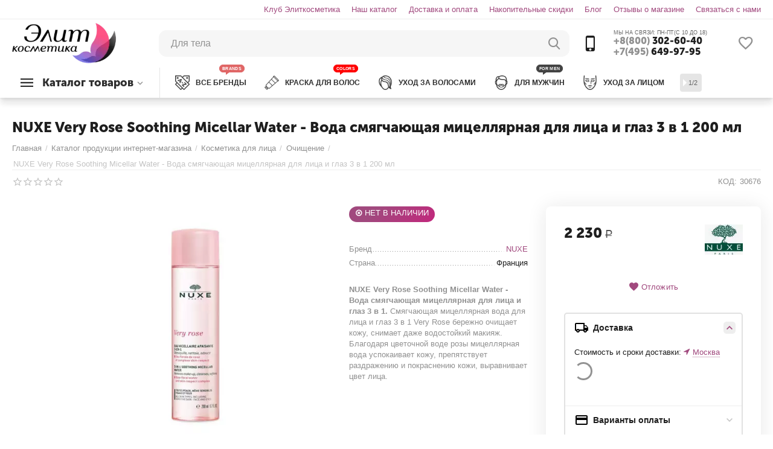

--- FILE ---
content_type: text/html; charset=utf-8
request_url: https://elitekosmetika.ru/catalog/kosmetika-dlya-lica/ochishchenie/nuxe-very-rose-soothing-micellar-water-voda-smyagchayuschaya-micellyarnaya-dlya-lica-i-glaz-3-v-1-200-ml.html
body_size: 34104
content:

<!DOCTYPE html>
<html 
 lang="ru" dir="ltr">
<head>
<title>✨ NUXE Very Rose Soothing Micellar Water - Вода смягчающая мицеллярная для лица и глаз 3 в 1 200 мл (арт.30676) ➤ Купить в Москве по цене 2 230₽ - elitekosmetika.ru</title>

<base href="https://elitekosmetika.ru/" />
<meta http-equiv="Content-Type" content="text/html; charset=utf-8" data-ca-mode="" />
<meta name="viewport" content="initial-scale=1.0, width=device-width" />

<meta name="description" content="【NUXE Very Rose Soothing Micellar Water - Вода смягчающая мицеллярная для лица и глаз 3 в 1 200 мл арт.30676】с доставкой по России в интернет-магазине elitekosmetika.ru ✅ Только оригинальная продукция лучших мировых брендов ✅ Широкий ассортимент - Заказывайте уже сейчас ☎ +7(495) 649-97-95." />



    <meta name="keywords" content="Nuxe, NUXE Very Rose Soothing Micellar Water - Вода смягчающая мицеллярная для лица и глаз 3 в 1 200 мл, каталог продукции интернет-магазина::косметика для лица::очищение, 30676 " />


<meta name="format-detection" content="telephone=no">

            <link rel="canonical" href="https://elitekosmetika.ru/catalog/kosmetika-dlya-lica/ochishchenie/nuxe-very-rose-soothing-micellar-water-voda-smyagchayuschaya-micellyarnaya-dlya-lica-i-glaz-3-v-1-200-ml.html" />    
                        


    <!-- Inline script moved to the bottom of the page -->
    <meta property="og:type" content="website" />
<meta property="og:locale" content="ru_RU" />
<meta property="og:title" content="✨ NUXE Very Rose Soothing Micellar Water - Вода смягчающая мицеллярная для лица и глаз 3 в 1 200 мл (арт.30676) ➤ Купить в Москве по цене 2 230₽ - elitekosmetika.ru" />
<meta property="og:description" content="【NUXE Very Rose Soothing Micellar Water - Вода смягчающая мицеллярная для лица и глаз 3 в 1 200 мл арт.30676】с доставкой по России в интернет-магазине elitekosmetika.ru ✅ Только оригинальная продукция лучших мировых брендов ✅ Широкий ассортимент - Заказывайте уже сейчас ☎ +7(495) 649-97-95." />
<meta property="og:url" content="https://elitekosmetika.ru/catalog/kosmetika-dlya-lica/ochishchenie/nuxe-very-rose-soothing-micellar-water-voda-smyagchayuschaya-micellyarnaya-dlya-lica-i-glaz-3-v-1-200-ml.html" />
    <meta property="og:image" content="https://elitekosmetika.ru/images/ab__webp/detailed/42/VN051301_Smyagchayushchaya-mitsellyarnaya-voda-dlya-litsa-i-glaz-3-v-1-VERY-ROSE.webp" />
<meta name="cmsmagazine" content="b55b3ce6a6b9c4d16194dc6efd5e2613" />



    <link href="https://elitekosmetika.ru/images/logos/46/favicon-elitekosmetika.png" rel="shortcut icon" type="image/png" />

            


<link href="//mc.yandex.ru/metrika/watch.js" rel="dns-prefetch">


<link type="text/css" rel="stylesheet" href="https://elitekosmetika.ru/var/cache/misc/assets/design/themes/abt__unitheme2/css/standalone.66ac881f288a5c696b5d1f523d4200ab.css" />

<!-- Inline script moved to the bottom of the page -->
<!-- Inline script moved to the bottom of the page -->

<!-- Inline script moved to the bottom of the page -->

    
            <link rel="preload" href="design/themes/abt__unitheme2/media/custom_fonts/MuseoSansBlack.woff" as="font" type="font/woff" crossorigin="anonymous">
            <link rel="preload" href="design/themes/abt__unitheme2/media/custom_fonts/uni2-icons.ttf" as="font" type="font/ttf" crossorigin="anonymous">
            <link rel="preload" href="design/themes/abt__unitheme2/media/custom_fonts/uni2-icons.woff" as="font" type="font/woff" crossorigin="anonymous">
            <link rel="preload" href="design/themes/responsive/media/fonts/alsrubl-arial-regular.woff" as="font" type="font/woff" crossorigin="anonymous">
            <link rel="preload" href="design/themes/responsive/media/fonts/glyphs.woff" as="font" type="font/woff" crossorigin="anonymous">
    
<link rel="preload" href="https://elitekosmetika.ru/images/logos/46/0aaf6deec7f5d07ada86912db5d99277.png" as="image">
<link rel="preload" href="https://elitekosmetika.ru/images/ab__webp/thumbnails/550/450/detailed/42/VN051301_Smyagchayushchaya-mitsellyarnaya-voda-dlya-litsa-i-glaz-3-v-1-VERY-ROSE.webp" as="image">
</head>

<body>
    
        
        <div class="ty-tygh   bp-tygh-container" id="tygh_container">

        <div id="ajax_overlay" class="ty-ajax-overlay"></div>
<div id="ajax_loading_box" class="ty-ajax-loading-box"></div>

        <div class="cm-notification-container notification-container">
</div>

        <div class="ty-helper-container " id="tygh_main_container">
                    

                 
                
<div class="tygh-top-panel clearfix">
        <div class="container-fluid  top-grid">
                                            
                                        
                                        
                <div class="container-fluid-row">
<div class="row-fluid ">        <div class="span16 top-links-grid " >
                    <div class=" ty-float-right">
                
    

        <div class="ty-text-links-wrapper">
        <span id="sw_text_links_3117" class="ty-text-links-btn cm-combination visible-phone">
            <i class="ty-icon-short-list"></i>
            <i class="ty-icon-down-micro ty-text-links-btn__arrow"></i>
        </span>
    
        <ul id="text_links_3117" class="ty-text-links cm-popup-box ty-text-links_show_inline">
                            <li class="ty-text-links__item ty-level-0">
                    <a class="ty-text-links__a"
                                                    href="/klub-elitkosmetika.html"
                                                                    >
                        Клуб Элиткосметика
                    </a>
                                    </li>
                            <li class="ty-text-links__item ty-level-0">
                    <a class="ty-text-links__a"
                                                    href="https://elitekosmetika.ru/categories-catalog.html"
                                                                    >
                        Наш каталог
                    </a>
                                    </li>
                            <li class="ty-text-links__item ty-level-0 ty-quick-menu__delivery">
                    <a class="ty-text-links__a"
                                                    href="/dostavka-i-oplata/"
                                                                    >
                        Доставка и оплата
                    </a>
                                    </li>
                            <li class="ty-text-links__item ty-level-0 ty-quick-menu__return">
                    <a class="ty-text-links__a"
                                                    href="https://elitekosmetika.ru/index.php?dispatch=loyalty_program.view"
                                                                    >
                        Накопительные скидки
                    </a>
                                    </li>
                            <li class="ty-text-links__item ty-level-0">
                    <a class="ty-text-links__a"
                                                    href="/blog.html"
                                                                    >
                        Блог
                    </a>
                                    </li>
                            <li class="ty-text-links__item ty-level-0">
                    <a class="ty-text-links__a"
                                                    href="https://elitekosmetika.ru/index.php?dispatch=discussion.view&amp;thread_id=7341"
                                                                    >
                        Отзывы о магазине
                    </a>
                                    </li>
                            <li class="ty-text-links__item ty-level-0">
                    <a class="ty-text-links__a"
                                                    href="forma-obratnoy-svyazi.html"
                                                                    >
                        Связаться с нами
                    </a>
                                    </li>
                    </ul>

        </div>
    
                    </div>
            </div>
</div>
    </div>
    
    </div>

</div>

<div class="tygh-header clearfix">
        <div class="container-fluid  header-grid light-header v2">
                                            
                <div class="container-fluid-row">
<div class="row-fluid ">        <div class="span16 top-menu-grid " >
                    <div class="row-fluid ">        <div class="span4 top-logo " >
                    <div class="ty-dropdown-box  top-menu-grid-vetrtical">
        <div id="sw_dropdown_2973" class="ty-dropdown-box__title cm-combination ">
            
                            <a>Каталог товаров</a>
                        

        </div>
        <div id="dropdown_2973" class="cm-popup-box ty-dropdown-box__content hidden">
            

<a href="javascript:void(0);" rel="nofollow" class="ut2-btn-close hidden" onclick="$(this).parent().prev().removeClass('open');$(this).parent().addClass('hidden');"><i class="ut2-icon-baseline-close"></i></a><div class="ut2-menu__inbox"><ul class="ty-menu__items cm-responsive-menu"><li class="ty-menu__item ty-menu__item-nodrop first-lvl ty-menu-item__brands" data-subitems-count="0" data-settings-cols="4"><a href="/brendovaya-kosmetika/" class="ty-menu__item-link a-first-lvl"><span class="menu-lvl-ctn exp-wrap">


                    
                    
                    
            <img class="ty-pict  ut2-mwi-icon cm-image"   src="https://elitekosmetika.ru/images/ab__webp/abt__ut2/menu-with-icon/36/бренды_c5zw-1b.webp"  alt="" title="" width="64" height="64" />

<span><bdi>Все бренды</bdi><span class="m-label" style="color: #ffffff; background-color: #9900ff; border: 1px solid #9900ff;">BRANDS</span><br><span class="exp-mwi-text">Все производители доступные в магазине</span></span></span></a></li><li class="ty-menu__item cm-menu-item-responsive first-lvl" data-subitems-count="29" data-settings-cols="4"><a class="ty-menu__item-toggle ty-menu__menu-btn visible-phone cm-responsive-menu-toggle"><i class="ut2-icon-outline-expand_more"></i></a><a href="catalog/dlya-volos/" class="ty-menu__item-link a-first-lvl"><span class="menu-lvl-ctn exp-wrap">


                    
                    
                    
            <img class="ty-pict  ut2-mwi-icon cm-image"   src="https://elitekosmetika.ru/images/ab__webp/abt__ut2/menu-with-icon/36/волосы_.webp"  alt="" title="" width="64" height="64" />

<span><bdi>Волосы</bdi><span class="m-label" style="color: #ffffff; background-color: #ff0000; border: 1px solid #ff0000;">ПОПУЛЯРНО</span><br><span class="exp-mwi-text">Каталог профессиональной косметики для волос</span></span><i class="icon-right-dir ut2-icon-outline-arrow_forward"></i></span></a><div class="ty-menu__submenu" id="topmenu_493_2973_2685647525">    
        <div class="ty-menu__submenu-items cm-responsive-menu-submenu  with-icon-items clearfix" style="min-height:490px">
            <div style="min-height:490px">
                

    
    <div class="ty-menu__submenu-col"  style="width:25%">
                    <div class="second-lvl" data-elem-index="0">
                
                                <div class="ty-menu__submenu-item-header">
                    <a href="https://elitekosmetika.ru/catalog/dlya-volos/kraska/" class="ty-menu__submenu-link no-items">                        <bdi>Краска</bdi>
                    </a>
                                    </div>
                            </div>
                    <div class="second-lvl" data-elem-index="1">
                
                                <div class="ty-menu__submenu-item-header">
                    <a href="https://elitekosmetika.ru/catalog/dlya-volos/professionalnyie-shampuni/" class="ty-menu__submenu-link">                        <bdi>Шампуни</bdi>
                    </a>
                                    </div>
                                    <a class="ty-menu__item-toggle visible-phone cm-responsive-menu-toggle">
                        <i class="ut2-icon-outline-expand_more"></i>
                    </a>
                    <div class="ty-menu__submenu" >
                                                    <div class="ty-menu__submenu-list hiddenCol cm-responsive-menu-submenu" style="height: 105px;">
                                                                
                                                                                                        <div class="ty-menu__submenu-item">
                                        <a href="https://elitekosmetika.ru/catalog/dlya-volos/professionalnyie-shampuni/suhie-shampuni/" class="ty-menu__submenu-link">
                                            <bdi>Сухие шампуни
                                                                                            </bdi>
                                        </a>
                                    </div>
                                                                                                        <div class="ty-menu__submenu-item">
                                        <a href="https://elitekosmetika.ru/catalog/dlya-volos/professionalnyie-shampuni/antivozrastnye-2/" class="ty-menu__submenu-link">
                                            <bdi>Антивозрастные
                                                                                            </bdi>
                                        </a>
                                    </div>
                                                                                                        <div class="ty-menu__submenu-item">
                                        <a href="https://elitekosmetika.ru/catalog/dlya-volos/professionalnyie-shampuni/dlya-vseh-tipov-volos-2/" class="ty-menu__submenu-link">
                                            <bdi>Для всех типов волос
                                                                                            </bdi>
                                        </a>
                                    </div>
                                                                                                        <div class="ty-menu__submenu-item">
                                        <a href="https://elitekosmetika.ru/catalog/dlya-volos/professionalnyie-shampuni/dlya-vyushchihsya-volos/" class="ty-menu__submenu-link">
                                            <bdi>Для вьющихся волос
                                                                                            </bdi>
                                        </a>
                                    </div>
                                                                                                        <div class="ty-menu__submenu-item">
                                        <a href="https://elitekosmetika.ru/catalog/dlya-volos/professionalnyie-shampuni/dlya-detey/" class="ty-menu__submenu-link">
                                            <bdi>Для детей
                                                                                            </bdi>
                                        </a>
                                    </div>
                                                                                                        <div class="ty-menu__submenu-item">
                                        <a href="https://elitekosmetika.ru/catalog/dlya-volos/professionalnyie-shampuni/dlya-dlinnyh/" class="ty-menu__submenu-link">
                                            <bdi>Для длинных
                                                                                            </bdi>
                                        </a>
                                    </div>
                                                                                                        <div class="ty-menu__submenu-item">
                                        <a href="https://elitekosmetika.ru/catalog/dlya-volos/professionalnyie-shampuni/dlya-zhestkih-1/" class="ty-menu__submenu-link">
                                            <bdi>Для жестких
                                                                                            </bdi>
                                        </a>
                                    </div>
                                                                                                        <div class="ty-menu__submenu-item">
                                        <a href="https://elitekosmetika.ru/catalog/dlya-volos/professionalnyie-shampuni/dlya-zhirnyh-volos-1/" class="ty-menu__submenu-link">
                                            <bdi>Для жирных волос
                                                                                            </bdi>
                                        </a>
                                    </div>
                                                                                                        <div class="ty-menu__submenu-item">
                                        <a href="https://elitekosmetika.ru/catalog/dlya-volos/professionalnyie-shampuni/dlya-naroshchennyh/" class="ty-menu__submenu-link">
                                            <bdi>Для нарощенных
                                                                                            </bdi>
                                        </a>
                                    </div>
                                                                                                        <div class="ty-menu__submenu-item">
                                        <a href="https://elitekosmetika.ru/catalog/dlya-volos/professionalnyie-shampuni/dlya-neposlushnyh-volos-1/" class="ty-menu__submenu-link">
                                            <bdi>Для непослушных волос
                                                                                            </bdi>
                                        </a>
                                    </div>
                                                                                                        <div class="ty-menu__submenu-item">
                                        <a href="https://elitekosmetika.ru/catalog/dlya-volos/professionalnyie-shampuni/dlya-okrashennyh-1/" class="ty-menu__submenu-link">
                                            <bdi>Для окрашенных
                                                                                            </bdi>
                                        </a>
                                    </div>
                                                                                                        <div class="ty-menu__submenu-item">
                                        <a href="https://elitekosmetika.ru/catalog/dlya-volos/professionalnyie-shampuni/dlya-povrezhdennyh-volos/" class="ty-menu__submenu-link">
                                            <bdi>Для поврежденных волос
                                                                                            </bdi>
                                        </a>
                                    </div>
                                                                                                        <div class="ty-menu__submenu-item">
                                        <a href="https://elitekosmetika.ru/catalog/dlya-volos/professionalnyie-shampuni/dlya-rosta-volos/" class="ty-menu__submenu-link">
                                            <bdi>Для роста волос
                                                                                            </bdi>
                                        </a>
                                    </div>
                                                                                                        <div class="ty-menu__submenu-item">
                                        <a href="https://elitekosmetika.ru/catalog/dlya-volos/professionalnyie-shampuni/dlya-suhih/" class="ty-menu__submenu-link">
                                            <bdi>Для сухих
                                                                                            </bdi>
                                        </a>
                                    </div>
                                                                                                        <div class="ty-menu__submenu-item">
                                        <a href="https://elitekosmetika.ru/catalog/dlya-volos/professionalnyie-shampuni/dlya-tonkih-3/" class="ty-menu__submenu-link">
                                            <bdi>Для тонких
                                                                                            </bdi>
                                        </a>
                                    </div>
                                                                                                        <div class="ty-menu__submenu-item">
                                        <a href="https://elitekosmetika.ru/catalog/dlya-volos/professionalnyie-shampuni/dlya-chuvstvitelnoy-kozhi/" class="ty-menu__submenu-link">
                                            <bdi>Для чувствительной кожи
                                                                                            </bdi>
                                        </a>
                                    </div>
                                                                                                        <div class="ty-menu__submenu-item">
                                        <a href="https://elitekosmetika.ru/catalog/dlya-volos/professionalnyie-shampuni/ottenochnye-1/" class="ty-menu__submenu-link">
                                            <bdi>Оттеночные
                                                                                            </bdi>
                                        </a>
                                    </div>
                                                                                                        <div class="ty-menu__submenu-item">
                                        <a href="https://elitekosmetika.ru/catalog/dlya-volos/professionalnyie-shampuni/ochishchayushchie/" class="ty-menu__submenu-link">
                                            <bdi>Очищающие
                                                                                            </bdi>
                                        </a>
                                    </div>
                                                                                                        <div class="ty-menu__submenu-item">
                                        <a href="https://elitekosmetika.ru/catalog/dlya-volos/professionalnyie-shampuni/protiv-vypadniya-volos/" class="ty-menu__submenu-link">
                                            <bdi>Против выпадения волос
                                                                                            </bdi>
                                        </a>
                                    </div>
                                                                                                        <div class="ty-menu__submenu-item">
                                        <a href="https://elitekosmetika.ru/catalog/dlya-volos/professionalnyie-shampuni/protiv-perhoti-1/" class="ty-menu__submenu-link">
                                            <bdi>Против перхоти
                                                                                            </bdi>
                                        </a>
                                    </div>
                                                                                                        <div class="ty-menu__submenu-item">
                                        <a href="https://elitekosmetika.ru/catalog/dlya-volos/professionalnyie-shampuni/solncezashchitnye-1/" class="ty-menu__submenu-link">
                                            <bdi>Солнцезащитные
                                                                                            </bdi>
                                        </a>
                                    </div>
                                                                                                        <div class="ty-menu__submenu-item">
                                        <a href="https://elitekosmetika.ru/catalog/dlya-volos/professionalnyie-shampuni/tehnicheskie-sredstva/" class="ty-menu__submenu-link">
                                            <bdi>Технические средства
                                                                                            </bdi>
                                        </a>
                                    </div>
                                                                                                        <div class="ty-menu__submenu-item">
                                        <a href="https://elitekosmetika.ru/catalog/dlya-volos/professionalnyie-shampuni/yaponskie/" class="ty-menu__submenu-link">
                                            <bdi>Японские
                                                                                            </bdi>
                                        </a>
                                    </div>
                                                                

                            </div>
                                                    
                                                                            <a href="javascript:void(0);" onMouseOver="$(this).prev().addClass('view');$(this).addClass('hidden');" class="ut2-more"><span>Еще</span></a>
                                            </div>
                            </div>
                    <div class="second-lvl" data-elem-index="2">
                
                                <div class="ty-menu__submenu-item-header">
                    <a href="https://elitekosmetika.ru/catalog/dlya-volos/balzamy-2/" class="ty-menu__submenu-link">                        <bdi>Бальзамы</bdi>
                    </a>
                                    </div>
                                    <a class="ty-menu__item-toggle visible-phone cm-responsive-menu-toggle">
                        <i class="ut2-icon-outline-expand_more"></i>
                    </a>
                    <div class="ty-menu__submenu" >
                                                    <div class="ty-menu__submenu-list hiddenCol cm-responsive-menu-submenu" style="height: 105px;">
                                                                
                                                                                                        <div class="ty-menu__submenu-item">
                                        <a href="https://elitekosmetika.ru/catalog/dlya-volos/balzamy-2/antivozrastnye-1/" class="ty-menu__submenu-link">
                                            <bdi>Антивозрастные
                                                                                            </bdi>
                                        </a>
                                    </div>
                                                                                                        <div class="ty-menu__submenu-item">
                                        <a href="https://elitekosmetika.ru/catalog/dlya-volos/balzamy-2/dlya-vseh-tipov-volos-1/" class="ty-menu__submenu-link">
                                            <bdi>Для всех типов волос
                                                                                            </bdi>
                                        </a>
                                    </div>
                                                                                                        <div class="ty-menu__submenu-item">
                                        <a href="https://elitekosmetika.ru/catalog/dlya-volos/balzamy-2/dlya-zhestkih-3/" class="ty-menu__submenu-link">
                                            <bdi>Для жестких
                                                                                            </bdi>
                                        </a>
                                    </div>
                                                                                                        <div class="ty-menu__submenu-item">
                                        <a href="https://elitekosmetika.ru/catalog/dlya-volos/balzamy-2/dlya-zhirnyh-volos-3/" class="ty-menu__submenu-link">
                                            <bdi>Для жирных волос
                                                                                            </bdi>
                                        </a>
                                    </div>
                                                                                                        <div class="ty-menu__submenu-item">
                                        <a href="https://elitekosmetika.ru/catalog/dlya-volos/balzamy-2/dlya-neposlushnyh-volos-3/" class="ty-menu__submenu-link">
                                            <bdi>Для непослушных волос
                                                                                            </bdi>
                                        </a>
                                    </div>
                                                                                                        <div class="ty-menu__submenu-item">
                                        <a href="https://elitekosmetika.ru/catalog/dlya-volos/balzamy-2/dlya-okrashennyh/" class="ty-menu__submenu-link">
                                            <bdi>Для окрашенных
                                                                                            </bdi>
                                        </a>
                                    </div>
                                                                                                        <div class="ty-menu__submenu-item">
                                        <a href="https://elitekosmetika.ru/catalog/dlya-volos/balzamy-2/dlya-povrezhdennyh-volos-3/" class="ty-menu__submenu-link">
                                            <bdi>Для поврежденных волос
                                                                                            </bdi>
                                        </a>
                                    </div>
                                                                                                        <div class="ty-menu__submenu-item">
                                        <a href="https://elitekosmetika.ru/catalog/dlya-volos/balzamy-2/dlya-suhih-3/" class="ty-menu__submenu-link">
                                            <bdi>Для сухих
                                                                                            </bdi>
                                        </a>
                                    </div>
                                                                                                        <div class="ty-menu__submenu-item">
                                        <a href="https://elitekosmetika.ru/catalog/dlya-volos/balzamy-2/dlya-tonkih-1/" class="ty-menu__submenu-link">
                                            <bdi>Для тонких
                                                                                            </bdi>
                                        </a>
                                    </div>
                                                                                                        <div class="ty-menu__submenu-item">
                                        <a href="https://elitekosmetika.ru/catalog/dlya-volos/balzamy-2/protiv-vypadniya-volos-1/" class="ty-menu__submenu-link">
                                            <bdi>Против выпадения волос
                                                                                            </bdi>
                                        </a>
                                    </div>
                                                                                                        <div class="ty-menu__submenu-item">
                                        <a href="https://elitekosmetika.ru/catalog/dlya-volos/balzamy-2/solncezashchitnye-3/" class="ty-menu__submenu-link">
                                            <bdi>Солнцезащитные
                                                                                            </bdi>
                                        </a>
                                    </div>
                                                                

                            </div>
                                                    
                                                                            <a href="javascript:void(0);" onMouseOver="$(this).prev().addClass('view');$(this).addClass('hidden');" class="ut2-more"><span>Еще</span></a>
                                            </div>
                            </div>
                    <div class="second-lvl" data-elem-index="3">
                
                                <div class="ty-menu__submenu-item-header">
                    <a href="https://elitekosmetika.ru/catalog/dlya-volos/bleski-professionalnyie/" class="ty-menu__submenu-link no-items">                        <bdi>Блески</bdi>
                    </a>
                                    </div>
                            </div>
                    <div class="second-lvl" data-elem-index="4">
                
                                <div class="ty-menu__submenu-item-header">
                    <a href="https://elitekosmetika.ru/catalog/dlya-volos/vosk/" class="ty-menu__submenu-link no-items">                        <bdi>Воск</bdi>
                    </a>
                                    </div>
                            </div>
                    <div class="second-lvl" data-elem-index="5">
                
                                <div class="ty-menu__submenu-item-header">
                    <a href="https://elitekosmetika.ru/catalog/dlya-volos/vypryamlenie/" class="ty-menu__submenu-link no-items">                        <bdi>Выпрямление</bdi>
                    </a>
                                    </div>
                            </div>
                    <div class="second-lvl" data-elem-index="6">
                
                                <div class="ty-menu__submenu-item-header">
                    <a href="https://elitekosmetika.ru/catalog/dlya-volos/geli-1/" class="ty-menu__submenu-link no-items">                        <bdi>Гели</bdi>
                    </a>
                                    </div>
                            </div>
                    <div class="second-lvl" data-elem-index="7">
                
                                <div class="ty-menu__submenu-item-header">
                    <a href="https://elitekosmetika.ru/catalog/dlya-volos/kondicionery/" class="ty-menu__submenu-link">                        <bdi>Кондиционеры</bdi>
                    </a>
                                    </div>
                                    <a class="ty-menu__item-toggle visible-phone cm-responsive-menu-toggle">
                        <i class="ut2-icon-outline-expand_more"></i>
                    </a>
                    <div class="ty-menu__submenu" >
                                                    <div class="ty-menu__submenu-list hiddenCol cm-responsive-menu-submenu" style="height: 105px;">
                                                                
                                                                                                        <div class="ty-menu__submenu-item">
                                        <a href="https://elitekosmetika.ru/catalog/dlya-volos/kondicionery/antivozrastnye/" class="ty-menu__submenu-link">
                                            <bdi>Антивозрастные
                                                                                            </bdi>
                                        </a>
                                    </div>
                                                                                                        <div class="ty-menu__submenu-item">
                                        <a href="https://elitekosmetika.ru/catalog/dlya-volos/kondicionery/dlya-vseh-tipov-volos-3/" class="ty-menu__submenu-link">
                                            <bdi>Для всех типов волос
                                                                                            </bdi>
                                        </a>
                                    </div>
                                                                                                        <div class="ty-menu__submenu-item">
                                        <a href="https://elitekosmetika.ru/catalog/dlya-volos/kondicionery/dlya-vyushchihsya-volos-1/" class="ty-menu__submenu-link">
                                            <bdi>Для вьющихся волос
                                                                                            </bdi>
                                        </a>
                                    </div>
                                                                                                        <div class="ty-menu__submenu-item">
                                        <a href="https://elitekosmetika.ru/catalog/dlya-volos/kondicionery/dlya-detey-1/" class="ty-menu__submenu-link">
                                            <bdi>Для детей
                                                                                            </bdi>
                                        </a>
                                    </div>
                                                                                                        <div class="ty-menu__submenu-item">
                                        <a href="https://elitekosmetika.ru/catalog/dlya-volos/kondicionery/dlya-zhestkih-2/" class="ty-menu__submenu-link">
                                            <bdi>Для жестких
                                                                                            </bdi>
                                        </a>
                                    </div>
                                                                                                        <div class="ty-menu__submenu-item">
                                        <a href="https://elitekosmetika.ru/catalog/dlya-volos/kondicionery/dlya-zhirnyh-volos/" class="ty-menu__submenu-link">
                                            <bdi>Для жирных волос
                                                                                            </bdi>
                                        </a>
                                    </div>
                                                                                                        <div class="ty-menu__submenu-item">
                                        <a href="https://elitekosmetika.ru/catalog/dlya-volos/kondicionery/dlya-naroshchennyh-1/" class="ty-menu__submenu-link">
                                            <bdi>Для нарощенных
                                                                                            </bdi>
                                        </a>
                                    </div>
                                                                                                        <div class="ty-menu__submenu-item">
                                        <a href="https://elitekosmetika.ru/catalog/dlya-volos/kondicionery/dlya-neposlushnyh-volos/" class="ty-menu__submenu-link">
                                            <bdi>Для непослушных волос
                                                                                            </bdi>
                                        </a>
                                    </div>
                                                                                                        <div class="ty-menu__submenu-item">
                                        <a href="https://elitekosmetika.ru/catalog/dlya-volos/kondicionery/dlya-okrashennyh-3/" class="ty-menu__submenu-link">
                                            <bdi>Для окрашенных
                                                                                            </bdi>
                                        </a>
                                    </div>
                                                                                                        <div class="ty-menu__submenu-item">
                                        <a href="https://elitekosmetika.ru/catalog/dlya-volos/kondicionery/dlya-povrezhdennyh-volos-1/" class="ty-menu__submenu-link">
                                            <bdi>Для поврежденных волос
                                                                                            </bdi>
                                        </a>
                                    </div>
                                                                                                        <div class="ty-menu__submenu-item">
                                        <a href="https://elitekosmetika.ru/catalog/dlya-volos/kondicionery/dlya-suhih-1/" class="ty-menu__submenu-link">
                                            <bdi>Для сухих
                                                                                            </bdi>
                                        </a>
                                    </div>
                                                                                                        <div class="ty-menu__submenu-item">
                                        <a href="https://elitekosmetika.ru/catalog/dlya-volos/kondicionery/dlya-tonkih-2/" class="ty-menu__submenu-link">
                                            <bdi>Для тонких
                                                                                            </bdi>
                                        </a>
                                    </div>
                                                                                                        <div class="ty-menu__submenu-item">
                                        <a href="https://elitekosmetika.ru/catalog/dlya-volos/kondicionery/dlya-chuvstvitelnoy-kozhi-1/" class="ty-menu__submenu-link">
                                            <bdi>Для чувствительной кожи
                                                                                            </bdi>
                                        </a>
                                    </div>
                                                                                                        <div class="ty-menu__submenu-item">
                                        <a href="https://elitekosmetika.ru/catalog/dlya-volos/kondicionery/ottenochnye/" class="ty-menu__submenu-link">
                                            <bdi>Оттеночные
                                                                                            </bdi>
                                        </a>
                                    </div>
                                                                                                        <div class="ty-menu__submenu-item">
                                        <a href="https://elitekosmetika.ru/catalog/dlya-volos/kondicionery/protiv-vypadniya-volos-3/" class="ty-menu__submenu-link">
                                            <bdi>Против выпадения волос
                                                                                            </bdi>
                                        </a>
                                    </div>
                                                                                                        <div class="ty-menu__submenu-item">
                                        <a href="https://elitekosmetika.ru/catalog/dlya-volos/kondicionery/solncezashchitnye/" class="ty-menu__submenu-link">
                                            <bdi>Солнцезащитные
                                                                                            </bdi>
                                        </a>
                                    </div>
                                                                                                        <div class="ty-menu__submenu-item">
                                        <a href="https://elitekosmetika.ru/catalog/dlya-volos/kondicionery/tehnicheskie-sredstva-2/" class="ty-menu__submenu-link">
                                            <bdi>Технические средства
                                                                                            </bdi>
                                        </a>
                                    </div>
                                                                

                            </div>
                                                    
                                                                            <a href="javascript:void(0);" onMouseOver="$(this).prev().addClass('view');$(this).addClass('hidden');" class="ut2-more"><span>Еще</span></a>
                                            </div>
                            </div>
            </div>
    
    <div class="ty-menu__submenu-col"  style="width:25%">
                    <div class="second-lvl" data-elem-index="8">
                
                                <div class="ty-menu__submenu-item-header">
                    <a href="https://elitekosmetika.ru/catalog/dlya-volos/kremy-1/" class="ty-menu__submenu-link">                        <bdi>Кремы</bdi>
                    </a>
                                    </div>
                                    <a class="ty-menu__item-toggle visible-phone cm-responsive-menu-toggle">
                        <i class="ut2-icon-outline-expand_more"></i>
                    </a>
                    <div class="ty-menu__submenu" >
                                                    <div class="ty-menu__submenu-list cm-responsive-menu-submenu" >
                                                                
                                                                                                        <div class="ty-menu__submenu-item">
                                        <a href="https://elitekosmetika.ru/catalog/dlya-volos/kremy-1/dlya-ukladki/" class="ty-menu__submenu-link">
                                            <bdi>Для укладки
                                                                                            </bdi>
                                        </a>
                                    </div>
                                                                

                            </div>
                                                    
                                                                    </div>
                            </div>
                    <div class="second-lvl" data-elem-index="9">
                
                                <div class="ty-menu__submenu-item-header">
                    <a href="https://elitekosmetika.ru/catalog/dlya-volos/laki-professionalnyie/" class="ty-menu__submenu-link">                        <bdi>Лаки</bdi>
                    </a>
                                    </div>
                                    <a class="ty-menu__item-toggle visible-phone cm-responsive-menu-toggle">
                        <i class="ut2-icon-outline-expand_more"></i>
                    </a>
                    <div class="ty-menu__submenu" >
                                                    <div class="ty-menu__submenu-list cm-responsive-menu-submenu" >
                                                                
                                                                                                        <div class="ty-menu__submenu-item">
                                        <a href="https://elitekosmetika.ru/catalog/dlya-volos/laki-professionalnyie/silnaya-fiksaciya/" class="ty-menu__submenu-link">
                                            <bdi>Сильная фиксация
                                                                                            </bdi>
                                        </a>
                                    </div>
                                                                                                        <div class="ty-menu__submenu-item">
                                        <a href="https://elitekosmetika.ru/catalog/dlya-volos/laki-professionalnyie/slabaya-fiksaciya/" class="ty-menu__submenu-link">
                                            <bdi>Слабая фиксация
                                                                                            </bdi>
                                        </a>
                                    </div>
                                                                                                        <div class="ty-menu__submenu-item">
                                        <a href="https://elitekosmetika.ru/catalog/dlya-volos/laki-professionalnyie/srednyaya-fiksaciya/" class="ty-menu__submenu-link">
                                            <bdi>Средняя фиксация
                                                                                            </bdi>
                                        </a>
                                    </div>
                                                                                                        <div class="ty-menu__submenu-item">
                                        <a href="https://elitekosmetika.ru/catalog/dlya-volos/laki-professionalnyie/ultrasilnaya-fiksaciya/" class="ty-menu__submenu-link">
                                            <bdi>Ультрасильная фиксация
                                                                                            </bdi>
                                        </a>
                                    </div>
                                                                

                            </div>
                                                    
                                                                    </div>
                            </div>
                    <div class="second-lvl" data-elem-index="10">
                
                                <div class="ty-menu__submenu-item-header">
                    <a href="https://elitekosmetika.ru/catalog/dlya-volos/laminaty/" class="ty-menu__submenu-link no-items">                        <bdi>Ламинаты</bdi>
                    </a>
                                    </div>
                            </div>
                    <div class="second-lvl" data-elem-index="11">
                
                                <div class="ty-menu__submenu-item-header">
                    <a href="https://elitekosmetika.ru/catalog/dlya-volos/losony-3/" class="ty-menu__submenu-link no-items">                        <bdi>Лосьоны</bdi>
                    </a>
                                    </div>
                            </div>
                    <div class="second-lvl" data-elem-index="12">
                
                                <div class="ty-menu__submenu-item-header">
                    <a href="https://elitekosmetika.ru/catalog/dlya-volos/maski-1/" class="ty-menu__submenu-link">                        <bdi>Маски</bdi>
                    </a>
                                    </div>
                                    <a class="ty-menu__item-toggle visible-phone cm-responsive-menu-toggle">
                        <i class="ut2-icon-outline-expand_more"></i>
                    </a>
                    <div class="ty-menu__submenu" >
                                                    <div class="ty-menu__submenu-list hiddenCol cm-responsive-menu-submenu" style="height: 105px;">
                                                                
                                                                                                        <div class="ty-menu__submenu-item">
                                        <a href="https://elitekosmetika.ru/catalog/dlya-volos/maski-1/antivozrastnye-3/" class="ty-menu__submenu-link">
                                            <bdi>Антивозрастные
                                                                                            </bdi>
                                        </a>
                                    </div>
                                                                                                        <div class="ty-menu__submenu-item">
                                        <a href="https://elitekosmetika.ru/catalog/dlya-volos/maski-1/dlya-vseh-tipov-volos/" class="ty-menu__submenu-link">
                                            <bdi>Для всех типов волос
                                                                                            </bdi>
                                        </a>
                                    </div>
                                                                                                        <div class="ty-menu__submenu-item">
                                        <a href="https://elitekosmetika.ru/catalog/dlya-volos/maski-1/dlya-vyushchihsya-volos-2/" class="ty-menu__submenu-link">
                                            <bdi>Для вьющихся волос
                                                                                            </bdi>
                                        </a>
                                    </div>
                                                                                                        <div class="ty-menu__submenu-item">
                                        <a href="https://elitekosmetika.ru/catalog/dlya-volos/maski-1/dlya-zhestkih/" class="ty-menu__submenu-link">
                                            <bdi>Для жестких
                                                                                            </bdi>
                                        </a>
                                    </div>
                                                                                                        <div class="ty-menu__submenu-item">
                                        <a href="https://elitekosmetika.ru/catalog/dlya-volos/maski-1/dlya-zhirnyh-volos-2/" class="ty-menu__submenu-link">
                                            <bdi>Для жирных волос
                                                                                            </bdi>
                                        </a>
                                    </div>
                                                                                                        <div class="ty-menu__submenu-item">
                                        <a href="https://elitekosmetika.ru/catalog/dlya-volos/maski-1/dlya-neposlushnyh-volos-2/" class="ty-menu__submenu-link">
                                            <bdi>Для непослушных волос
                                                                                            </bdi>
                                        </a>
                                    </div>
                                                                                                        <div class="ty-menu__submenu-item">
                                        <a href="https://elitekosmetika.ru/catalog/dlya-volos/maski-1/dlya-okrashennyh-2/" class="ty-menu__submenu-link">
                                            <bdi>Для окрашенных
                                                                                            </bdi>
                                        </a>
                                    </div>
                                                                                                        <div class="ty-menu__submenu-item">
                                        <a href="https://elitekosmetika.ru/catalog/dlya-volos/maski-1/dlya-povrezhdennyh-volos-2/" class="ty-menu__submenu-link">
                                            <bdi>Для поврежденных волос
                                                                                            </bdi>
                                        </a>
                                    </div>
                                                                                                        <div class="ty-menu__submenu-item">
                                        <a href="https://elitekosmetika.ru/catalog/dlya-volos/maski-1/dlya-suhih-2/" class="ty-menu__submenu-link">
                                            <bdi>Для сухих
                                                                                            </bdi>
                                        </a>
                                    </div>
                                                                                                        <div class="ty-menu__submenu-item">
                                        <a href="https://elitekosmetika.ru/catalog/dlya-volos/maski-1/dlya-tonkih/" class="ty-menu__submenu-link">
                                            <bdi>Для тонких
                                                                                            </bdi>
                                        </a>
                                    </div>
                                                                                                        <div class="ty-menu__submenu-item">
                                        <a href="https://elitekosmetika.ru/catalog/dlya-volos/maski-1/dlya-chuvstvitelnoy-kozhi-2/" class="ty-menu__submenu-link">
                                            <bdi>Для чувствительной кожи
                                                                                            </bdi>
                                        </a>
                                    </div>
                                                                                                        <div class="ty-menu__submenu-item">
                                        <a href="https://elitekosmetika.ru/catalog/dlya-volos/maski-1/protiv-vypadniya-volos-2/" class="ty-menu__submenu-link">
                                            <bdi>Против выпадения волос
                                                                                            </bdi>
                                        </a>
                                    </div>
                                                                                                        <div class="ty-menu__submenu-item">
                                        <a href="https://elitekosmetika.ru/catalog/dlya-volos/maski-1/protiv-perhoti/" class="ty-menu__submenu-link">
                                            <bdi>Против перхоти
                                                                                            </bdi>
                                        </a>
                                    </div>
                                                                                                        <div class="ty-menu__submenu-item">
                                        <a href="https://elitekosmetika.ru/catalog/dlya-volos/maski-1/solncezashchitnye-2/" class="ty-menu__submenu-link">
                                            <bdi>Солнцезащитные
                                                                                            </bdi>
                                        </a>
                                    </div>
                                                                

                            </div>
                                                    
                                                                            <a href="javascript:void(0);" onMouseOver="$(this).prev().addClass('view');$(this).addClass('hidden');" class="ut2-more"><span>Еще</span></a>
                                            </div>
                            </div>
                    <div class="second-lvl" data-elem-index="13">
                
                                <div class="ty-menu__submenu-item-header">
                    <a href="https://elitekosmetika.ru/catalog/dlya-volos/masla-1/" class="ty-menu__submenu-link no-items">                        <bdi>Масла</bdi>
                    </a>
                                    </div>
                            </div>
                    <div class="second-lvl" data-elem-index="14">
                
                                <div class="ty-menu__submenu-item-header">
                    <a href="https://elitekosmetika.ru/catalog/dlya-volos/molochko-1/" class="ty-menu__submenu-link no-items">                        <bdi>Молочко</bdi>
                    </a>
                                    </div>
                            </div>
            </div>
    
    <div class="ty-menu__submenu-col"  style="width:25%">
                    <div class="second-lvl" data-elem-index="15">
                
                                <div class="ty-menu__submenu-item-header">
                    <a href="https://elitekosmetika.ru/catalog/dlya-volos/mussy/" class="ty-menu__submenu-link no-items">                        <bdi>Муссы</bdi>
                    </a>
                                    </div>
                            </div>
                    <div class="second-lvl" data-elem-index="16">
                
                                <div class="ty-menu__submenu-item-header">
                    <a href="https://elitekosmetika.ru/catalog/dlya-volos/nabory-2/" class="ty-menu__submenu-link no-items">                        <bdi>Наборы</bdi>
                    </a>
                                    </div>
                            </div>
                    <div class="second-lvl" data-elem-index="17">
                
                                <div class="ty-menu__submenu-item-header">
                    <a href="https://elitekosmetika.ru/catalog/dlya-volos/okisliteli/" class="ty-menu__submenu-link no-items">                        <bdi>Окислители</bdi>
                    </a>
                                    </div>
                            </div>
                    <div class="second-lvl" data-elem-index="18">
                
                                <div class="ty-menu__submenu-item-header">
                    <a href="https://elitekosmetika.ru/catalog/dlya-volos/ampuly-professionalnyie/" class="ty-menu__submenu-link">                        <bdi>Ампулы</bdi>
                    </a>
                                    </div>
                                    <a class="ty-menu__item-toggle visible-phone cm-responsive-menu-toggle">
                        <i class="ut2-icon-outline-expand_more"></i>
                    </a>
                    <div class="ty-menu__submenu" >
                                                    <div class="ty-menu__submenu-list hiddenCol cm-responsive-menu-submenu" style="height: 105px;">
                                                                
                                                                                                        <div class="ty-menu__submenu-item">
                                        <a href="https://elitekosmetika.ru/catalog/dlya-volos/ampuly-professionalnyie/vosstanovlenie-volos/" class="ty-menu__submenu-link">
                                            <bdi>Восстановление волос
                                                                                            </bdi>
                                        </a>
                                    </div>
                                                                                                        <div class="ty-menu__submenu-item">
                                        <a href="https://elitekosmetika.ru/catalog/dlya-volos/ampuly-professionalnyie/dlya-gustoty-i-obema-volos/" class="ty-menu__submenu-link">
                                            <bdi>Для густоты и объема волос
                                                                                            </bdi>
                                        </a>
                                    </div>
                                                                                                        <div class="ty-menu__submenu-item">
                                        <a href="https://elitekosmetika.ru/catalog/dlya-volos/ampuly-professionalnyie/dlya-okrashennyh-volos/" class="ty-menu__submenu-link">
                                            <bdi>Для окрашенных волос
                                                                                            </bdi>
                                        </a>
                                    </div>
                                                                                                        <div class="ty-menu__submenu-item">
                                        <a href="https://elitekosmetika.ru/catalog/dlya-volos/ampuly-professionalnyie/dlya-suhih-i-povrezhdennyh-volos/" class="ty-menu__submenu-link">
                                            <bdi>Для сухих и поврежденных волос
                                                                                            </bdi>
                                        </a>
                                    </div>
                                                                                                        <div class="ty-menu__submenu-item">
                                        <a href="https://elitekosmetika.ru/catalog/dlya-volos/ampuly-professionalnyie/protiv-vypadeniya-volos-rost-volos/" class="ty-menu__submenu-link">
                                            <bdi>Против выпадения волос, Рост волос
                                                                                            </bdi>
                                        </a>
                                    </div>
                                                                                                        <div class="ty-menu__submenu-item">
                                        <a href="https://elitekosmetika.ru/catalog/dlya-volos/ampuly-professionalnyie/ukreplenie-volos/" class="ty-menu__submenu-link">
                                            <bdi>Укрепление волос
                                                                                            </bdi>
                                        </a>
                                    </div>
                                                                

                            </div>
                                                    
                                                                            <a href="javascript:void(0);" onMouseOver="$(this).prev().addClass('view');$(this).addClass('hidden');" class="ut2-more"><span>Еще</span></a>
                                            </div>
                            </div>
                    <div class="second-lvl" data-elem-index="19">
                
                                <div class="ty-menu__submenu-item-header">
                    <a href="https://elitekosmetika.ru/catalog/dlya-volos/osvetliteli/" class="ty-menu__submenu-link no-items">                        <bdi>Осветлители</bdi>
                    </a>
                                    </div>
                            </div>
                    <div class="second-lvl" data-elem-index="20">
                
                                <div class="ty-menu__submenu-item-header">
                    <a href="https://elitekosmetika.ru/catalog/dlya-volos/penki/" class="ty-menu__submenu-link no-items">                        <bdi>Пенки</bdi>
                    </a>
                                    </div>
                            </div>
                    <div class="second-lvl" data-elem-index="21">
                
                                <div class="ty-menu__submenu-item-header">
                    <a href="https://elitekosmetika.ru/catalog/dlya-volos/pilingi-professionalnyie/" class="ty-menu__submenu-link no-items">                        <bdi>Пилинги</bdi>
                    </a>
                                    </div>
                            </div>
            </div>
    
    <div class="ty-menu__submenu-col"  style="width:25%">
                    <div class="second-lvl" data-elem-index="22">
                
                                <div class="ty-menu__submenu-item-header">
                    <a href="https://elitekosmetika.ru/catalog/dlya-volos/pudra-1/" class="ty-menu__submenu-link no-items">                        <bdi>Пудра</bdi>
                    </a>
                                    </div>
                            </div>
                    <div class="second-lvl" data-elem-index="23">
                
                                <div class="ty-menu__submenu-item-header">
                    <a href="https://elitekosmetika.ru/catalog/dlya-volos/sprei-professionalnyie/" class="ty-menu__submenu-link">                        <bdi>Спреи</bdi>
                    </a>
                                    </div>
                                    <a class="ty-menu__item-toggle visible-phone cm-responsive-menu-toggle">
                        <i class="ut2-icon-outline-expand_more"></i>
                    </a>
                    <div class="ty-menu__submenu" >
                                                    <div class="ty-menu__submenu-list hiddenCol cm-responsive-menu-submenu" style="height: 105px;">
                                                                
                                                                                                        <div class="ty-menu__submenu-item">
                                        <a href="https://elitekosmetika.ru/catalog/dlya-volos/sprei-professionalnyie/dlya-povrezhdennyh-volos-4/" class="ty-menu__submenu-link">
                                            <bdi>Для поврежденных волос
                                                                                            </bdi>
                                        </a>
                                    </div>
                                                                                                        <div class="ty-menu__submenu-item">
                                        <a href="https://elitekosmetika.ru/catalog/dlya-volos/sprei-professionalnyie/dlya-rosta-volos/" class="ty-menu__submenu-link">
                                            <bdi>Для роста волос
                                                                                            </bdi>
                                        </a>
                                    </div>
                                                                                                        <div class="ty-menu__submenu-item">
                                        <a href="https://elitekosmetika.ru/catalog/dlya-volos/sprei-professionalnyie/dlya-obema/" class="ty-menu__submenu-link">
                                            <bdi>Для объема
                                                                                            </bdi>
                                        </a>
                                    </div>
                                                                                                        <div class="ty-menu__submenu-item">
                                        <a href="https://elitekosmetika.ru/catalog/dlya-volos/sprei-professionalnyie/dlya-zakrashivaniya/" class="ty-menu__submenu-link">
                                            <bdi>Для закрашивания
                                                                                            </bdi>
                                        </a>
                                    </div>
                                                                                                        <div class="ty-menu__submenu-item">
                                        <a href="https://elitekosmetika.ru/catalog/dlya-volos/sprei-professionalnyie/dlya-bleska/" class="ty-menu__submenu-link">
                                            <bdi>Для блеска
                                                                                            </bdi>
                                        </a>
                                    </div>
                                                                                                        <div class="ty-menu__submenu-item">
                                        <a href="https://elitekosmetika.ru/catalog/dlya-volos/sprei-professionalnyie/protiv-vypadeniya/" class="ty-menu__submenu-link">
                                            <bdi>Против выпадения
                                                                                            </bdi>
                                        </a>
                                    </div>
                                                                                                        <div class="ty-menu__submenu-item">
                                        <a href="https://elitekosmetika.ru/catalog/dlya-volos/sprei-professionalnyie/dlya-suhih-volos/" class="ty-menu__submenu-link">
                                            <bdi>Для сухих волос
                                                                                            </bdi>
                                        </a>
                                    </div>
                                                                

                            </div>
                                                    
                                                                            <a href="javascript:void(0);" onMouseOver="$(this).prev().addClass('view');$(this).addClass('hidden');" class="ut2-more"><span>Еще</span></a>
                                            </div>
                            </div>
                    <div class="second-lvl" data-elem-index="24">
                
                                <div class="ty-menu__submenu-item-header">
                    <a href="https://elitekosmetika.ru/catalog/dlya-volos/sredstva-dlya-himicheskoy-zavivki/" class="ty-menu__submenu-link no-items">                        <bdi>Средства для химической завивки</bdi>
                    </a>
                                    </div>
                            </div>
                    <div class="second-lvl" data-elem-index="25">
                
                                <div class="ty-menu__submenu-item-header">
                    <a href="https://elitekosmetika.ru/catalog/dlya-volos/syvorotki-1/" class="ty-menu__submenu-link no-items">                        <bdi>Сыворотки</bdi>
                    </a>
                                    </div>
                            </div>
                    <div class="second-lvl" data-elem-index="26">
                
                                <div class="ty-menu__submenu-item-header">
                    <a href="https://elitekosmetika.ru/catalog/dlya-volos/tehnicheskie-sredstva-1/" class="ty-menu__submenu-link no-items">                        <bdi>Технические средства</bdi>
                    </a>
                                    </div>
                            </div>
                    <div class="second-lvl" data-elem-index="27">
                
                                <div class="ty-menu__submenu-item-header">
                    <a href="https://elitekosmetika.ru/catalog/dlya-volos/emulsii-professionalnyie/" class="ty-menu__submenu-link no-items">                        <bdi>Эмульсии</bdi>
                    </a>
                                    </div>
                            </div>
                    <div class="second-lvl" data-elem-index="28">
                
                                <div class="ty-menu__submenu-item-header">
                    <a href="https://elitekosmetika.ru/catalog/dlya-volos/flyuidy-professionalnyie/" class="ty-menu__submenu-link no-items">                        <bdi>Флюиды</bdi>
                    </a>
                                    </div>
                            </div>
            </div>


<!-- Inline script moved to the bottom of the page -->
            </div>
        </div>
    

</div></li><li class="ty-menu__item ty-menu__item-nodrop first-lvl" data-subitems-count="0" data-settings-cols="4"><a href="/porfyumeriya/" class="ty-menu__item-link a-first-lvl"><span class="menu-lvl-ctn exp-wrap">


                    
                    
                    
            <img class="ty-pict  ut2-mwi-icon cm-image"   src="https://elitekosmetika.ru/images/ab__webp/abt__ut2/menu-with-icon/36/парфюмерия.webp"  alt="" title="" width="64" height="64" />

<span><bdi>Парфюмерия</bdi><br><span class="exp-mwi-text">Оригинальная парфюмерия</span></span></span></a></li><li class="ty-menu__item cm-menu-item-responsive first-lvl" data-subitems-count="22" data-settings-cols="4"><a class="ty-menu__item-toggle ty-menu__menu-btn visible-phone cm-responsive-menu-toggle"><i class="ut2-icon-outline-expand_more"></i></a><a href="catalog/dlya-lica" class="ty-menu__item-link a-first-lvl"><span class="menu-lvl-ctn exp-wrap">


                    
                    
                    
            <img class="ty-pict  ut2-mwi-icon cm-image"   src="https://elitekosmetika.ru/images/ab__webp/abt__ut2/menu-with-icon/36/лицо_6guw-e6.webp"  alt="" title="" width="64" height="64" />

<span><bdi>Лицо</bdi><br><span class="exp-mwi-text">Средства по уходу за лицом</span></span><i class="icon-right-dir ut2-icon-outline-arrow_forward"></i></span></a><div class="ty-menu__submenu" id="topmenu_493_2973_768183174">    
        <div class="ty-menu__submenu-items cm-responsive-menu-submenu  with-icon-items clearfix" style="min-height:490px">
            <div style="min-height:490px">
                

    
    <div class="ty-menu__submenu-col"  style="width:25%">
                    <div class="second-lvl" data-elem-index="0">
                
                                <div class="ty-menu__submenu-item-header">
                    <a href="https://elitekosmetika.ru/catalog/kosmetika-dlya-lica/kremy-2/" class="ty-menu__submenu-link">                        <bdi>Кремы</bdi>
                    </a>
                                    </div>
                                    <a class="ty-menu__item-toggle visible-phone cm-responsive-menu-toggle">
                        <i class="ut2-icon-outline-expand_more"></i>
                    </a>
                    <div class="ty-menu__submenu" >
                                                    <div class="ty-menu__submenu-list cm-responsive-menu-submenu" >
                                                                
                                                                                                        <div class="ty-menu__submenu-item">
                                        <a href="https://elitekosmetika.ru/catalog/kosmetika-dlya-lica/kremy-2/dlya-suhoy-kozhi/" class="ty-menu__submenu-link">
                                            <bdi>Для сухой кожи
                                                                                            </bdi>
                                        </a>
                                    </div>
                                                                                                        <div class="ty-menu__submenu-item">
                                        <a href="https://elitekosmetika.ru/catalog/kosmetika-dlya-lica/kremy-2/dlya-zhirnoy-kozhi/" class="ty-menu__submenu-link">
                                            <bdi>Для жирной кожи
                                                                                            </bdi>
                                        </a>
                                    </div>
                                                                                                        <div class="ty-menu__submenu-item">
                                        <a href="https://elitekosmetika.ru/catalog/kosmetika-dlya-lica/kremy-2/dlya-problemnoy-kozhi/" class="ty-menu__submenu-link">
                                            <bdi>Для проблемной кожи
                                                                                            </bdi>
                                        </a>
                                    </div>
                                                                                                        <div class="ty-menu__submenu-item">
                                        <a href="https://elitekosmetika.ru/catalog/kosmetika-dlya-lica/kremy-2/ot-morshin/" class="ty-menu__submenu-link">
                                            <bdi>От морщин
                                                                                            </bdi>
                                        </a>
                                    </div>
                                                                

                            </div>
                                                    
                                                                    </div>
                            </div>
                    <div class="second-lvl" data-elem-index="1">
                
                                <div class="ty-menu__submenu-item-header">
                    <a href="https://elitekosmetika.ru/catalog/kosmetika-dlya-lica/maski-2/" class="ty-menu__submenu-link">                        <bdi>Маски</bdi>
                    </a>
                                    </div>
                                    <a class="ty-menu__item-toggle visible-phone cm-responsive-menu-toggle">
                        <i class="ut2-icon-outline-expand_more"></i>
                    </a>
                    <div class="ty-menu__submenu" >
                                                    <div class="ty-menu__submenu-list hiddenCol cm-responsive-menu-submenu" style="height: 105px;">
                                                                
                                                                                                        <div class="ty-menu__submenu-item">
                                        <a href="https://elitekosmetika.ru/catalog/kosmetika-dlya-lica/maski-2/uvlazhnyajushie/" class="ty-menu__submenu-link">
                                            <bdi>Увлажняющие
                                                                                            </bdi>
                                        </a>
                                    </div>
                                                                                                        <div class="ty-menu__submenu-item">
                                        <a href="https://elitekosmetika.ru/catalog/kosmetika-dlya-lica/maski-2/ot-morshin/" class="ty-menu__submenu-link">
                                            <bdi>От морщин
                                                                                            </bdi>
                                        </a>
                                    </div>
                                                                                                        <div class="ty-menu__submenu-item">
                                        <a href="https://elitekosmetika.ru/catalog/kosmetika-dlya-lica/maski-2/posle-leta/" class="ty-menu__submenu-link">
                                            <bdi>После лета
                                                                                            </bdi>
                                        </a>
                                    </div>
                                                                                                        <div class="ty-menu__submenu-item">
                                        <a href="https://elitekosmetika.ru/catalog/kosmetika-dlya-lica/maski-2/ochishajushie/" class="ty-menu__submenu-link">
                                            <bdi>Очищающие
                                                                                            </bdi>
                                        </a>
                                    </div>
                                                                                                        <div class="ty-menu__submenu-item">
                                        <a href="https://elitekosmetika.ru/catalog/kosmetika-dlya-lica/maski-2/ot-pryshhey/" class="ty-menu__submenu-link">
                                            <bdi>От прыщей
                                                                                            </bdi>
                                        </a>
                                    </div>
                                                                                                        <div class="ty-menu__submenu-item">
                                        <a href="https://elitekosmetika.ru/catalog/kosmetika-dlya-lica/maski-2/ot-chernyh-tochek-buy/" class="ty-menu__submenu-link">
                                            <bdi>От черных точек
                                                                                            </bdi>
                                        </a>
                                    </div>
                                                                                                        <div class="ty-menu__submenu-item">
                                        <a href="https://elitekosmetika.ru/catalog/kosmetika-dlya-lica/maski-2/podtyagivayuschie-buy/" class="ty-menu__submenu-link">
                                            <bdi>Подтягивающие
                                                                                            </bdi>
                                        </a>
                                    </div>
                                                                                                        <div class="ty-menu__submenu-item">
                                        <a href="https://elitekosmetika.ru/catalog/kosmetika-dlya-lica/maski-2/kollagenovye-buy/" class="ty-menu__submenu-link">
                                            <bdi>Коллагеновые
                                                                                            </bdi>
                                        </a>
                                    </div>
                                                                                                        <div class="ty-menu__submenu-item">
                                        <a href="https://elitekosmetika.ru/catalog/kosmetika-dlya-lica/maski-2/dlya-problemnoy-kozhi/" class="ty-menu__submenu-link">
                                            <bdi>Для проблемной кожи
                                                                                            </bdi>
                                        </a>
                                    </div>
                                                                                                        <div class="ty-menu__submenu-item">
                                        <a href="https://elitekosmetika.ru/catalog/kosmetika-dlya-lica/maski-2/dlya-chuvstvitelnoy-kozhi/" class="ty-menu__submenu-link">
                                            <bdi>Для чувствительной кожи
                                                                                            </bdi>
                                        </a>
                                    </div>
                                                                                                        <div class="ty-menu__submenu-item">
                                        <a href="https://elitekosmetika.ru/catalog/kosmetika-dlya-lica/maski-2/naturalnye/" class="ty-menu__submenu-link">
                                            <bdi>Натуральные
                                                                                            </bdi>
                                        </a>
                                    </div>
                                                                

                            </div>
                                                    
                                                                            <a href="javascript:void(0);" onMouseOver="$(this).prev().addClass('view');$(this).addClass('hidden');" class="ut2-more"><span>Еще</span></a>
                                            </div>
                            </div>
                    <div class="second-lvl" data-elem-index="2">
                
                                <div class="ty-menu__submenu-item-header">
                    <a href="https://elitekosmetika.ru/catalog/kosmetika-dlya-lica/syvorotki-professionalnyie/" class="ty-menu__submenu-link">                        <bdi>Сыворотки</bdi>
                    </a>
                                    </div>
                                    <a class="ty-menu__item-toggle visible-phone cm-responsive-menu-toggle">
                        <i class="ut2-icon-outline-expand_more"></i>
                    </a>
                    <div class="ty-menu__submenu" >
                                                    <div class="ty-menu__submenu-list cm-responsive-menu-submenu" >
                                                                
                                                                                                        <div class="ty-menu__submenu-item">
                                        <a href="https://elitekosmetika.ru/catalog/kosmetika-dlya-lica/syvorotki-professionalnyie/gialuronovye/" class="ty-menu__submenu-link">
                                            <bdi>Гиалуроновые
                                                                                            </bdi>
                                        </a>
                                    </div>
                                                                                                        <div class="ty-menu__submenu-item">
                                        <a href="https://elitekosmetika.ru/catalog/kosmetika-dlya-lica/syvorotki-professionalnyie/omolazhivayuschie/" class="ty-menu__submenu-link">
                                            <bdi>Омолаживающие
                                                                                            </bdi>
                                        </a>
                                    </div>
                                                                                                        <div class="ty-menu__submenu-item">
                                        <a href="https://elitekosmetika.ru/catalog/kosmetika-dlya-lica/syvorotki-professionalnyie/uvlazhnyayuschie/" class="ty-menu__submenu-link">
                                            <bdi>Увлажняющие
                                                                                            </bdi>
                                        </a>
                                    </div>
                                                                                                        <div class="ty-menu__submenu-item">
                                        <a href="https://elitekosmetika.ru/catalog/kosmetika-dlya-lica/syvorotki-professionalnyie/dlya-zhirnoy-kozhi/" class="ty-menu__submenu-link">
                                            <bdi>Для жирной кожи
                                                                                            </bdi>
                                        </a>
                                    </div>
                                                                                                        <div class="ty-menu__submenu-item">
                                        <a href="https://elitekosmetika.ru/catalog/kosmetika-dlya-lica/syvorotki-professionalnyie/dlya-suhoy-kozhi/" class="ty-menu__submenu-link">
                                            <bdi>Для сухой кожи
                                                                                            </bdi>
                                        </a>
                                    </div>
                                                                

                            </div>
                                                    
                                                                    </div>
                            </div>
                    <div class="second-lvl" data-elem-index="3">
                
                                <div class="ty-menu__submenu-item-header">
                    <a href="https://elitekosmetika.ru/catalog/kosmetika-dlya-lica/pilingi-1/" class="ty-menu__submenu-link">                        <bdi>Пилинги</bdi>
                    </a>
                                    </div>
                                    <a class="ty-menu__item-toggle visible-phone cm-responsive-menu-toggle">
                        <i class="ut2-icon-outline-expand_more"></i>
                    </a>
                    <div class="ty-menu__submenu" >
                                                    <div class="ty-menu__submenu-list cm-responsive-menu-submenu" >
                                                                
                                                                                                        <div class="ty-menu__submenu-item">
                                        <a href="https://elitekosmetika.ru/catalog/kosmetika-dlya-lica/pilingi-1/glikolevye/" class="ty-menu__submenu-link">
                                            <bdi>Гликолевые
                                                                                            </bdi>
                                        </a>
                                    </div>
                                                                                                        <div class="ty-menu__submenu-item">
                                        <a href="https://elitekosmetika.ru/catalog/kosmetika-dlya-lica/pilingi-1/enzimnye/" class="ty-menu__submenu-link">
                                            <bdi>Энзимные
                                                                                            </bdi>
                                        </a>
                                    </div>
                                                                                                        <div class="ty-menu__submenu-item">
                                        <a href="https://elitekosmetika.ru/catalog/kosmetika-dlya-lica/pilingi-1/piling-krem/" class="ty-menu__submenu-link">
                                            <bdi>Пилинг-крем
                                                                                            </bdi>
                                        </a>
                                    </div>
                                                                

                            </div>
                                                    
                                                                    </div>
                            </div>
                    <div class="second-lvl" data-elem-index="4">
                
                                <div class="ty-menu__submenu-item-header">
                    <a href="https://elitekosmetika.ru/catalog/kosmetika-dlya-lica/toniki-professionalnyie/" class="ty-menu__submenu-link">                        <bdi>Тоники</bdi>
                    </a>
                                    </div>
                                    <a class="ty-menu__item-toggle visible-phone cm-responsive-menu-toggle">
                        <i class="ut2-icon-outline-expand_more"></i>
                    </a>
                    <div class="ty-menu__submenu" >
                                                    <div class="ty-menu__submenu-list hiddenCol cm-responsive-menu-submenu" style="height: 105px;">
                                                                
                                                                                                        <div class="ty-menu__submenu-item">
                                        <a href="https://elitekosmetika.ru/catalog/kosmetika-dlya-lica/toniki-professionalnyie/ochischayuschiy-buy/" class="ty-menu__submenu-link">
                                            <bdi>Очищающий
                                                                                            </bdi>
                                        </a>
                                    </div>
                                                                                                        <div class="ty-menu__submenu-item">
                                        <a href="https://elitekosmetika.ru/catalog/kosmetika-dlya-lica/toniki-professionalnyie/uvlazhnyayuschiy-buy/" class="ty-menu__submenu-link">
                                            <bdi>Увлажняющий
                                                                                            </bdi>
                                        </a>
                                    </div>
                                                                                                        <div class="ty-menu__submenu-item">
                                        <a href="https://elitekosmetika.ru/catalog/kosmetika-dlya-lica/toniki-professionalnyie/dlya-chuvstvitelnoy-kozhi/" class="ty-menu__submenu-link">
                                            <bdi>Для чувствительной кожи
                                                                                            </bdi>
                                        </a>
                                    </div>
                                                                                                        <div class="ty-menu__submenu-item">
                                        <a href="https://elitekosmetika.ru/catalog/kosmetika-dlya-lica/toniki-professionalnyie/uspokaivayuschiy-buy/" class="ty-menu__submenu-link">
                                            <bdi>Успокаивающий
                                                                                            </bdi>
                                        </a>
                                    </div>
                                                                                                        <div class="ty-menu__submenu-item">
                                        <a href="https://elitekosmetika.ru/catalog/kosmetika-dlya-lica/toniki-professionalnyie/gialuronovyy/" class="ty-menu__submenu-link">
                                            <bdi>Гиалуроновый
                                                                                            </bdi>
                                        </a>
                                    </div>
                                                                                                        <div class="ty-menu__submenu-item">
                                        <a href="https://elitekosmetika.ru/catalog/kosmetika-dlya-lica/toniki-professionalnyie/matiruyuschiy/" class="ty-menu__submenu-link">
                                            <bdi>Матирующий
                                                                                            </bdi>
                                        </a>
                                    </div>
                                                                

                            </div>
                                                    
                                                                            <a href="javascript:void(0);" onMouseOver="$(this).prev().addClass('view');$(this).addClass('hidden');" class="ut2-more"><span>Еще</span></a>
                                            </div>
                            </div>
                    <div class="second-lvl" data-elem-index="5">
                
                                <div class="ty-menu__submenu-item-header">
                    <a href="https://elitekosmetika.ru/catalog/kosmetika-dlya-lica/patchi-dlya-glaz/" class="ty-menu__submenu-link no-items">                        <bdi>Патчи для глаз</bdi>
                    </a>
                                    </div>
                            </div>
            </div>
    
    <div class="ty-menu__submenu-col"  style="width:25%">
                    <div class="second-lvl" data-elem-index="6">
                
                                <div class="ty-menu__submenu-item-header">
                    <a href="https://elitekosmetika.ru/catalog/kosmetika-dlya-lica/molochko-professionalnyie/" class="ty-menu__submenu-link">                        <bdi>Молочко</bdi>
                    </a>
                                    </div>
                                    <a class="ty-menu__item-toggle visible-phone cm-responsive-menu-toggle">
                        <i class="ut2-icon-outline-expand_more"></i>
                    </a>
                    <div class="ty-menu__submenu" >
                                                    <div class="ty-menu__submenu-list cm-responsive-menu-submenu" >
                                                                
                                                                                                        <div class="ty-menu__submenu-item">
                                        <a href="https://elitekosmetika.ru/catalog/kosmetika-dlya-lica/molochko-professionalnyie/ochischayuschee/" class="ty-menu__submenu-link">
                                            <bdi>Очищающее
                                                                                            </bdi>
                                        </a>
                                    </div>
                                                                                                        <div class="ty-menu__submenu-item">
                                        <a href="https://elitekosmetika.ru/catalog/kosmetika-dlya-lica/molochko-professionalnyie/solncezaschitnoe/" class="ty-menu__submenu-link">
                                            <bdi>Солнцезащитное
                                                                                            </bdi>
                                        </a>
                                    </div>
                                                                                                        <div class="ty-menu__submenu-item">
                                        <a href="https://elitekosmetika.ru/catalog/kosmetika-dlya-lica/molochko-professionalnyie/dlya-chuvstvitelnoy-kozhi/" class="ty-menu__submenu-link">
                                            <bdi>Для чувствительной кожи
                                                                                            </bdi>
                                        </a>
                                    </div>
                                                                                                        <div class="ty-menu__submenu-item">
                                        <a href="https://elitekosmetika.ru/catalog/kosmetika-dlya-lica/molochko-professionalnyie/uvlazhnyayuschee/" class="ty-menu__submenu-link">
                                            <bdi>Увлажняющее
                                                                                            </bdi>
                                        </a>
                                    </div>
                                                                

                            </div>
                                                    
                                                                    </div>
                            </div>
                    <div class="second-lvl" data-elem-index="7">
                
                                <div class="ty-menu__submenu-item-header">
                    <a href="https://elitekosmetika.ru/catalog/kosmetika-dlya-lica/ochishchenie/" class="ty-menu__submenu-link no-items">                        <bdi>Очищение</bdi>
                    </a>
                                    </div>
                            </div>
                    <div class="second-lvl" data-elem-index="8">
                
                                <div class="ty-menu__submenu-item-header">
                    <a href="https://elitekosmetika.ru/catalog/kosmetika-dlya-lica/losony-1/" class="ty-menu__submenu-link">                        <bdi>Лосьоны</bdi>
                    </a>
                                    </div>
                                    <a class="ty-menu__item-toggle visible-phone cm-responsive-menu-toggle">
                        <i class="ut2-icon-outline-expand_more"></i>
                    </a>
                    <div class="ty-menu__submenu" >
                                                    <div class="ty-menu__submenu-list cm-responsive-menu-submenu" >
                                                                
                                                                                                        <div class="ty-menu__submenu-item">
                                        <a href="https://elitekosmetika.ru/catalog/kosmetika-dlya-lica/losony-1/uvlazhnyajushie/" class="ty-menu__submenu-link">
                                            <bdi>Увлажняющие
                                                                                            </bdi>
                                        </a>
                                    </div>
                                                                                                        <div class="ty-menu__submenu-item">
                                        <a href="https://elitekosmetika.ru/catalog/kosmetika-dlya-lica/losony-1/ochishayushie/" class="ty-menu__submenu-link">
                                            <bdi>Очищающие
                                                                                            </bdi>
                                        </a>
                                    </div>
                                                                                                        <div class="ty-menu__submenu-item">
                                        <a href="https://elitekosmetika.ru/catalog/kosmetika-dlya-lica/losony-1/dlya-zhirnoj-kozhi/" class="ty-menu__submenu-link">
                                            <bdi>Для жирной кожи
                                                                                            </bdi>
                                        </a>
                                    </div>
                                                                                                        <div class="ty-menu__submenu-item">
                                        <a href="https://elitekosmetika.ru/catalog/kosmetika-dlya-lica/losony-1/dlya-problemnoj-kozhi/" class="ty-menu__submenu-link">
                                            <bdi>Для проблемной кожи
                                                                                            </bdi>
                                        </a>
                                    </div>
                                                                                                        <div class="ty-menu__submenu-item">
                                        <a href="https://elitekosmetika.ru/catalog/kosmetika-dlya-lica/losony-1/dlya-chuvstvitelnoj-kozhi/" class="ty-menu__submenu-link">
                                            <bdi>Для чувствительной кожи
                                                                                            </bdi>
                                        </a>
                                    </div>
                                                                

                            </div>
                                                    
                                                                    </div>
                            </div>
                    <div class="second-lvl" data-elem-index="9">
                
                                <div class="ty-menu__submenu-item-header">
                    <a href="https://elitekosmetika.ru/catalog/kosmetika-dlya-lica/geli-professionalnyie/" class="ty-menu__submenu-link">                        <bdi>Гели</bdi>
                    </a>
                                    </div>
                                    <a class="ty-menu__item-toggle visible-phone cm-responsive-menu-toggle">
                        <i class="ut2-icon-outline-expand_more"></i>
                    </a>
                    <div class="ty-menu__submenu" >
                                                    <div class="ty-menu__submenu-list hiddenCol cm-responsive-menu-submenu" style="height: 105px;">
                                                                
                                                                                                        <div class="ty-menu__submenu-item">
                                        <a href="https://elitekosmetika.ru/catalog/kosmetika-dlya-lica/geli-professionalnyie/ochishajushie/" class="ty-menu__submenu-link">
                                            <bdi>Очищающие
                                                                                            </bdi>
                                        </a>
                                    </div>
                                                                                                        <div class="ty-menu__submenu-item">
                                        <a href="https://elitekosmetika.ru/catalog/kosmetika-dlya-lica/geli-professionalnyie/uvlazhnyajushie/" class="ty-menu__submenu-link">
                                            <bdi>Увлажняющие
                                                                                            </bdi>
                                        </a>
                                    </div>
                                                                                                        <div class="ty-menu__submenu-item">
                                        <a href="https://elitekosmetika.ru/catalog/kosmetika-dlya-lica/geli-professionalnyie/dlya-umyvaniya/" class="ty-menu__submenu-link">
                                            <bdi>Для умывания
                                                                                            </bdi>
                                        </a>
                                    </div>
                                                                                                        <div class="ty-menu__submenu-item">
                                        <a href="https://elitekosmetika.ru/catalog/kosmetika-dlya-lica/geli-professionalnyie/dlya-zhirnoy-kozhi/" class="ty-menu__submenu-link">
                                            <bdi>Для жирной кожи
                                                                                            </bdi>
                                        </a>
                                    </div>
                                                                                                        <div class="ty-menu__submenu-item">
                                        <a href="https://elitekosmetika.ru/catalog/kosmetika-dlya-lica/geli-professionalnyie/dlya-problemnoy-kozhi/" class="ty-menu__submenu-link">
                                            <bdi>Для проблемной кожи
                                                                                            </bdi>
                                        </a>
                                    </div>
                                                                                                        <div class="ty-menu__submenu-item">
                                        <a href="https://elitekosmetika.ru/catalog/kosmetika-dlya-lica/geli-professionalnyie/dlya-chuvstvitelnoy-kozhi/" class="ty-menu__submenu-link">
                                            <bdi>Для чувствительной кожи
                                                                                            </bdi>
                                        </a>
                                    </div>
                                                                

                            </div>
                                                    
                                                                            <a href="javascript:void(0);" onMouseOver="$(this).prev().addClass('view');$(this).addClass('hidden');" class="ut2-more"><span>Еще</span></a>
                                            </div>
                            </div>
                    <div class="second-lvl" data-elem-index="10">
                
                                <div class="ty-menu__submenu-item-header">
                    <a href="https://elitekosmetika.ru/catalog/kosmetika-dlya-lica/ampuly-1/" class="ty-menu__submenu-link no-items">                        <bdi>Ампулы</bdi>
                    </a>
                                    </div>
                            </div>
                    <div class="second-lvl" data-elem-index="11">
                
                                <div class="ty-menu__submenu-item-header">
                    <a href="https://elitekosmetika.ru/catalog/kosmetika-dlya-lica/professionalnyie-balzamy/" class="ty-menu__submenu-link">                        <bdi>Бальзамы</bdi>
                    </a>
                                    </div>
                                    <a class="ty-menu__item-toggle visible-phone cm-responsive-menu-toggle">
                        <i class="ut2-icon-outline-expand_more"></i>
                    </a>
                    <div class="ty-menu__submenu" >
                                                    <div class="ty-menu__submenu-list cm-responsive-menu-submenu" >
                                                                
                                                                                                        <div class="ty-menu__submenu-item">
                                        <a href="https://elitekosmetika.ru/catalog/kosmetika-dlya-lica/professionalnyie-balzamy/uvlazhnyajushhij/" class="ty-menu__submenu-link">
                                            <bdi>Увлажняющий
                                                                                            </bdi>
                                        </a>
                                    </div>
                                                                

                            </div>
                                                    
                                                                    </div>
                            </div>
            </div>
    
    <div class="ty-menu__submenu-col"  style="width:25%">
                    <div class="second-lvl" data-elem-index="12">
                
                                <div class="ty-menu__submenu-item-header">
                    <a href="https://elitekosmetika.ru/catalog/kosmetika-dlya-lica/biomatricy/" class="ty-menu__submenu-link no-items">                        <bdi>Биоматрицы</bdi>
                    </a>
                                    </div>
                            </div>
                    <div class="second-lvl" data-elem-index="13">
                
                                <div class="ty-menu__submenu-item-header">
                    <a href="https://elitekosmetika.ru/catalog/kosmetika-dlya-lica/kompaktnye-pudry/" class="ty-menu__submenu-link no-items">                        <bdi>Компактные пудры</bdi>
                    </a>
                                    </div>
                            </div>
                    <div class="second-lvl" data-elem-index="14">
                
                                <div class="ty-menu__submenu-item-header">
                    <a href="https://elitekosmetika.ru/catalog/kosmetika-dlya-lica/okrashivanie-brovey-i-resnic/" class="ty-menu__submenu-link no-items">                        <bdi>Окрашивание бровей и ресниц</bdi>
                    </a>
                                    </div>
                            </div>
                    <div class="second-lvl" data-elem-index="15">
                
                                <div class="ty-menu__submenu-item-header">
                    <a href="https://elitekosmetika.ru/catalog/kosmetika-dlya-lica/skraby-1/" class="ty-menu__submenu-link">                        <bdi>Скрабы</bdi>
                    </a>
                                    </div>
                                    <a class="ty-menu__item-toggle visible-phone cm-responsive-menu-toggle">
                        <i class="ut2-icon-outline-expand_more"></i>
                    </a>
                    <div class="ty-menu__submenu" >
                                                    <div class="ty-menu__submenu-list hiddenCol cm-responsive-menu-submenu" style="height: 105px;">
                                                                
                                                                                                        <div class="ty-menu__submenu-item">
                                        <a href="https://elitekosmetika.ru/catalog/kosmetika-dlya-lica/skraby-1/uvlazhnyayuschiy/" class="ty-menu__submenu-link">
                                            <bdi>Увлажняющий
                                                                                            </bdi>
                                        </a>
                                    </div>
                                                                                                        <div class="ty-menu__submenu-item">
                                        <a href="https://elitekosmetika.ru/catalog/kosmetika-dlya-lica/skraby-1/otshelushivayuschiy/" class="ty-menu__submenu-link">
                                            <bdi>Отшелушивающий
                                                                                            </bdi>
                                        </a>
                                    </div>
                                                                                                        <div class="ty-menu__submenu-item">
                                        <a href="https://elitekosmetika.ru/catalog/kosmetika-dlya-lica/skraby-1/ot-pryschey/" class="ty-menu__submenu-link">
                                            <bdi>От прыщей
                                                                                            </bdi>
                                        </a>
                                    </div>
                                                                                                        <div class="ty-menu__submenu-item">
                                        <a href="https://elitekosmetika.ru/catalog/kosmetika-dlya-lica/skraby-1/dlya-chuvstvitelnoy-kozhi/" class="ty-menu__submenu-link">
                                            <bdi>Для чувствительной кожи
                                                                                            </bdi>
                                        </a>
                                    </div>
                                                                                                        <div class="ty-menu__submenu-item">
                                        <a href="https://elitekosmetika.ru/catalog/kosmetika-dlya-lica/skraby-1/dlya-problemnoy-kozhi/" class="ty-menu__submenu-link">
                                            <bdi>Для проблемной кожи
                                                                                            </bdi>
                                        </a>
                                    </div>
                                                                                                        <div class="ty-menu__submenu-item">
                                        <a href="https://elitekosmetika.ru/catalog/kosmetika-dlya-lica/skraby-1/dlya-zhirnoy-kozhi/" class="ty-menu__submenu-link">
                                            <bdi>Для жирной кожи
                                                                                            </bdi>
                                        </a>
                                    </div>
                                                                

                            </div>
                                                    
                                                                            <a href="javascript:void(0);" onMouseOver="$(this).prev().addClass('view');$(this).addClass('hidden');" class="ut2-more"><span>Еще</span></a>
                                            </div>
                            </div>
                    <div class="second-lvl" data-elem-index="16">
                
                                <div class="ty-menu__submenu-item-header">
                    <a href="https://elitekosmetika.ru/catalog/kosmetika-dlya-lica/tonalnye-sredstva/" class="ty-menu__submenu-link no-items">                        <bdi>Тональные средства</bdi>
                    </a>
                                    </div>
                            </div>
            </div>
    
    <div class="ty-menu__submenu-col"  style="width:25%">
                    <div class="second-lvl" data-elem-index="17">
                
                                <div class="ty-menu__submenu-item-header">
                    <a href="https://elitekosmetika.ru/catalog/kosmetika-dlya-lica/uhod-za-gubami/" class="ty-menu__submenu-link no-items">                        <bdi>Уход за губами</bdi>
                    </a>
                                    </div>
                            </div>
                    <div class="second-lvl" data-elem-index="18">
                
                                <div class="ty-menu__submenu-item-header">
                    <a href="https://elitekosmetika.ru/catalog/kosmetika-dlya-lica/uhod-za-zubami/" class="ty-menu__submenu-link no-items">                        <bdi>Уход за зубами</bdi>
                    </a>
                                    </div>
                            </div>
                    <div class="second-lvl" data-elem-index="19">
                
                                <div class="ty-menu__submenu-item-header">
                    <a href="https://elitekosmetika.ru/catalog/kosmetika-dlya-lica/flyuidy-professionalnyie/" class="ty-menu__submenu-link no-items">                        <bdi>Флюиды</bdi>
                    </a>
                                    </div>
                            </div>
                    <div class="second-lvl" data-elem-index="20">
                
                                <div class="ty-menu__submenu-item-header">
                    <a href="https://elitekosmetika.ru/catalog/kosmetika-dlya-lica/emulsii-professionalnyie/" class="ty-menu__submenu-link no-items">                        <bdi>Эмульсии</bdi>
                    </a>
                                    </div>
                            </div>
                    <div class="second-lvl" data-elem-index="21">
                
                                <div class="ty-menu__submenu-item-header">
                    <a href="https://elitekosmetika.ru/catalog/kosmetika-dlya-lica/nabory-1/" class="ty-menu__submenu-link no-items">                        <bdi>Наборы</bdi>
                    </a>
                                    </div>
                            </div>
            </div>



            </div>
        </div>
    

</div></li><li class="ty-menu__item cm-menu-item-responsive first-lvl" data-subitems-count="9" data-settings-cols="4"><a class="ty-menu__item-toggle ty-menu__menu-btn visible-phone cm-responsive-menu-toggle"><i class="ut2-icon-outline-expand_more"></i></a><a href="catalog/dlya-ruk/" class="ty-menu__item-link a-first-lvl"><span class="menu-lvl-ctn exp-wrap">


                    
                    
                    
            <img class="ty-pict  ut2-mwi-icon cm-image"   src="https://elitekosmetika.ru/images/ab__webp/abt__ut2/menu-with-icon/36/руки_kl7p-f6.webp"  alt="" title="" width="64" height="64" />

<span><bdi>Руки</bdi><br><span class="exp-mwi-text">Средства для рук</span></span><i class="icon-right-dir ut2-icon-outline-arrow_forward"></i></span></a><div class="ty-menu__submenu" id="topmenu_493_2973_987321021">    
        <div class="ty-menu__submenu-items cm-responsive-menu-submenu  with-icon-items clearfix" style="min-height:490px">
            <div style="min-height:490px">
                

    
    <div class="ty-menu__submenu-col"  style="width:25%">
                    <div class="second-lvl" data-elem-index="0">
                
                                <div class="ty-menu__submenu-item-header">
                    <a href="https://elitekosmetika.ru/catalog/dlya-ruk/kremy-4/" class="ty-menu__submenu-link">                        <bdi>Кремы</bdi>
                    </a>
                                    </div>
                                    <a class="ty-menu__item-toggle visible-phone cm-responsive-menu-toggle">
                        <i class="ut2-icon-outline-expand_more"></i>
                    </a>
                    <div class="ty-menu__submenu" >
                                                    <div class="ty-menu__submenu-list cm-responsive-menu-submenu" >
                                                                
                                                                                                        <div class="ty-menu__submenu-item">
                                        <a href="https://elitekosmetika.ru/catalog/dlya-ruk/kremy-4/uvlazhnyayuschiy/" class="ty-menu__submenu-link">
                                            <bdi>Увлажняющий
                                                                                            </bdi>
                                        </a>
                                    </div>
                                                                                                        <div class="ty-menu__submenu-item">
                                        <a href="https://elitekosmetika.ru/catalog/dlya-ruk/kremy-4/zaschitnyy/" class="ty-menu__submenu-link">
                                            <bdi>Защитный
                                                                                            </bdi>
                                        </a>
                                    </div>
                                                                                                        <div class="ty-menu__submenu-item">
                                        <a href="https://elitekosmetika.ru/catalog/dlya-ruk/kremy-4/pitatelnyy/" class="ty-menu__submenu-link">
                                            <bdi>Питательный
                                                                                            </bdi>
                                        </a>
                                    </div>
                                                                                                        <div class="ty-menu__submenu-item">
                                        <a href="https://elitekosmetika.ru/catalog/dlya-ruk/kremy-4/zimniy/" class="ty-menu__submenu-link">
                                            <bdi>Зимний
                                                                                            </bdi>
                                        </a>
                                    </div>
                                                                                                        <div class="ty-menu__submenu-item">
                                        <a href="https://elitekosmetika.ru/catalog/dlya-ruk/kremy-4/antivozrastnoy/" class="ty-menu__submenu-link">
                                            <bdi>Антивозрастной
                                                                                            </bdi>
                                        </a>
                                    </div>
                                                                

                            </div>
                                                    
                                                                    </div>
                            </div>
                    <div class="second-lvl" data-elem-index="1">
                
                                <div class="ty-menu__submenu-item-header">
                    <a href="https://elitekosmetika.ru/catalog/dlya-ruk/laki-1/" class="ty-menu__submenu-link">                        <bdi>Лаки</bdi>
                    </a>
                                    </div>
                                    <a class="ty-menu__item-toggle visible-phone cm-responsive-menu-toggle">
                        <i class="ut2-icon-outline-expand_more"></i>
                    </a>
                    <div class="ty-menu__submenu" >
                                                    <div class="ty-menu__submenu-list hiddenCol cm-responsive-menu-submenu" style="height: 105px;">
                                                                
                                                                                                        <div class="ty-menu__submenu-item">
                                        <a href="https://elitekosmetika.ru/catalog/dlya-ruk/laki-1/nabory/" class="ty-menu__submenu-link">
                                            <bdi>Наборы
                                                                                            </bdi>
                                        </a>
                                    </div>
                                                                                                        <div class="ty-menu__submenu-item">
                                        <a href="https://elitekosmetika.ru/catalog/dlya-ruk/laki-1/golograficheskie-pokrytiya-buy/" class="ty-menu__submenu-link">
                                            <bdi>Голографические покрытия
                                                                                            </bdi>
                                        </a>
                                    </div>
                                                                                                        <div class="ty-menu__submenu-item">
                                        <a href="https://elitekosmetika.ru/catalog/dlya-ruk/laki-1/vishnevyy/" class="ty-menu__submenu-link">
                                            <bdi>Вишневый
                                                                                            </bdi>
                                        </a>
                                    </div>
                                                                                                        <div class="ty-menu__submenu-item">
                                        <a href="https://elitekosmetika.ru/catalog/dlya-ruk/laki-1/rozovyy-buy/" class="ty-menu__submenu-link">
                                            <bdi>Розовый
                                                                                            </bdi>
                                        </a>
                                    </div>
                                                                                                        <div class="ty-menu__submenu-item">
                                        <a href="https://elitekosmetika.ru/catalog/dlya-ruk/laki-1/temno-seryy/" class="ty-menu__submenu-link">
                                            <bdi>Темно-серый
                                                                                            </bdi>
                                        </a>
                                    </div>
                                                                                                        <div class="ty-menu__submenu-item">
                                        <a href="https://elitekosmetika.ru/catalog/dlya-ruk/laki-1/temno-biryuzovyy/" class="ty-menu__submenu-link">
                                            <bdi>Темно-бирюзовый
                                                                                            </bdi>
                                        </a>
                                    </div>
                                                                                                        <div class="ty-menu__submenu-item">
                                        <a href="https://elitekosmetika.ru/catalog/dlya-ruk/laki-1/zheltyy/" class="ty-menu__submenu-link">
                                            <bdi>Желтый
                                                                                            </bdi>
                                        </a>
                                    </div>
                                                                                                        <div class="ty-menu__submenu-item">
                                        <a href="https://elitekosmetika.ru/catalog/dlya-ruk/laki-1/chernyy/" class="ty-menu__submenu-link">
                                            <bdi>Черный
                                                                                            </bdi>
                                        </a>
                                    </div>
                                                                                                        <div class="ty-menu__submenu-item">
                                        <a href="https://elitekosmetika.ru/catalog/dlya-ruk/laki-1/belyy-buy/" class="ty-menu__submenu-link">
                                            <bdi>Белый
                                                                                            </bdi>
                                        </a>
                                    </div>
                                                                                                        <div class="ty-menu__submenu-item">
                                        <a href="https://elitekosmetika.ru/catalog/dlya-ruk/laki-1/seryy/" class="ty-menu__submenu-link">
                                            <bdi>Серый
                                                                                            </bdi>
                                        </a>
                                    </div>
                                                                                                        <div class="ty-menu__submenu-item">
                                        <a href="https://elitekosmetika.ru/catalog/dlya-ruk/laki-1/cvet-chereshni/" class="ty-menu__submenu-link">
                                            <bdi>Цвет черешни
                                                                                            </bdi>
                                        </a>
                                    </div>
                                                                                                        <div class="ty-menu__submenu-item">
                                        <a href="https://elitekosmetika.ru/catalog/dlya-ruk/laki-1/fioletovyy/" class="ty-menu__submenu-link">
                                            <bdi>Фиолетовый
                                                                                            </bdi>
                                        </a>
                                    </div>
                                                                                                        <div class="ty-menu__submenu-item">
                                        <a href="https://elitekosmetika.ru/catalog/dlya-ruk/laki-1/korichnevyy/" class="ty-menu__submenu-link">
                                            <bdi>Коричневый
                                                                                            </bdi>
                                        </a>
                                    </div>
                                                                                                        <div class="ty-menu__submenu-item">
                                        <a href="https://elitekosmetika.ru/catalog/dlya-ruk/laki-1/hameleon/" class="ty-menu__submenu-link">
                                            <bdi>Хамелеон
                                                                                            </bdi>
                                        </a>
                                    </div>
                                                                                                        <div class="ty-menu__submenu-item">
                                        <a href="https://elitekosmetika.ru/catalog/dlya-ruk/laki-1/oranzhevyy/" class="ty-menu__submenu-link">
                                            <bdi>Оранжевый
                                                                                            </bdi>
                                        </a>
                                    </div>
                                                                                                        <div class="ty-menu__submenu-item">
                                        <a href="https://elitekosmetika.ru/catalog/dlya-ruk/laki-1/s-blestkami/" class="ty-menu__submenu-link">
                                            <bdi>С блестками
                                                                                            </bdi>
                                        </a>
                                    </div>
                                                                                                        <div class="ty-menu__submenu-item">
                                        <a href="https://elitekosmetika.ru/catalog/dlya-ruk/laki-1/malinovyy/" class="ty-menu__submenu-link">
                                            <bdi>Малиновый
                                                                                            </bdi>
                                        </a>
                                    </div>
                                                                                                        <div class="ty-menu__submenu-item">
                                        <a href="https://elitekosmetika.ru/catalog/dlya-ruk/laki-1/korallovyy/" class="ty-menu__submenu-link">
                                            <bdi>Коралловый
                                                                                            </bdi>
                                        </a>
                                    </div>
                                                                                                        <div class="ty-menu__submenu-item">
                                        <a href="https://elitekosmetika.ru/catalog/dlya-ruk/laki-1/bezhevyy-buy/" class="ty-menu__submenu-link">
                                            <bdi>Бежевый
                                                                                            </bdi>
                                        </a>
                                    </div>
                                                                                                        <div class="ty-menu__submenu-item">
                                        <a href="https://elitekosmetika.ru/catalog/dlya-ruk/laki-1/yarko-salatovyy/" class="ty-menu__submenu-link">
                                            <bdi>Ярко-салатовый
                                                                                            </bdi>
                                        </a>
                                    </div>
                                                                                                        <div class="ty-menu__submenu-item">
                                        <a href="https://elitekosmetika.ru/catalog/dlya-ruk/laki-1/svetlo-rozovyy/" class="ty-menu__submenu-link">
                                            <bdi>Светло-розовый
                                                                                            </bdi>
                                        </a>
                                    </div>
                                                                                                        <div class="ty-menu__submenu-item">
                                        <a href="https://elitekosmetika.ru/catalog/dlya-ruk/laki-1/lilovyy/" class="ty-menu__submenu-link">
                                            <bdi>Лиловый
                                                                                            </bdi>
                                        </a>
                                    </div>
                                                                                                        <div class="ty-menu__submenu-item">
                                        <a href="https://elitekosmetika.ru/catalog/dlya-ruk/laki-1/temno-siniy/" class="ty-menu__submenu-link">
                                            <bdi>Темно-синий
                                                                                            </bdi>
                                        </a>
                                    </div>
                                                                                                        <div class="ty-menu__submenu-item">
                                        <a href="https://elitekosmetika.ru/catalog/dlya-ruk/laki-1/siniy/" class="ty-menu__submenu-link">
                                            <bdi>Синий
                                                                                            </bdi>
                                        </a>
                                    </div>
                                                                                                        <div class="ty-menu__submenu-item">
                                        <a href="https://elitekosmetika.ru/catalog/dlya-ruk/laki-1/mednyy/" class="ty-menu__submenu-link">
                                            <bdi>Медный
                                                                                            </bdi>
                                        </a>
                                    </div>
                                                                                                        <div class="ty-menu__submenu-item">
                                        <a href="https://elitekosmetika.ru/catalog/dlya-ruk/laki-1/cvet-fuksii/" class="ty-menu__submenu-link">
                                            <bdi>Цвет фуксии
                                                                                            </bdi>
                                        </a>
                                    </div>
                                                                                                        <div class="ty-menu__submenu-item">
                                        <a href="https://elitekosmetika.ru/catalog/dlya-ruk/laki-1/matovye-buy/" class="ty-menu__submenu-link">
                                            <bdi>Матовые
                                                                                            </bdi>
                                        </a>
                                    </div>
                                                                                                        <div class="ty-menu__submenu-item">
                                        <a href="https://elitekosmetika.ru/catalog/dlya-ruk/laki-1/temno-rozovyy/" class="ty-menu__submenu-link">
                                            <bdi>Темно-розовый
                                                                                            </bdi>
                                        </a>
                                    </div>
                                                                                                        <div class="ty-menu__submenu-item">
                                        <a href="https://elitekosmetika.ru/catalog/dlya-ruk/laki-1/goluboy/" class="ty-menu__submenu-link">
                                            <bdi>Голубой
                                                                                            </bdi>
                                        </a>
                                    </div>
                                                                                                        <div class="ty-menu__submenu-item">
                                        <a href="https://elitekosmetika.ru/catalog/dlya-ruk/laki-1/zheltyy-ru/" class="ty-menu__submenu-link">
                                            <bdi>Желтый
                                                                                            </bdi>
                                        </a>
                                    </div>
                                                                

                            </div>
                                                    
                                                                            <a href="javascript:void(0);" onMouseOver="$(this).prev().addClass('view');$(this).addClass('hidden');" class="ut2-more"><span>Еще</span></a>
                                            </div>
                            </div>
                    <div class="second-lvl" data-elem-index="2">
                
                                <div class="ty-menu__submenu-item-header">
                    <a href="https://elitekosmetika.ru/catalog/dlya-ruk/lechebnye-sredstva-dlya-nogtey/" class="ty-menu__submenu-link">                        <bdi>Лечебные средства для ногтей</bdi>
                    </a>
                                    </div>
                                    <a class="ty-menu__item-toggle visible-phone cm-responsive-menu-toggle">
                        <i class="ut2-icon-outline-expand_more"></i>
                    </a>
                    <div class="ty-menu__submenu" >
                                                    <div class="ty-menu__submenu-list cm-responsive-menu-submenu" >
                                                                
                                                                                                        <div class="ty-menu__submenu-item">
                                        <a href="https://elitekosmetika.ru/catalog/dlya-ruk/lechebnye-sredstva-dlya-nogtey/ukrepiteli-dlya-nogtey/" class="ty-menu__submenu-link">
                                            <bdi>Укрепители для ногтей
                                                                                            </bdi>
                                        </a>
                                    </div>
                                                                                                        <div class="ty-menu__submenu-item">
                                        <a href="https://elitekosmetika.ru/catalog/dlya-ruk/lechebnye-sredstva-dlya-nogtey/balzamy/" class="ty-menu__submenu-link">
                                            <bdi>Бальзамы
                                                                                            </bdi>
                                        </a>
                                    </div>
                                                                

                            </div>
                                                    
                                                                    </div>
                            </div>
            </div>
    
    <div class="ty-menu__submenu-col"  style="width:25%">
                    <div class="second-lvl" data-elem-index="3">
                
                                <div class="ty-menu__submenu-item-header">
                    <a href="https://elitekosmetika.ru/catalog/dlya-ruk/losony-professionalnyie/" class="ty-menu__submenu-link">                        <bdi>Лосьоны</bdi>
                    </a>
                                    </div>
                                    <a class="ty-menu__item-toggle visible-phone cm-responsive-menu-toggle">
                        <i class="ut2-icon-outline-expand_more"></i>
                    </a>
                    <div class="ty-menu__submenu" >
                                                    <div class="ty-menu__submenu-list cm-responsive-menu-submenu" >
                                                                
                                                                                                        <div class="ty-menu__submenu-item">
                                        <a href="https://elitekosmetika.ru/catalog/dlya-ruk/losony-professionalnyie/uvlazhnyayuschiy/" class="ty-menu__submenu-link">
                                            <bdi>Увлажняющий
                                                                                            </bdi>
                                        </a>
                                    </div>
                                                                

                            </div>
                                                    
                                                                    </div>
                            </div>
                    <div class="second-lvl" data-elem-index="4">
                
                                <div class="ty-menu__submenu-item-header">
                    <a href="https://elitekosmetika.ru/catalog/dlya-ruk/maski-professionalnyie/" class="ty-menu__submenu-link">                        <bdi>Маски</bdi>
                    </a>
                                    </div>
                                    <a class="ty-menu__item-toggle visible-phone cm-responsive-menu-toggle">
                        <i class="ut2-icon-outline-expand_more"></i>
                    </a>
                    <div class="ty-menu__submenu" >
                                                    <div class="ty-menu__submenu-list cm-responsive-menu-submenu" >
                                                                
                                                                                                        <div class="ty-menu__submenu-item">
                                        <a href="https://elitekosmetika.ru/catalog/dlya-ruk/maski-professionalnyie/dlya-suhih-ruk/" class="ty-menu__submenu-link">
                                            <bdi>Для сухих рук
                                                                                            </bdi>
                                        </a>
                                    </div>
                                                                                                        <div class="ty-menu__submenu-item">
                                        <a href="https://elitekosmetika.ru/catalog/dlya-ruk/maski-professionalnyie/parafinovye/" class="ty-menu__submenu-link">
                                            <bdi>Парафиновые
                                                                                            </bdi>
                                        </a>
                                    </div>
                                                                

                            </div>
                                                    
                                                                    </div>
                            </div>
            </div>
    
    <div class="ty-menu__submenu-col"  style="width:25%">
                    <div class="second-lvl" data-elem-index="5">
                
                                <div class="ty-menu__submenu-item-header">
                    <a href="https://elitekosmetika.ru/catalog/dlya-ruk/pilki-dlya-nogtey-professionalnyie/" class="ty-menu__submenu-link no-items">                        <bdi>Пилки для ногтей</bdi>
                    </a>
                                    </div>
                            </div>
                    <div class="second-lvl" data-elem-index="6">
                
                                <div class="ty-menu__submenu-item-header">
                    <a href="https://elitekosmetika.ru/catalog/dlya-ruk/sredstva-dlya-snyatiya-laka/" class="ty-menu__submenu-link no-items">                        <bdi>Средства для снятия лака</bdi>
                    </a>
                                    </div>
                            </div>
            </div>
    
    <div class="ty-menu__submenu-col"  style="width:25%">
                    <div class="second-lvl" data-elem-index="7">
                
                                <div class="ty-menu__submenu-item-header">
                    <a href="https://elitekosmetika.ru/catalog/dlya-ruk/sredstva-dlya-uhoda-za-kutikuloy/" class="ty-menu__submenu-link">                        <bdi>Средства для ухода за кутикулой</bdi>
                    </a>
                                    </div>
                                    <a class="ty-menu__item-toggle visible-phone cm-responsive-menu-toggle">
                        <i class="ut2-icon-outline-expand_more"></i>
                    </a>
                    <div class="ty-menu__submenu" >
                                                    <div class="ty-menu__submenu-list cm-responsive-menu-submenu" >
                                                                
                                                                                                        <div class="ty-menu__submenu-item">
                                        <a href="https://elitekosmetika.ru/catalog/dlya-ruk/sredstva-dlya-uhoda-za-kutikuloy/masla/" class="ty-menu__submenu-link">
                                            <bdi>Масла
                                                                                            </bdi>
                                        </a>
                                    </div>
                                                                                                        <div class="ty-menu__submenu-item">
                                        <a href="https://elitekosmetika.ru/catalog/dlya-ruk/sredstva-dlya-uhoda-za-kutikuloy/kondicionery-i-balzamy/" class="ty-menu__submenu-link">
                                            <bdi>Кондиционеры и бальзамы
                                                                                            </bdi>
                                        </a>
                                    </div>
                                                                

                            </div>
                                                    
                                                                    </div>
                            </div>
                    <div class="second-lvl" data-elem-index="8">
                
                                <div class="ty-menu__submenu-item-header">
                    <a href="https://elitekosmetika.ru/catalog/dlya-ruk/sushki-laka/" class="ty-menu__submenu-link no-items">                        <bdi>Сушки лака</bdi>
                    </a>
                                    </div>
                            </div>
            </div>



            </div>
        </div>
    

</div></li><li class="ty-menu__item cm-menu-item-responsive first-lvl" data-subitems-count="12" data-settings-cols="4"><a class="ty-menu__item-toggle ty-menu__menu-btn visible-phone cm-responsive-menu-toggle"><i class="ut2-icon-outline-expand_more"></i></a><a href="catalog/dlya-nog" class="ty-menu__item-link a-first-lvl"><span class="menu-lvl-ctn exp-wrap">


                    
                    
                    
            <img class="ty-pict  ut2-mwi-icon cm-image"   src="https://elitekosmetika.ru/images/ab__webp/abt__ut2/menu-with-icon/36/ноги_5d62-x2.webp"  alt="" title="" width="64" height="64" />

<span><bdi>Ноги</bdi><br><span class="exp-mwi-text">Уход за ногами</span></span><i class="icon-right-dir ut2-icon-outline-arrow_forward"></i></span></a><div class="ty-menu__submenu" id="topmenu_493_2973_2215225063">    
        <div class="ty-menu__submenu-items cm-responsive-menu-submenu  with-icon-items clearfix" style="min-height:490px">
            <div style="min-height:490px">
                

    
    <div class="ty-menu__submenu-col"  style="width:25%">
                    <div class="second-lvl" data-elem-index="0">
                
                                <div class="ty-menu__submenu-item-header">
                    <a href="https://elitekosmetika.ru/catalog/dlya-nog/balzamy-1/" class="ty-menu__submenu-link">                        <bdi>Бальзамы</bdi>
                    </a>
                                    </div>
                                    <a class="ty-menu__item-toggle visible-phone cm-responsive-menu-toggle">
                        <i class="ut2-icon-outline-expand_more"></i>
                    </a>
                    <div class="ty-menu__submenu" >
                                                    <div class="ty-menu__submenu-list cm-responsive-menu-submenu" >
                                                                
                                                                                                        <div class="ty-menu__submenu-item">
                                        <a href="https://elitekosmetika.ru/catalog/dlya-nog/balzamy-1/dlya-suhoy-kozhi/" class="ty-menu__submenu-link">
                                            <bdi>Для сухой кожи
                                                                                            </bdi>
                                        </a>
                                    </div>
                                                                                                        <div class="ty-menu__submenu-item">
                                        <a href="https://elitekosmetika.ru/catalog/dlya-nog/balzamy-1/dlya-ogrubevshey/" class="ty-menu__submenu-link">
                                            <bdi>Для огрубевшей
                                                                                            </bdi>
                                        </a>
                                    </div>
                                                                                                        <div class="ty-menu__submenu-item">
                                        <a href="https://elitekosmetika.ru/catalog/dlya-nog/balzamy-1/mussy-i-penki/" class="ty-menu__submenu-link">
                                            <bdi>Муссы и пенки
                                                                                            </bdi>
                                        </a>
                                    </div>
                                                                

                            </div>
                                                    
                                                                    </div>
                            </div>
                    <div class="second-lvl" data-elem-index="1">
                
                                <div class="ty-menu__submenu-item-header">
                    <a href="https://elitekosmetika.ru/catalog/dlya-nog/vannochki-dlya-nog/" class="ty-menu__submenu-link no-items">                        <bdi>Ванночки для ног</bdi>
                    </a>
                                    </div>
                            </div>
                    <div class="second-lvl" data-elem-index="2">
                
                                <div class="ty-menu__submenu-item-header">
                    <a href="https://elitekosmetika.ru/catalog/dlya-nog/dezodoranty/" class="ty-menu__submenu-link no-items">                        <bdi>Дезодоранты</bdi>
                    </a>
                                    </div>
                            </div>
            </div>
    
    <div class="ty-menu__submenu-col"  style="width:25%">
                    <div class="second-lvl" data-elem-index="3">
                
                                <div class="ty-menu__submenu-item-header">
                    <a href="https://elitekosmetika.ru/catalog/dlya-nog/kremy-3/" class="ty-menu__submenu-link">                        <bdi>Кремы</bdi>
                    </a>
                                    </div>
                                    <a class="ty-menu__item-toggle visible-phone cm-responsive-menu-toggle">
                        <i class="ut2-icon-outline-expand_more"></i>
                    </a>
                    <div class="ty-menu__submenu" >
                                                    <div class="ty-menu__submenu-list hiddenCol cm-responsive-menu-submenu" style="height: 105px;">
                                                                
                                                                                                        <div class="ty-menu__submenu-item">
                                        <a href="https://elitekosmetika.ru/catalog/dlya-nog/kremy-3/protivogribkovye/" class="ty-menu__submenu-link">
                                            <bdi>Противогрибковые
                                                                                            </bdi>
                                        </a>
                                    </div>
                                                                                                        <div class="ty-menu__submenu-item">
                                        <a href="https://elitekosmetika.ru/catalog/dlya-nog/kremy-3/dlya-sohoy-kozhi/" class="ty-menu__submenu-link">
                                            <bdi>Для сухой кожи
                                                                                            </bdi>
                                        </a>
                                    </div>
                                                                                                        <div class="ty-menu__submenu-item">
                                        <a href="https://elitekosmetika.ru/catalog/dlya-nog/kremy-3/ot-zapaha-pota/" class="ty-menu__submenu-link">
                                            <bdi>От запаха пота
                                                                                            </bdi>
                                        </a>
                                    </div>
                                                                                                        <div class="ty-menu__submenu-item">
                                        <a href="https://elitekosmetika.ru/catalog/dlya-nog/kremy-3/dlya-ustavshih-nog/" class="ty-menu__submenu-link">
                                            <bdi>Для уставших ног
                                                                                            </bdi>
                                        </a>
                                    </div>
                                                                                                        <div class="ty-menu__submenu-item">
                                        <a href="https://elitekosmetika.ru/catalog/dlya-nog/kremy-3/pitatelnyy/" class="ty-menu__submenu-link">
                                            <bdi>Питательный
                                                                                            </bdi>
                                        </a>
                                    </div>
                                                                                                        <div class="ty-menu__submenu-item">
                                        <a href="https://elitekosmetika.ru/catalog/dlya-nog/kremy-3/ot-treschin-na-pyatkah/" class="ty-menu__submenu-link">
                                            <bdi>От трещин на пятках
                                                                                            </bdi>
                                        </a>
                                    </div>
                                                                

                            </div>
                                                    
                                                                            <a href="javascript:void(0);" onMouseOver="$(this).prev().addClass('view');$(this).addClass('hidden');" class="ut2-more"><span>Еще</span></a>
                                            </div>
                            </div>
                    <div class="second-lvl" data-elem-index="4">
                
                                <div class="ty-menu__submenu-item-header">
                    <a href="https://elitekosmetika.ru/catalog/dlya-nog/losony-2/" class="ty-menu__submenu-link">                        <bdi>Лосьоны</bdi>
                    </a>
                                    </div>
                                    <a class="ty-menu__item-toggle visible-phone cm-responsive-menu-toggle">
                        <i class="ut2-icon-outline-expand_more"></i>
                    </a>
                    <div class="ty-menu__submenu" >
                                                    <div class="ty-menu__submenu-list cm-responsive-menu-submenu" >
                                                                
                                                                                                        <div class="ty-menu__submenu-item">
                                        <a href="https://elitekosmetika.ru/catalog/dlya-nog/losony-2/ot-zapaha/" class="ty-menu__submenu-link">
                                            <bdi>От запаха
                                                                                            </bdi>
                                        </a>
                                    </div>
                                                                                                        <div class="ty-menu__submenu-item">
                                        <a href="https://elitekosmetika.ru/catalog/dlya-nog/losony-2/dlya-ustavshih-nog/" class="ty-menu__submenu-link">
                                            <bdi>Для уставших ног
                                                                                            </bdi>
                                        </a>
                                    </div>
                                                                

                            </div>
                                                    
                                                                    </div>
                            </div>
                    <div class="second-lvl" data-elem-index="5">
                
                                <div class="ty-menu__submenu-item-header">
                    <a href="https://elitekosmetika.ru/catalog/dlya-nog/pilingi-2/" class="ty-menu__submenu-link no-items">                        <bdi>Пилинги</bdi>
                    </a>
                                    </div>
                            </div>
            </div>
    
    <div class="ty-menu__submenu-col"  style="width:25%">
                    <div class="second-lvl" data-elem-index="6">
                
                                <div class="ty-menu__submenu-item-header">
                    <a href="https://elitekosmetika.ru/catalog/dlya-nog/pilochki/" class="ty-menu__submenu-link no-items">                        <bdi>Пилочки</bdi>
                    </a>
                                    </div>
                            </div>
                    <div class="second-lvl" data-elem-index="7">
                
                                <div class="ty-menu__submenu-item-header">
                    <a href="https://elitekosmetika.ru/catalog/dlya-nog/pudra/" class="ty-menu__submenu-link no-items">                        <bdi>Пудра</bdi>
                    </a>
                                    </div>
                            </div>
                    <div class="second-lvl" data-elem-index="8">
                
                                <div class="ty-menu__submenu-item-header">
                    <a href="https://elitekosmetika.ru/catalog/dlya-nog/skraby-2/" class="ty-menu__submenu-link no-items">                        <bdi>Скрабы</bdi>
                    </a>
                                    </div>
                            </div>
            </div>
    
    <div class="ty-menu__submenu-col"  style="width:25%">
                    <div class="second-lvl" data-elem-index="9">
                
                                <div class="ty-menu__submenu-item-header">
                    <a href="https://elitekosmetika.ru/catalog/dlya-nog/sprei-1/" class="ty-menu__submenu-link no-items">                        <bdi>Спреи</bdi>
                    </a>
                                    </div>
                            </div>
                    <div class="second-lvl" data-elem-index="10">
                
                                <div class="ty-menu__submenu-item-header">
                    <a href="https://elitekosmetika.ru/catalog/dlya-nog/uhod-za-nogtyami/" class="ty-menu__submenu-link no-items">                        <bdi>Уход за ногтями</bdi>
                    </a>
                                    </div>
                            </div>
                    <div class="second-lvl" data-elem-index="11">
                
                                <div class="ty-menu__submenu-item-header">
                    <a href="https://elitekosmetika.ru/catalog/dlya-nog/geli-professionalnyie/" class="ty-menu__submenu-link no-items">                        <bdi>Гели</bdi>
                    </a>
                                    </div>
                            </div>
            </div>



            </div>
        </div>
    

</div></li><li class="ty-menu__item cm-menu-item-responsive first-lvl" data-subitems-count="18" data-settings-cols="4"><a class="ty-menu__item-toggle ty-menu__menu-btn visible-phone cm-responsive-menu-toggle"><i class="ut2-icon-outline-expand_more"></i></a><a href="catalog/dlya-tela/" class="ty-menu__item-link a-first-lvl"><span class="menu-lvl-ctn exp-wrap">


                    
                    
                    
            <img class="ty-pict  ut2-mwi-icon cm-image"   src="https://elitekosmetika.ru/images/ab__webp/abt__ut2/menu-with-icon/36/тело_06mj-4x.webp"  alt="" title="" width="64" height="64" />

<span><bdi>Тело</bdi><br><span class="exp-mwi-text">Бережный уход за вашим телом</span></span><i class="icon-right-dir ut2-icon-outline-arrow_forward"></i></span></a><div class="ty-menu__submenu" id="topmenu_493_2973_1695241737">    
        <div class="ty-menu__submenu-items cm-responsive-menu-submenu  with-icon-items clearfix" style="min-height:490px">
            <div style="min-height:490px">
                

    
    <div class="ty-menu__submenu-col"  style="width:25%">
                    <div class="second-lvl" data-elem-index="0">
                
                                <div class="ty-menu__submenu-item-header">
                    <a href="https://elitekosmetika.ru/catalog/dlya-tela/mylo-buy/" class="ty-menu__submenu-link">                        <bdi>Мыло</bdi>
                    </a>
                                    </div>
                                    <a class="ty-menu__item-toggle visible-phone cm-responsive-menu-toggle">
                        <i class="ut2-icon-outline-expand_more"></i>
                    </a>
                    <div class="ty-menu__submenu" >
                                                    <div class="ty-menu__submenu-list cm-responsive-menu-submenu" >
                                                                
                                                                                                        <div class="ty-menu__submenu-item">
                                        <a href="https://elitekosmetika.ru/catalog/dlya-tela/mylo-buy/dlya-suhoy-kozhi/" class="ty-menu__submenu-link">
                                            <bdi>Для сухой кожи
                                                                                            </bdi>
                                        </a>
                                    </div>
                                                                                                        <div class="ty-menu__submenu-item">
                                        <a href="https://elitekosmetika.ru/catalog/dlya-tela/mylo-buy/dlya-chuvstvitelnoy-kozhi/" class="ty-menu__submenu-link">
                                            <bdi>Для чувствительной кожи
                                                                                            </bdi>
                                        </a>
                                    </div>
                                                                                                        <div class="ty-menu__submenu-item">
                                        <a href="https://elitekosmetika.ru/catalog/dlya-tela/mylo-buy/dlya-zhirnoy-kozhi/" class="ty-menu__submenu-link">
                                            <bdi>Для жирной кожи
                                                                                            </bdi>
                                        </a>
                                    </div>
                                                                                                        <div class="ty-menu__submenu-item">
                                        <a href="https://elitekosmetika.ru/catalog/dlya-tela/mylo-buy/naturalnoe-mylo/" class="ty-menu__submenu-link">
                                            <bdi>Натуральное мыло
                                                                                            </bdi>
                                        </a>
                                    </div>
                                                                

                            </div>
                                                    
                                                                    </div>
                            </div>
                    <div class="second-lvl" data-elem-index="1">
                
                                <div class="ty-menu__submenu-item-header">
                    <a href="https://elitekosmetika.ru/catalog/dlya-tela/obertyvanie/" class="ty-menu__submenu-link no-items">                        <bdi>Обертывание</bdi>
                    </a>
                                    </div>
                            </div>
                    <div class="second-lvl" data-elem-index="2">
                
                                <div class="ty-menu__submenu-item-header">
                    <a href="https://elitekosmetika.ru/catalog/dlya-tela/geli-2/" class="ty-menu__submenu-link">                        <bdi>Гели</bdi>
                    </a>
                                    </div>
                                    <a class="ty-menu__item-toggle visible-phone cm-responsive-menu-toggle">
                        <i class="ut2-icon-outline-expand_more"></i>
                    </a>
                    <div class="ty-menu__submenu" >
                                                    <div class="ty-menu__submenu-list cm-responsive-menu-submenu" >
                                                                
                                                                                                        <div class="ty-menu__submenu-item">
                                        <a href="https://elitekosmetika.ru/catalog/dlya-tela/geli-2/dlya-suhoy-kozhi/" class="ty-menu__submenu-link">
                                            <bdi>Для сухой кожи
                                                                                            </bdi>
                                        </a>
                                    </div>
                                                                                                        <div class="ty-menu__submenu-item">
                                        <a href="https://elitekosmetika.ru/catalog/dlya-tela/geli-2/dlya-problemnoy-kozhi/" class="ty-menu__submenu-link">
                                            <bdi>Для проблемной кожи
                                                                                            </bdi>
                                        </a>
                                    </div>
                                                                

                            </div>
                                                    
                                                                    </div>
                            </div>
                    <div class="second-lvl" data-elem-index="3">
                
                                <div class="ty-menu__submenu-item-header">
                    <a href="https://elitekosmetika.ru/catalog/dlya-tela/dezodoranty-1/" class="ty-menu__submenu-link no-items">                        <bdi>Дезодоранты</bdi>
                    </a>
                                    </div>
                            </div>
                    <div class="second-lvl" data-elem-index="4">
                
                                <div class="ty-menu__submenu-item-header">
                    <a href="https://elitekosmetika.ru/catalog/dlya-tela/kremy-professionalnyie/" class="ty-menu__submenu-link">                        <bdi>Кремы</bdi>
                    </a>
                                    </div>
                                    <a class="ty-menu__item-toggle visible-phone cm-responsive-menu-toggle">
                        <i class="ut2-icon-outline-expand_more"></i>
                    </a>
                    <div class="ty-menu__submenu" >
                                                    <div class="ty-menu__submenu-list cm-responsive-menu-submenu" >
                                                                
                                                                                                        <div class="ty-menu__submenu-item">
                                        <a href="https://elitekosmetika.ru/catalog/dlya-tela/kremy-professionalnyie/dlya-suhoy-kozhi/" class="ty-menu__submenu-link">
                                            <bdi>Для сухой кожи
                                                                                            </bdi>
                                        </a>
                                    </div>
                                                                                                        <div class="ty-menu__submenu-item">
                                        <a href="https://elitekosmetika.ru/catalog/dlya-tela/kremy-professionalnyie/dlya-chuvstvitelnoy/" class="ty-menu__submenu-link">
                                            <bdi>Для чувствительной
                                                                                            </bdi>
                                        </a>
                                    </div>
                                                                                                        <div class="ty-menu__submenu-item">
                                        <a href="https://elitekosmetika.ru/catalog/dlya-tela/kremy-professionalnyie/podtyagivayuschiy/" class="ty-menu__submenu-link">
                                            <bdi>Подтягивающий
                                                                                            </bdi>
                                        </a>
                                    </div>
                                                                

                            </div>
                                                    
                                                                    </div>
                            </div>
            </div>
    
    <div class="ty-menu__submenu-col"  style="width:25%">
                    <div class="second-lvl" data-elem-index="5">
                
                                <div class="ty-menu__submenu-item-header">
                    <a href="https://elitekosmetika.ru/catalog/dlya-tela/losony-4/" class="ty-menu__submenu-link">                        <bdi>Лосьоны</bdi>
                    </a>
                                    </div>
                                    <a class="ty-menu__item-toggle visible-phone cm-responsive-menu-toggle">
                        <i class="ut2-icon-outline-expand_more"></i>
                    </a>
                    <div class="ty-menu__submenu" >
                                                    <div class="ty-menu__submenu-list cm-responsive-menu-submenu" >
                                                                
                                                                                                        <div class="ty-menu__submenu-item">
                                        <a href="https://elitekosmetika.ru/catalog/dlya-tela/losony-4/dlya-suhoy-kozhi/" class="ty-menu__submenu-link">
                                            <bdi>Для сухой кожи
                                                                                            </bdi>
                                        </a>
                                    </div>
                                                                                                        <div class="ty-menu__submenu-item">
                                        <a href="https://elitekosmetika.ru/catalog/dlya-tela/losony-4/dlya-uprugosti/" class="ty-menu__submenu-link">
                                            <bdi>Для упругости
                                                                                            </bdi>
                                        </a>
                                    </div>
                                                                

                            </div>
                                                    
                                                                    </div>
                            </div>
                    <div class="second-lvl" data-elem-index="6">
                
                                <div class="ty-menu__submenu-item-header">
                    <a href="https://elitekosmetika.ru/catalog/dlya-tela/masla-professionalnyie/" class="ty-menu__submenu-link">                        <bdi>Масла</bdi>
                    </a>
                                    </div>
                                    <a class="ty-menu__item-toggle visible-phone cm-responsive-menu-toggle">
                        <i class="ut2-icon-outline-expand_more"></i>
                    </a>
                    <div class="ty-menu__submenu" >
                                                    <div class="ty-menu__submenu-list cm-responsive-menu-submenu" >
                                                                
                                                                                                        <div class="ty-menu__submenu-item">
                                        <a href="https://elitekosmetika.ru/catalog/dlya-tela/masla-professionalnyie/dlya-uprugosti/" class="ty-menu__submenu-link">
                                            <bdi>Для упругости
                                                                                            </bdi>
                                        </a>
                                    </div>
                                                                                                        <div class="ty-menu__submenu-item">
                                        <a href="https://elitekosmetika.ru/catalog/dlya-tela/masla-professionalnyie/dlya-suhoy-kozhi/" class="ty-menu__submenu-link">
                                            <bdi>Для сухой кожи
                                                                                            </bdi>
                                        </a>
                                    </div>
                                                                

                            </div>
                                                    
                                                                    </div>
                            </div>
                    <div class="second-lvl" data-elem-index="7">
                
                                <div class="ty-menu__submenu-item-header">
                    <a href="https://elitekosmetika.ru/catalog/dlya-tela/nabory-3/" class="ty-menu__submenu-link">                        <bdi>Наборы</bdi>
                    </a>
                                    </div>
                                    <a class="ty-menu__item-toggle visible-phone cm-responsive-menu-toggle">
                        <i class="ut2-icon-outline-expand_more"></i>
                    </a>
                    <div class="ty-menu__submenu" >
                                                    <div class="ty-menu__submenu-list cm-responsive-menu-submenu" >
                                                                
                                                                                                        <div class="ty-menu__submenu-item">
                                        <a href="https://elitekosmetika.ru/catalog/dlya-tela/nabory-3/podarochnye-nabory/" class="ty-menu__submenu-link">
                                            <bdi>Подарочные наборы
                                                                                            </bdi>
                                        </a>
                                    </div>
                                                                

                            </div>
                                                    
                                                                    </div>
                            </div>
                    <div class="second-lvl" data-elem-index="8">
                
                                <div class="ty-menu__submenu-item-header">
                    <a href="https://elitekosmetika.ru/catalog/dlya-tela/pena-dlya-vanny/" class="ty-menu__submenu-link no-items">                        <bdi>Пена для ванны</bdi>
                    </a>
                                    </div>
                            </div>
                    <div class="second-lvl" data-elem-index="9">
                
                                <div class="ty-menu__submenu-item-header">
                    <a href="https://elitekosmetika.ru/catalog/dlya-tela/skraby-professionalnyie/" class="ty-menu__submenu-link">                        <bdi>Скрабы</bdi>
                    </a>
                                    </div>
                                    <a class="ty-menu__item-toggle visible-phone cm-responsive-menu-toggle">
                        <i class="ut2-icon-outline-expand_more"></i>
                    </a>
                    <div class="ty-menu__submenu" >
                                                    <div class="ty-menu__submenu-list cm-responsive-menu-submenu" >
                                                                
                                                                                                        <div class="ty-menu__submenu-item">
                                        <a href="https://elitekosmetika.ru/catalog/dlya-tela/skraby-professionalnyie/dlya-suhoy-kozhi/" class="ty-menu__submenu-link">
                                            <bdi>Для сухой кожи
                                                                                            </bdi>
                                        </a>
                                    </div>
                                                                                                        <div class="ty-menu__submenu-item">
                                        <a href="https://elitekosmetika.ru/catalog/dlya-tela/skraby-professionalnyie/dlya-nezhnoy-kozhi/" class="ty-menu__submenu-link">
                                            <bdi>Для нежной кожи
                                                                                            </bdi>
                                        </a>
                                    </div>
                                                                

                            </div>
                                                    
                                                                    </div>
                            </div>
            </div>
    
    <div class="ty-menu__submenu-col"  style="width:25%">
                    <div class="second-lvl" data-elem-index="10">
                
                                <div class="ty-menu__submenu-item-header">
                    <a href="https://elitekosmetika.ru/catalog/dlya-tela/sredstva-dlya-epilyacii/" class="ty-menu__submenu-link">                        <bdi>Средства для эпиляции</bdi>
                    </a>
                                    </div>
                                    <a class="ty-menu__item-toggle visible-phone cm-responsive-menu-toggle">
                        <i class="ut2-icon-outline-expand_more"></i>
                    </a>
                    <div class="ty-menu__submenu" >
                                                    <div class="ty-menu__submenu-list hiddenCol cm-responsive-menu-submenu" style="height: 105px;">
                                                                
                                                                                                        <div class="ty-menu__submenu-item">
                                        <a href="https://elitekosmetika.ru/catalog/dlya-tela/sredstva-dlya-epilyacii/vosk/" class="ty-menu__submenu-link">
                                            <bdi>Воск
                                                                                            </bdi>
                                        </a>
                                    </div>
                                                                                                        <div class="ty-menu__submenu-item">
                                        <a href="https://elitekosmetika.ru/catalog/dlya-tela/sredstva-dlya-epilyacii/poloski/" class="ty-menu__submenu-link">
                                            <bdi>Полоски
                                                                                            </bdi>
                                        </a>
                                    </div>
                                                                                                        <div class="ty-menu__submenu-item">
                                        <a href="https://elitekosmetika.ru/catalog/dlya-tela/sredstva-dlya-epilyacii/shpateli/" class="ty-menu__submenu-link">
                                            <bdi>Шпатели
                                                                                            </bdi>
                                        </a>
                                    </div>
                                                                                                        <div class="ty-menu__submenu-item">
                                        <a href="https://elitekosmetika.ru/catalog/dlya-tela/sredstva-dlya-epilyacii/saharnaya-pasta/" class="ty-menu__submenu-link">
                                            <bdi>Сахарная паста
                                                                                            </bdi>
                                        </a>
                                    </div>
                                                                                                        <div class="ty-menu__submenu-item">
                                        <a href="https://elitekosmetika.ru/catalog/dlya-tela/sredstva-dlya-epilyacii/pudra/" class="ty-menu__submenu-link">
                                            <bdi>Пудра
                                                                                            </bdi>
                                        </a>
                                    </div>
                                                                                                        <div class="ty-menu__submenu-item">
                                        <a href="https://elitekosmetika.ru/catalog/dlya-tela/sredstva-dlya-epilyacii/losony/" class="ty-menu__submenu-link">
                                            <bdi>Лосьоны
                                                                                            </bdi>
                                        </a>
                                    </div>
                                                                                                        <div class="ty-menu__submenu-item">
                                        <a href="https://elitekosmetika.ru/catalog/dlya-tela/sredstva-dlya-epilyacii/masla/" class="ty-menu__submenu-link">
                                            <bdi>Масла
                                                                                            </bdi>
                                        </a>
                                    </div>
                                                                                                        <div class="ty-menu__submenu-item">
                                        <a href="https://elitekosmetika.ru/catalog/dlya-tela/sredstva-dlya-epilyacii/toniki/" class="ty-menu__submenu-link">
                                            <bdi>Тоники
                                                                                            </bdi>
                                        </a>
                                    </div>
                                                                

                            </div>
                                                    
                                                                            <a href="javascript:void(0);" onMouseOver="$(this).prev().addClass('view');$(this).addClass('hidden');" class="ut2-more"><span>Еще</span></a>
                                            </div>
                            </div>
                    <div class="second-lvl" data-elem-index="11">
                
                                <div class="ty-menu__submenu-item-header">
                    <a href="https://elitekosmetika.ru/catalog/dlya-tela/sredstva-dlya-parafinoterapi/" class="ty-menu__submenu-link">                        <bdi>Средства для парафинотерапии</bdi>
                    </a>
                                    </div>
                                    <a class="ty-menu__item-toggle visible-phone cm-responsive-menu-toggle">
                        <i class="ut2-icon-outline-expand_more"></i>
                    </a>
                    <div class="ty-menu__submenu" >
                                                    <div class="ty-menu__submenu-list cm-responsive-menu-submenu" >
                                                                
                                                                                                        <div class="ty-menu__submenu-item">
                                        <a href="https://elitekosmetika.ru/catalog/dlya-tela/sredstva-dlya-parafinoterapi/varezhki/" class="ty-menu__submenu-link">
                                            <bdi>Варежки
                                                                                            </bdi>
                                        </a>
                                    </div>
                                                                                                        <div class="ty-menu__submenu-item">
                                        <a href="https://elitekosmetika.ru/catalog/dlya-tela/sredstva-dlya-parafinoterapi/zaschitnye-plastikovye-pakety/" class="ty-menu__submenu-link">
                                            <bdi>Защитные пластиковые пакеты
                                                                                            </bdi>
                                        </a>
                                    </div>
                                                                                                        <div class="ty-menu__submenu-item">
                                        <a href="https://elitekosmetika.ru/catalog/dlya-tela/sredstva-dlya-parafinoterapi/holodnyy-parafin/" class="ty-menu__submenu-link">
                                            <bdi>Холодный парафин
                                                                                            </bdi>
                                        </a>
                                    </div>
                                                                                                        <div class="ty-menu__submenu-item">
                                        <a href="https://elitekosmetika.ru/catalog/dlya-tela/sredstva-dlya-parafinoterapi/ampuly/" class="ty-menu__submenu-link">
                                            <bdi>Ампулы
                                                                                            </bdi>
                                        </a>
                                    </div>
                                                                

                            </div>
                                                    
                                                                    </div>
                            </div>
                    <div class="second-lvl" data-elem-index="12">
                
                                <div class="ty-menu__submenu-item-header">
                    <a href="https://elitekosmetika.ru/catalog/dlya-tela/sprei-professionalnyie/" class="ty-menu__submenu-link no-items">                        <bdi>Спреи</bdi>
                    </a>
                                    </div>
                            </div>
                    <div class="second-lvl" data-elem-index="13">
                
                                <div class="ty-menu__submenu-item-header">
                    <a href="https://elitekosmetika.ru/catalog/dlya-tela/sol-dlya-vanny/" class="ty-menu__submenu-link no-items">                        <bdi>Соль для ванны</bdi>
                    </a>
                                    </div>
                            </div>
            </div>
    
    <div class="ty-menu__submenu-col"  style="width:25%">
                    <div class="second-lvl" data-elem-index="14">
                
                                <div class="ty-menu__submenu-item-header">
                    <a href="https://elitekosmetika.ru/catalog/dlya-tela/molochko-professionalnoye/" class="ty-menu__submenu-link no-items">                        <bdi>Молочко</bdi>
                    </a>
                                    </div>
                            </div>
                    <div class="second-lvl" data-elem-index="15">
                
                                <div class="ty-menu__submenu-item-header">
                    <a href="https://elitekosmetika.ru/catalog/dlya-tela/flyuidy/" class="ty-menu__submenu-link no-items">                        <bdi>Флюиды</bdi>
                    </a>
                                    </div>
                            </div>
                    <div class="second-lvl" data-elem-index="16">
                
                                <div class="ty-menu__submenu-item-header">
                    <a href="https://elitekosmetika.ru/catalog/dlya-tela/kondicionery-dlya-dusha/" class="ty-menu__submenu-link no-items">                        <bdi>Кондиционеры для душа</bdi>
                    </a>
                                    </div>
                            </div>
                    <div class="second-lvl" data-elem-index="17">
                
                                <div class="ty-menu__submenu-item-header">
                    <a href="https://elitekosmetika.ru/catalog/dlya-tela/aromaterapiya/" class="ty-menu__submenu-link no-items">                        <bdi>Ароматерапия</bdi>
                    </a>
                                    </div>
                            </div>
            </div>



            </div>
        </div>
    

</div></li><li class="ty-menu__item ty-menu__item-nodrop first-lvl" data-subitems-count="0" data-settings-cols="4"><a href="catalog/dlya-muzhchin" class="ty-menu__item-link a-first-lvl"><span class="menu-lvl-ctn exp-wrap">


                    
                    
                    
            <img class="ty-pict  ut2-mwi-icon cm-image"   src="https://elitekosmetika.ru/images/ab__webp/abt__ut2/menu-with-icon/36/мужчинам.webp"  alt="" title="" width="64" height="64" />

<span><bdi>Для мужчин</bdi><span class="m-label" style="color: #292828; background-color: #ffffff; border: 1px solid #292828">MEN</span><br><span class="exp-mwi-text">Косметика созданная специально для сильного пола</span></span></span></a></li><li class="ty-menu__item ty-menu__item-nodrop first-lvl last" data-subitems-count="0" data-settings-cols="4"><a href="catalog/aksessuary-i-tehnika/" class="ty-menu__item-link a-first-lvl"><span class="menu-lvl-ctn exp-wrap">


                    
                    
                    
            <img class="ty-pict  ut2-mwi-icon cm-image"   src="https://elitekosmetika.ru/images/ab__webp/abt__ut2/menu-with-icon/36/техника_и_аксессуары_.webp"  alt="" title="" width="64" height="64" />

<span><bdi>Аксессуары и техника</bdi><br><span class="exp-mwi-text">Расчески, брашинги, кисти, миски и т.д.</span></span></span></a></li>
</ul></div>

        </div>
    </div><div class="top-logo ">
                <div class="ty-logo-container">
    
            <a href="https://elitekosmetika.ru/" title="">
        


<img class="ty-pict  ty-logo-container__image cm-image" id="det_img_440255740"  src="https://elitekosmetika.ru/images/ab__webp/logos/46/0aaf6deec7f5d07ada86912db5d99277.webp"  width="317" height="140" alt="" title="" width="317" height="140" />


    
            </a>
    </div>

                    </div>
            </div>


                                        
            
        <div class="span9 top-search " >
                    <div class="top-search full-width ">
                <a href="javascript:void(0);" rel="nofollow" onclick="$(this).parent().next().toggleClass('hidden');$(this).next().toggleClass('view');$(this).toggleClass('hidden');" class="ut2-btn-search"><i class="ut2-icon-search"></i></a>

<div class="ty-search-block">
    <form action="https://elitekosmetika.ru/" name="search_form" method="get">
        <input type="hidden" name="match" value="all" />
        <input type="hidden" name="subcats" value="Y" />
        <input type="hidden" name="pcode_from_q" value="Y" />
        <input type="hidden" name="pshort" value="Y" />
        <input type="hidden" name="pfull" value="Y" />
        <input type="hidden" name="pname" value="Y" />
        <input type="hidden" name="pkeywords" value="Y" />
        <input type="hidden" name="search_performed" value="Y" />

        
<div id="live_reload_box">
    <!--live_reload_box--></div>


    <div id="cp_ls_ajax_loader" class="live-search-loader-wrap" style="display: none;">
        <img src="https://elitekosmetika.ru/design/themes/responsive/media/images/addons/cp_live_search/loaders/loader_1.png">
    </div>


        <input type="text" name="q" value="" id="search_input" title="Искать товары" class="ty-search-block__input cm-hint" /><button title="Найти" class="ty-search-magnifier" type="submit"><i class="ut2-icon-search"></i></button>
<input type="hidden" name="dispatch" value="products.search" />
        
    </form>
</div>


                    </div><div class="top-phones-grid ">
                <div class="ty-wysiwyg-content"  data-ca-live-editor-object-id="0" data-ca-live-editor-object-type=""><div class="ut2-pn">
    <div class="ty-dropdown-box">
        <div class="ut2-btn-contacts" onclick="$(this).toggleClass('open');">
            <i class="ut2-icon-baseline-phone"></i>
            <div class="ut2-pn__items-full ty-dropdown-box__content">
                <a href="javascript:void(0);" rel="nofollow" class="ut2-btn-close" onclick="$(this).parent().prev().removeClass('open');"><i class="ut2-icon-baseline-close"></i></a>
                <div class="ut2-pn__items">
<div class="ty-cr-work">Мы на связи: ПН-ПТ(с 10 до 18)</div>
                    
                    <a href="tel:+74956499795"><span>+7(495)</span> 649-97-95</a>
                    <a href="tel:88003026040"><span>+8(800)</span> 302-60-40</a>
                  
                    
                </div>
                <div class="ut2-pn__link ">
                        




    
    

    <a id="opener_call_request_2977"
        class="cm-dialog-opener cm-dialog-auto-size "
         href="#"        data-ca-target-id="content_call_request_2977"
                data-ca-dialog-title="AB: Номера телефонов (Демо)"        
        rel="nofollow"
    >
                <span >Перезвонить</span>
            </a>


<div class="hidden" id="content_call_request_2977" title="Перезвонить">
        <div id="call_request_2977">

<form name="call_requests_form_main" id="form_call_request_2977" action="https://elitekosmetika.ru/" method="post" class="cm-ajax cm-ajax-full-render cm-processing-personal-data" data-ca-processing-personal-data-without-click="true" >

<input type="hidden" name="result_ids" value="call_request_2977" />
<input type="hidden" name="return_url" value="index.php?dispatch=products.view&amp;product_id=30676" />
<input type="hidden" name="company_id" value="" />


<div class="ty-control-group">
    <label class="ty-control-group__title" for="call_data_call_request_2977_name">Ваше имя</label>
    <input id="call_data_call_request_2977_name" size="50" class="ty-input-text-full" type="text" name="call_data[name]" value="" />
</div>

<div class="ty-control-group">
    <label for="call_data_call_request_2977_phone" class="ty-control-group__title cm-mask-phone-label cm-required">Телефон</label>
    <input id="call_data_call_request_2977_phone" class="ty-input-text-full cm-mask-phone ty-inputmask-bdi" size="50" type="text" name="call_data[phone]" value="" data-enable-custom-mask="true" />
</div>


    <div class="ty-control-group">
        <label for="call_data_call_request_2977_convenient_time_from" class="ty-control-group__title">Удобное время</label>
        <bdi>
            <input id="call_data_call_request_2977_convenient_time_from" class="ty-input-text cm-cr-mask-time" size="6" type="text" name="call_data[time_from]" value="" placeholder="09:00" /> -
            <input id="call_data_call_request_2977_convenient_time_to" class="ty-input-text cm-cr-mask-time" size="6" type="text" name="call_data[time_to]" value="" placeholder="20:00" />
        </bdi>
    </div>


                                    <div class="captcha ty-control-group">
                <label for="recaptcha_696798087ad5e" class="cm-required cm-recaptcha ty-captcha__label">Антибот</label>
                <div id="recaptcha_696798087ad5e" class="cm-recaptcha"></div>
            </div>
            



<div class="cm-block-add-subscribe">
</div>

<div class="buttons-container">
        
 
    <button  class="ty-btn__primary ty-btn__big cm-form-dialog-closer ty-btn ty-btn" type="submit" name="dispatch[call_requests.request]" ><span><span>Отправить</span></span></button>


</div>

</form>

<!--call_request_2977--></div>


</div>
                </div>
            </div>
        </div>
        <div class="ut2-pn__wrap ">
            <div class="ut2-pn__items">
            
                
<div class="ut2-pn">
<div class="ty-cr-work">Мы на связи: ПН-ПТ(с 10 до 18)</div>
            <a href="tel:+8800302604"><span>+8(800)</span> 302-60-40</a>
            <a href="tel:+74956499795"><span>+7(495)</span> 649-97-95</a>
            </div>
    
            
            </div>
        </div>
    </div>
</div></div>
                    </div>
            </div>


                                        
            
        <div class="span3 top-buttons " >
                    <div class="hidden-phone ">
                

        <div class="ut2-wishlist-count" id="abt__ut2_wishlist_count">
        <a class="cm-tooltip ty-wishlist__a " href="https://elitekosmetika.ru/wishlist.html" rel="nofollow" title="Отложенные товары"><i class="ut2-icon-baseline-favorite-border"></i></a>
        <!--abt__ut2_wishlist_count--></div>

                    </div>
            </div>
</div>
            </div>
</div>
    </div>
                                        
                <div class="container-fluid-row container-fluid-row-full-width second-header-grid top-menu-grid">
<div class="row-fluid ">        <div class="span16 " >
                    <div class="row-fluid ">        <div class="span4 l-v-menu " >
                    <div class="ty-dropdown-box  top-menu-grid-vetrtical hidden-phone">
        <div id="sw_dropdown_2981" class="ty-dropdown-box__title cm-combination ">
            
                            <a>Каталог товаров</a>
                        

        </div>
        <div id="dropdown_2981" class="cm-popup-box ty-dropdown-box__content hidden">
            

<a href="javascript:void(0);" rel="nofollow" class="ut2-btn-close hidden" onclick="$(this).parent().prev().removeClass('open');$(this).parent().addClass('hidden');"><i class="ut2-icon-baseline-close"></i></a><div class="ut2-menu__inbox"><ul class="ty-menu__items cm-responsive-menu"><li class="ty-menu__item ty-menu__item-nodrop first-lvl ty-menu-item__brands" data-subitems-count="0" data-settings-cols="4"><a href="/brendovaya-kosmetika/" class="ty-menu__item-link a-first-lvl"><span class="menu-lvl-ctn exp-wrap">


                    
                    
                    
            <img class="ty-pict  ut2-mwi-icon cm-image"   src="https://elitekosmetika.ru/images/abt__ut2/menu-with-icon/36/бренды_c5zw-1b.png"  alt="" title="" width="64" height="64" />

<span><bdi>Все бренды</bdi><span class="m-label" style="color: #ffffff; background-color: #9900ff; border: 1px solid #9900ff;">BRANDS</span><br><span class="exp-mwi-text">Все производители доступные в магазине</span></span></span></a></li><li class="ty-menu__item cm-menu-item-responsive first-lvl" data-subitems-count="29" data-settings-cols="4"><a class="ty-menu__item-toggle ty-menu__menu-btn visible-phone cm-responsive-menu-toggle"><i class="ut2-icon-outline-expand_more"></i></a><a href="catalog/dlya-volos/" class="ty-menu__item-link a-first-lvl"><span class="menu-lvl-ctn exp-wrap">


                    
                    
                    
            <img class="ty-pict  ut2-mwi-icon cm-image"   src="https://elitekosmetika.ru/images/abt__ut2/menu-with-icon/36/волосы_.png"  alt="" title="" width="64" height="64" />

<span><bdi>Волосы</bdi><span class="m-label" style="color: #ffffff; background-color: #ff0000; border: 1px solid #ff0000;">ПОПУЛЯРНО</span><br><span class="exp-mwi-text">Каталог профессиональной косметики для волос</span></span><i class="icon-right-dir ut2-icon-outline-arrow_forward"></i></span></a><div class="ty-menu__submenu" id="topmenu_493_2981_813156764">    
        <div class="ty-menu__submenu-items cm-responsive-menu-submenu  with-icon-items clearfix" style="min-height:490px">
            <div style="min-height:490px">
                

    
    <div class="ty-menu__submenu-col"  style="width:25%">
                    <div class="second-lvl" data-elem-index="0">
                
                                <div class="ty-menu__submenu-item-header">
                    <a href="https://elitekosmetika.ru/catalog/dlya-volos/kraska/" class="ty-menu__submenu-link no-items">                        <bdi>Краска</bdi>
                    </a>
                                    </div>
                            </div>
                    <div class="second-lvl" data-elem-index="1">
                
                                <div class="ty-menu__submenu-item-header">
                    <a href="https://elitekosmetika.ru/catalog/dlya-volos/professionalnyie-shampuni/" class="ty-menu__submenu-link">                        <bdi>Шампуни</bdi>
                    </a>
                                    </div>
                                    <a class="ty-menu__item-toggle visible-phone cm-responsive-menu-toggle">
                        <i class="ut2-icon-outline-expand_more"></i>
                    </a>
                    <div class="ty-menu__submenu" >
                                                    <div class="ty-menu__submenu-list hiddenCol cm-responsive-menu-submenu" style="height: 105px;">
                                                                
                                                                                                        <div class="ty-menu__submenu-item">
                                        <a href="https://elitekosmetika.ru/catalog/dlya-volos/professionalnyie-shampuni/suhie-shampuni/" class="ty-menu__submenu-link">
                                            <bdi>Сухие шампуни
                                                                                            </bdi>
                                        </a>
                                    </div>
                                                                                                        <div class="ty-menu__submenu-item">
                                        <a href="https://elitekosmetika.ru/catalog/dlya-volos/professionalnyie-shampuni/antivozrastnye-2/" class="ty-menu__submenu-link">
                                            <bdi>Антивозрастные
                                                                                            </bdi>
                                        </a>
                                    </div>
                                                                                                        <div class="ty-menu__submenu-item">
                                        <a href="https://elitekosmetika.ru/catalog/dlya-volos/professionalnyie-shampuni/dlya-vseh-tipov-volos-2/" class="ty-menu__submenu-link">
                                            <bdi>Для всех типов волос
                                                                                            </bdi>
                                        </a>
                                    </div>
                                                                                                        <div class="ty-menu__submenu-item">
                                        <a href="https://elitekosmetika.ru/catalog/dlya-volos/professionalnyie-shampuni/dlya-vyushchihsya-volos/" class="ty-menu__submenu-link">
                                            <bdi>Для вьющихся волос
                                                                                            </bdi>
                                        </a>
                                    </div>
                                                                                                        <div class="ty-menu__submenu-item">
                                        <a href="https://elitekosmetika.ru/catalog/dlya-volos/professionalnyie-shampuni/dlya-detey/" class="ty-menu__submenu-link">
                                            <bdi>Для детей
                                                                                            </bdi>
                                        </a>
                                    </div>
                                                                                                        <div class="ty-menu__submenu-item">
                                        <a href="https://elitekosmetika.ru/catalog/dlya-volos/professionalnyie-shampuni/dlya-dlinnyh/" class="ty-menu__submenu-link">
                                            <bdi>Для длинных
                                                                                            </bdi>
                                        </a>
                                    </div>
                                                                                                        <div class="ty-menu__submenu-item">
                                        <a href="https://elitekosmetika.ru/catalog/dlya-volos/professionalnyie-shampuni/dlya-zhestkih-1/" class="ty-menu__submenu-link">
                                            <bdi>Для жестких
                                                                                            </bdi>
                                        </a>
                                    </div>
                                                                                                        <div class="ty-menu__submenu-item">
                                        <a href="https://elitekosmetika.ru/catalog/dlya-volos/professionalnyie-shampuni/dlya-zhirnyh-volos-1/" class="ty-menu__submenu-link">
                                            <bdi>Для жирных волос
                                                                                            </bdi>
                                        </a>
                                    </div>
                                                                                                        <div class="ty-menu__submenu-item">
                                        <a href="https://elitekosmetika.ru/catalog/dlya-volos/professionalnyie-shampuni/dlya-naroshchennyh/" class="ty-menu__submenu-link">
                                            <bdi>Для нарощенных
                                                                                            </bdi>
                                        </a>
                                    </div>
                                                                                                        <div class="ty-menu__submenu-item">
                                        <a href="https://elitekosmetika.ru/catalog/dlya-volos/professionalnyie-shampuni/dlya-neposlushnyh-volos-1/" class="ty-menu__submenu-link">
                                            <bdi>Для непослушных волос
                                                                                            </bdi>
                                        </a>
                                    </div>
                                                                                                        <div class="ty-menu__submenu-item">
                                        <a href="https://elitekosmetika.ru/catalog/dlya-volos/professionalnyie-shampuni/dlya-okrashennyh-1/" class="ty-menu__submenu-link">
                                            <bdi>Для окрашенных
                                                                                            </bdi>
                                        </a>
                                    </div>
                                                                                                        <div class="ty-menu__submenu-item">
                                        <a href="https://elitekosmetika.ru/catalog/dlya-volos/professionalnyie-shampuni/dlya-povrezhdennyh-volos/" class="ty-menu__submenu-link">
                                            <bdi>Для поврежденных волос
                                                                                            </bdi>
                                        </a>
                                    </div>
                                                                                                        <div class="ty-menu__submenu-item">
                                        <a href="https://elitekosmetika.ru/catalog/dlya-volos/professionalnyie-shampuni/dlya-rosta-volos/" class="ty-menu__submenu-link">
                                            <bdi>Для роста волос
                                                                                            </bdi>
                                        </a>
                                    </div>
                                                                                                        <div class="ty-menu__submenu-item">
                                        <a href="https://elitekosmetika.ru/catalog/dlya-volos/professionalnyie-shampuni/dlya-suhih/" class="ty-menu__submenu-link">
                                            <bdi>Для сухих
                                                                                            </bdi>
                                        </a>
                                    </div>
                                                                                                        <div class="ty-menu__submenu-item">
                                        <a href="https://elitekosmetika.ru/catalog/dlya-volos/professionalnyie-shampuni/dlya-tonkih-3/" class="ty-menu__submenu-link">
                                            <bdi>Для тонких
                                                                                            </bdi>
                                        </a>
                                    </div>
                                                                                                        <div class="ty-menu__submenu-item">
                                        <a href="https://elitekosmetika.ru/catalog/dlya-volos/professionalnyie-shampuni/dlya-chuvstvitelnoy-kozhi/" class="ty-menu__submenu-link">
                                            <bdi>Для чувствительной кожи
                                                                                            </bdi>
                                        </a>
                                    </div>
                                                                                                        <div class="ty-menu__submenu-item">
                                        <a href="https://elitekosmetika.ru/catalog/dlya-volos/professionalnyie-shampuni/ottenochnye-1/" class="ty-menu__submenu-link">
                                            <bdi>Оттеночные
                                                                                            </bdi>
                                        </a>
                                    </div>
                                                                                                        <div class="ty-menu__submenu-item">
                                        <a href="https://elitekosmetika.ru/catalog/dlya-volos/professionalnyie-shampuni/ochishchayushchie/" class="ty-menu__submenu-link">
                                            <bdi>Очищающие
                                                                                            </bdi>
                                        </a>
                                    </div>
                                                                                                        <div class="ty-menu__submenu-item">
                                        <a href="https://elitekosmetika.ru/catalog/dlya-volos/professionalnyie-shampuni/protiv-vypadniya-volos/" class="ty-menu__submenu-link">
                                            <bdi>Против выпадения волос
                                                                                            </bdi>
                                        </a>
                                    </div>
                                                                                                        <div class="ty-menu__submenu-item">
                                        <a href="https://elitekosmetika.ru/catalog/dlya-volos/professionalnyie-shampuni/protiv-perhoti-1/" class="ty-menu__submenu-link">
                                            <bdi>Против перхоти
                                                                                            </bdi>
                                        </a>
                                    </div>
                                                                                                        <div class="ty-menu__submenu-item">
                                        <a href="https://elitekosmetika.ru/catalog/dlya-volos/professionalnyie-shampuni/solncezashchitnye-1/" class="ty-menu__submenu-link">
                                            <bdi>Солнцезащитные
                                                                                            </bdi>
                                        </a>
                                    </div>
                                                                                                        <div class="ty-menu__submenu-item">
                                        <a href="https://elitekosmetika.ru/catalog/dlya-volos/professionalnyie-shampuni/tehnicheskie-sredstva/" class="ty-menu__submenu-link">
                                            <bdi>Технические средства
                                                                                            </bdi>
                                        </a>
                                    </div>
                                                                                                        <div class="ty-menu__submenu-item">
                                        <a href="https://elitekosmetika.ru/catalog/dlya-volos/professionalnyie-shampuni/yaponskie/" class="ty-menu__submenu-link">
                                            <bdi>Японские
                                                                                            </bdi>
                                        </a>
                                    </div>
                                                                

                            </div>
                                                    
                                                                            <a href="javascript:void(0);" onMouseOver="$(this).prev().addClass('view');$(this).addClass('hidden');" class="ut2-more"><span>Еще</span></a>
                                            </div>
                            </div>
                    <div class="second-lvl" data-elem-index="2">
                
                                <div class="ty-menu__submenu-item-header">
                    <a href="https://elitekosmetika.ru/catalog/dlya-volos/balzamy-2/" class="ty-menu__submenu-link">                        <bdi>Бальзамы</bdi>
                    </a>
                                    </div>
                                    <a class="ty-menu__item-toggle visible-phone cm-responsive-menu-toggle">
                        <i class="ut2-icon-outline-expand_more"></i>
                    </a>
                    <div class="ty-menu__submenu" >
                                                    <div class="ty-menu__submenu-list hiddenCol cm-responsive-menu-submenu" style="height: 105px;">
                                                                
                                                                                                        <div class="ty-menu__submenu-item">
                                        <a href="https://elitekosmetika.ru/catalog/dlya-volos/balzamy-2/antivozrastnye-1/" class="ty-menu__submenu-link">
                                            <bdi>Антивозрастные
                                                                                            </bdi>
                                        </a>
                                    </div>
                                                                                                        <div class="ty-menu__submenu-item">
                                        <a href="https://elitekosmetika.ru/catalog/dlya-volos/balzamy-2/dlya-vseh-tipov-volos-1/" class="ty-menu__submenu-link">
                                            <bdi>Для всех типов волос
                                                                                            </bdi>
                                        </a>
                                    </div>
                                                                                                        <div class="ty-menu__submenu-item">
                                        <a href="https://elitekosmetika.ru/catalog/dlya-volos/balzamy-2/dlya-zhestkih-3/" class="ty-menu__submenu-link">
                                            <bdi>Для жестких
                                                                                            </bdi>
                                        </a>
                                    </div>
                                                                                                        <div class="ty-menu__submenu-item">
                                        <a href="https://elitekosmetika.ru/catalog/dlya-volos/balzamy-2/dlya-zhirnyh-volos-3/" class="ty-menu__submenu-link">
                                            <bdi>Для жирных волос
                                                                                            </bdi>
                                        </a>
                                    </div>
                                                                                                        <div class="ty-menu__submenu-item">
                                        <a href="https://elitekosmetika.ru/catalog/dlya-volos/balzamy-2/dlya-neposlushnyh-volos-3/" class="ty-menu__submenu-link">
                                            <bdi>Для непослушных волос
                                                                                            </bdi>
                                        </a>
                                    </div>
                                                                                                        <div class="ty-menu__submenu-item">
                                        <a href="https://elitekosmetika.ru/catalog/dlya-volos/balzamy-2/dlya-okrashennyh/" class="ty-menu__submenu-link">
                                            <bdi>Для окрашенных
                                                                                            </bdi>
                                        </a>
                                    </div>
                                                                                                        <div class="ty-menu__submenu-item">
                                        <a href="https://elitekosmetika.ru/catalog/dlya-volos/balzamy-2/dlya-povrezhdennyh-volos-3/" class="ty-menu__submenu-link">
                                            <bdi>Для поврежденных волос
                                                                                            </bdi>
                                        </a>
                                    </div>
                                                                                                        <div class="ty-menu__submenu-item">
                                        <a href="https://elitekosmetika.ru/catalog/dlya-volos/balzamy-2/dlya-suhih-3/" class="ty-menu__submenu-link">
                                            <bdi>Для сухих
                                                                                            </bdi>
                                        </a>
                                    </div>
                                                                                                        <div class="ty-menu__submenu-item">
                                        <a href="https://elitekosmetika.ru/catalog/dlya-volos/balzamy-2/dlya-tonkih-1/" class="ty-menu__submenu-link">
                                            <bdi>Для тонких
                                                                                            </bdi>
                                        </a>
                                    </div>
                                                                                                        <div class="ty-menu__submenu-item">
                                        <a href="https://elitekosmetika.ru/catalog/dlya-volos/balzamy-2/protiv-vypadniya-volos-1/" class="ty-menu__submenu-link">
                                            <bdi>Против выпадения волос
                                                                                            </bdi>
                                        </a>
                                    </div>
                                                                                                        <div class="ty-menu__submenu-item">
                                        <a href="https://elitekosmetika.ru/catalog/dlya-volos/balzamy-2/solncezashchitnye-3/" class="ty-menu__submenu-link">
                                            <bdi>Солнцезащитные
                                                                                            </bdi>
                                        </a>
                                    </div>
                                                                

                            </div>
                                                    
                                                                            <a href="javascript:void(0);" onMouseOver="$(this).prev().addClass('view');$(this).addClass('hidden');" class="ut2-more"><span>Еще</span></a>
                                            </div>
                            </div>
                    <div class="second-lvl" data-elem-index="3">
                
                                <div class="ty-menu__submenu-item-header">
                    <a href="https://elitekosmetika.ru/catalog/dlya-volos/bleski-professionalnyie/" class="ty-menu__submenu-link no-items">                        <bdi>Блески</bdi>
                    </a>
                                    </div>
                            </div>
                    <div class="second-lvl" data-elem-index="4">
                
                                <div class="ty-menu__submenu-item-header">
                    <a href="https://elitekosmetika.ru/catalog/dlya-volos/vosk/" class="ty-menu__submenu-link no-items">                        <bdi>Воск</bdi>
                    </a>
                                    </div>
                            </div>
                    <div class="second-lvl" data-elem-index="5">
                
                                <div class="ty-menu__submenu-item-header">
                    <a href="https://elitekosmetika.ru/catalog/dlya-volos/vypryamlenie/" class="ty-menu__submenu-link no-items">                        <bdi>Выпрямление</bdi>
                    </a>
                                    </div>
                            </div>
                    <div class="second-lvl" data-elem-index="6">
                
                                <div class="ty-menu__submenu-item-header">
                    <a href="https://elitekosmetika.ru/catalog/dlya-volos/geli-1/" class="ty-menu__submenu-link no-items">                        <bdi>Гели</bdi>
                    </a>
                                    </div>
                            </div>
                    <div class="second-lvl" data-elem-index="7">
                
                                <div class="ty-menu__submenu-item-header">
                    <a href="https://elitekosmetika.ru/catalog/dlya-volos/kondicionery/" class="ty-menu__submenu-link">                        <bdi>Кондиционеры</bdi>
                    </a>
                                    </div>
                                    <a class="ty-menu__item-toggle visible-phone cm-responsive-menu-toggle">
                        <i class="ut2-icon-outline-expand_more"></i>
                    </a>
                    <div class="ty-menu__submenu" >
                                                    <div class="ty-menu__submenu-list hiddenCol cm-responsive-menu-submenu" style="height: 105px;">
                                                                
                                                                                                        <div class="ty-menu__submenu-item">
                                        <a href="https://elitekosmetika.ru/catalog/dlya-volos/kondicionery/antivozrastnye/" class="ty-menu__submenu-link">
                                            <bdi>Антивозрастные
                                                                                            </bdi>
                                        </a>
                                    </div>
                                                                                                        <div class="ty-menu__submenu-item">
                                        <a href="https://elitekosmetika.ru/catalog/dlya-volos/kondicionery/dlya-vseh-tipov-volos-3/" class="ty-menu__submenu-link">
                                            <bdi>Для всех типов волос
                                                                                            </bdi>
                                        </a>
                                    </div>
                                                                                                        <div class="ty-menu__submenu-item">
                                        <a href="https://elitekosmetika.ru/catalog/dlya-volos/kondicionery/dlya-vyushchihsya-volos-1/" class="ty-menu__submenu-link">
                                            <bdi>Для вьющихся волос
                                                                                            </bdi>
                                        </a>
                                    </div>
                                                                                                        <div class="ty-menu__submenu-item">
                                        <a href="https://elitekosmetika.ru/catalog/dlya-volos/kondicionery/dlya-detey-1/" class="ty-menu__submenu-link">
                                            <bdi>Для детей
                                                                                            </bdi>
                                        </a>
                                    </div>
                                                                                                        <div class="ty-menu__submenu-item">
                                        <a href="https://elitekosmetika.ru/catalog/dlya-volos/kondicionery/dlya-zhestkih-2/" class="ty-menu__submenu-link">
                                            <bdi>Для жестких
                                                                                            </bdi>
                                        </a>
                                    </div>
                                                                                                        <div class="ty-menu__submenu-item">
                                        <a href="https://elitekosmetika.ru/catalog/dlya-volos/kondicionery/dlya-zhirnyh-volos/" class="ty-menu__submenu-link">
                                            <bdi>Для жирных волос
                                                                                            </bdi>
                                        </a>
                                    </div>
                                                                                                        <div class="ty-menu__submenu-item">
                                        <a href="https://elitekosmetika.ru/catalog/dlya-volos/kondicionery/dlya-naroshchennyh-1/" class="ty-menu__submenu-link">
                                            <bdi>Для нарощенных
                                                                                            </bdi>
                                        </a>
                                    </div>
                                                                                                        <div class="ty-menu__submenu-item">
                                        <a href="https://elitekosmetika.ru/catalog/dlya-volos/kondicionery/dlya-neposlushnyh-volos/" class="ty-menu__submenu-link">
                                            <bdi>Для непослушных волос
                                                                                            </bdi>
                                        </a>
                                    </div>
                                                                                                        <div class="ty-menu__submenu-item">
                                        <a href="https://elitekosmetika.ru/catalog/dlya-volos/kondicionery/dlya-okrashennyh-3/" class="ty-menu__submenu-link">
                                            <bdi>Для окрашенных
                                                                                            </bdi>
                                        </a>
                                    </div>
                                                                                                        <div class="ty-menu__submenu-item">
                                        <a href="https://elitekosmetika.ru/catalog/dlya-volos/kondicionery/dlya-povrezhdennyh-volos-1/" class="ty-menu__submenu-link">
                                            <bdi>Для поврежденных волос
                                                                                            </bdi>
                                        </a>
                                    </div>
                                                                                                        <div class="ty-menu__submenu-item">
                                        <a href="https://elitekosmetika.ru/catalog/dlya-volos/kondicionery/dlya-suhih-1/" class="ty-menu__submenu-link">
                                            <bdi>Для сухих
                                                                                            </bdi>
                                        </a>
                                    </div>
                                                                                                        <div class="ty-menu__submenu-item">
                                        <a href="https://elitekosmetika.ru/catalog/dlya-volos/kondicionery/dlya-tonkih-2/" class="ty-menu__submenu-link">
                                            <bdi>Для тонких
                                                                                            </bdi>
                                        </a>
                                    </div>
                                                                                                        <div class="ty-menu__submenu-item">
                                        <a href="https://elitekosmetika.ru/catalog/dlya-volos/kondicionery/dlya-chuvstvitelnoy-kozhi-1/" class="ty-menu__submenu-link">
                                            <bdi>Для чувствительной кожи
                                                                                            </bdi>
                                        </a>
                                    </div>
                                                                                                        <div class="ty-menu__submenu-item">
                                        <a href="https://elitekosmetika.ru/catalog/dlya-volos/kondicionery/ottenochnye/" class="ty-menu__submenu-link">
                                            <bdi>Оттеночные
                                                                                            </bdi>
                                        </a>
                                    </div>
                                                                                                        <div class="ty-menu__submenu-item">
                                        <a href="https://elitekosmetika.ru/catalog/dlya-volos/kondicionery/protiv-vypadniya-volos-3/" class="ty-menu__submenu-link">
                                            <bdi>Против выпадения волос
                                                                                            </bdi>
                                        </a>
                                    </div>
                                                                                                        <div class="ty-menu__submenu-item">
                                        <a href="https://elitekosmetika.ru/catalog/dlya-volos/kondicionery/solncezashchitnye/" class="ty-menu__submenu-link">
                                            <bdi>Солнцезащитные
                                                                                            </bdi>
                                        </a>
                                    </div>
                                                                                                        <div class="ty-menu__submenu-item">
                                        <a href="https://elitekosmetika.ru/catalog/dlya-volos/kondicionery/tehnicheskie-sredstva-2/" class="ty-menu__submenu-link">
                                            <bdi>Технические средства
                                                                                            </bdi>
                                        </a>
                                    </div>
                                                                

                            </div>
                                                    
                                                                            <a href="javascript:void(0);" onMouseOver="$(this).prev().addClass('view');$(this).addClass('hidden');" class="ut2-more"><span>Еще</span></a>
                                            </div>
                            </div>
            </div>
    
    <div class="ty-menu__submenu-col"  style="width:25%">
                    <div class="second-lvl" data-elem-index="8">
                
                                <div class="ty-menu__submenu-item-header">
                    <a href="https://elitekosmetika.ru/catalog/dlya-volos/kremy-1/" class="ty-menu__submenu-link">                        <bdi>Кремы</bdi>
                    </a>
                                    </div>
                                    <a class="ty-menu__item-toggle visible-phone cm-responsive-menu-toggle">
                        <i class="ut2-icon-outline-expand_more"></i>
                    </a>
                    <div class="ty-menu__submenu" >
                                                    <div class="ty-menu__submenu-list cm-responsive-menu-submenu" >
                                                                
                                                                                                        <div class="ty-menu__submenu-item">
                                        <a href="https://elitekosmetika.ru/catalog/dlya-volos/kremy-1/dlya-ukladki/" class="ty-menu__submenu-link">
                                            <bdi>Для укладки
                                                                                            </bdi>
                                        </a>
                                    </div>
                                                                

                            </div>
                                                    
                                                                    </div>
                            </div>
                    <div class="second-lvl" data-elem-index="9">
                
                                <div class="ty-menu__submenu-item-header">
                    <a href="https://elitekosmetika.ru/catalog/dlya-volos/laki-professionalnyie/" class="ty-menu__submenu-link">                        <bdi>Лаки</bdi>
                    </a>
                                    </div>
                                    <a class="ty-menu__item-toggle visible-phone cm-responsive-menu-toggle">
                        <i class="ut2-icon-outline-expand_more"></i>
                    </a>
                    <div class="ty-menu__submenu" >
                                                    <div class="ty-menu__submenu-list cm-responsive-menu-submenu" >
                                                                
                                                                                                        <div class="ty-menu__submenu-item">
                                        <a href="https://elitekosmetika.ru/catalog/dlya-volos/laki-professionalnyie/silnaya-fiksaciya/" class="ty-menu__submenu-link">
                                            <bdi>Сильная фиксация
                                                                                            </bdi>
                                        </a>
                                    </div>
                                                                                                        <div class="ty-menu__submenu-item">
                                        <a href="https://elitekosmetika.ru/catalog/dlya-volos/laki-professionalnyie/slabaya-fiksaciya/" class="ty-menu__submenu-link">
                                            <bdi>Слабая фиксация
                                                                                            </bdi>
                                        </a>
                                    </div>
                                                                                                        <div class="ty-menu__submenu-item">
                                        <a href="https://elitekosmetika.ru/catalog/dlya-volos/laki-professionalnyie/srednyaya-fiksaciya/" class="ty-menu__submenu-link">
                                            <bdi>Средняя фиксация
                                                                                            </bdi>
                                        </a>
                                    </div>
                                                                                                        <div class="ty-menu__submenu-item">
                                        <a href="https://elitekosmetika.ru/catalog/dlya-volos/laki-professionalnyie/ultrasilnaya-fiksaciya/" class="ty-menu__submenu-link">
                                            <bdi>Ультрасильная фиксация
                                                                                            </bdi>
                                        </a>
                                    </div>
                                                                

                            </div>
                                                    
                                                                    </div>
                            </div>
                    <div class="second-lvl" data-elem-index="10">
                
                                <div class="ty-menu__submenu-item-header">
                    <a href="https://elitekosmetika.ru/catalog/dlya-volos/laminaty/" class="ty-menu__submenu-link no-items">                        <bdi>Ламинаты</bdi>
                    </a>
                                    </div>
                            </div>
                    <div class="second-lvl" data-elem-index="11">
                
                                <div class="ty-menu__submenu-item-header">
                    <a href="https://elitekosmetika.ru/catalog/dlya-volos/losony-3/" class="ty-menu__submenu-link no-items">                        <bdi>Лосьоны</bdi>
                    </a>
                                    </div>
                            </div>
                    <div class="second-lvl" data-elem-index="12">
                
                                <div class="ty-menu__submenu-item-header">
                    <a href="https://elitekosmetika.ru/catalog/dlya-volos/maski-1/" class="ty-menu__submenu-link">                        <bdi>Маски</bdi>
                    </a>
                                    </div>
                                    <a class="ty-menu__item-toggle visible-phone cm-responsive-menu-toggle">
                        <i class="ut2-icon-outline-expand_more"></i>
                    </a>
                    <div class="ty-menu__submenu" >
                                                    <div class="ty-menu__submenu-list hiddenCol cm-responsive-menu-submenu" style="height: 105px;">
                                                                
                                                                                                        <div class="ty-menu__submenu-item">
                                        <a href="https://elitekosmetika.ru/catalog/dlya-volos/maski-1/antivozrastnye-3/" class="ty-menu__submenu-link">
                                            <bdi>Антивозрастные
                                                                                            </bdi>
                                        </a>
                                    </div>
                                                                                                        <div class="ty-menu__submenu-item">
                                        <a href="https://elitekosmetika.ru/catalog/dlya-volos/maski-1/dlya-vseh-tipov-volos/" class="ty-menu__submenu-link">
                                            <bdi>Для всех типов волос
                                                                                            </bdi>
                                        </a>
                                    </div>
                                                                                                        <div class="ty-menu__submenu-item">
                                        <a href="https://elitekosmetika.ru/catalog/dlya-volos/maski-1/dlya-vyushchihsya-volos-2/" class="ty-menu__submenu-link">
                                            <bdi>Для вьющихся волос
                                                                                            </bdi>
                                        </a>
                                    </div>
                                                                                                        <div class="ty-menu__submenu-item">
                                        <a href="https://elitekosmetika.ru/catalog/dlya-volos/maski-1/dlya-zhestkih/" class="ty-menu__submenu-link">
                                            <bdi>Для жестких
                                                                                            </bdi>
                                        </a>
                                    </div>
                                                                                                        <div class="ty-menu__submenu-item">
                                        <a href="https://elitekosmetika.ru/catalog/dlya-volos/maski-1/dlya-zhirnyh-volos-2/" class="ty-menu__submenu-link">
                                            <bdi>Для жирных волос
                                                                                            </bdi>
                                        </a>
                                    </div>
                                                                                                        <div class="ty-menu__submenu-item">
                                        <a href="https://elitekosmetika.ru/catalog/dlya-volos/maski-1/dlya-neposlushnyh-volos-2/" class="ty-menu__submenu-link">
                                            <bdi>Для непослушных волос
                                                                                            </bdi>
                                        </a>
                                    </div>
                                                                                                        <div class="ty-menu__submenu-item">
                                        <a href="https://elitekosmetika.ru/catalog/dlya-volos/maski-1/dlya-okrashennyh-2/" class="ty-menu__submenu-link">
                                            <bdi>Для окрашенных
                                                                                            </bdi>
                                        </a>
                                    </div>
                                                                                                        <div class="ty-menu__submenu-item">
                                        <a href="https://elitekosmetika.ru/catalog/dlya-volos/maski-1/dlya-povrezhdennyh-volos-2/" class="ty-menu__submenu-link">
                                            <bdi>Для поврежденных волос
                                                                                            </bdi>
                                        </a>
                                    </div>
                                                                                                        <div class="ty-menu__submenu-item">
                                        <a href="https://elitekosmetika.ru/catalog/dlya-volos/maski-1/dlya-suhih-2/" class="ty-menu__submenu-link">
                                            <bdi>Для сухих
                                                                                            </bdi>
                                        </a>
                                    </div>
                                                                                                        <div class="ty-menu__submenu-item">
                                        <a href="https://elitekosmetika.ru/catalog/dlya-volos/maski-1/dlya-tonkih/" class="ty-menu__submenu-link">
                                            <bdi>Для тонких
                                                                                            </bdi>
                                        </a>
                                    </div>
                                                                                                        <div class="ty-menu__submenu-item">
                                        <a href="https://elitekosmetika.ru/catalog/dlya-volos/maski-1/dlya-chuvstvitelnoy-kozhi-2/" class="ty-menu__submenu-link">
                                            <bdi>Для чувствительной кожи
                                                                                            </bdi>
                                        </a>
                                    </div>
                                                                                                        <div class="ty-menu__submenu-item">
                                        <a href="https://elitekosmetika.ru/catalog/dlya-volos/maski-1/protiv-vypadniya-volos-2/" class="ty-menu__submenu-link">
                                            <bdi>Против выпадения волос
                                                                                            </bdi>
                                        </a>
                                    </div>
                                                                                                        <div class="ty-menu__submenu-item">
                                        <a href="https://elitekosmetika.ru/catalog/dlya-volos/maski-1/protiv-perhoti/" class="ty-menu__submenu-link">
                                            <bdi>Против перхоти
                                                                                            </bdi>
                                        </a>
                                    </div>
                                                                                                        <div class="ty-menu__submenu-item">
                                        <a href="https://elitekosmetika.ru/catalog/dlya-volos/maski-1/solncezashchitnye-2/" class="ty-menu__submenu-link">
                                            <bdi>Солнцезащитные
                                                                                            </bdi>
                                        </a>
                                    </div>
                                                                

                            </div>
                                                    
                                                                            <a href="javascript:void(0);" onMouseOver="$(this).prev().addClass('view');$(this).addClass('hidden');" class="ut2-more"><span>Еще</span></a>
                                            </div>
                            </div>
                    <div class="second-lvl" data-elem-index="13">
                
                                <div class="ty-menu__submenu-item-header">
                    <a href="https://elitekosmetika.ru/catalog/dlya-volos/masla-1/" class="ty-menu__submenu-link no-items">                        <bdi>Масла</bdi>
                    </a>
                                    </div>
                            </div>
                    <div class="second-lvl" data-elem-index="14">
                
                                <div class="ty-menu__submenu-item-header">
                    <a href="https://elitekosmetika.ru/catalog/dlya-volos/molochko-1/" class="ty-menu__submenu-link no-items">                        <bdi>Молочко</bdi>
                    </a>
                                    </div>
                            </div>
            </div>
    
    <div class="ty-menu__submenu-col"  style="width:25%">
                    <div class="second-lvl" data-elem-index="15">
                
                                <div class="ty-menu__submenu-item-header">
                    <a href="https://elitekosmetika.ru/catalog/dlya-volos/mussy/" class="ty-menu__submenu-link no-items">                        <bdi>Муссы</bdi>
                    </a>
                                    </div>
                            </div>
                    <div class="second-lvl" data-elem-index="16">
                
                                <div class="ty-menu__submenu-item-header">
                    <a href="https://elitekosmetika.ru/catalog/dlya-volos/nabory-2/" class="ty-menu__submenu-link no-items">                        <bdi>Наборы</bdi>
                    </a>
                                    </div>
                            </div>
                    <div class="second-lvl" data-elem-index="17">
                
                                <div class="ty-menu__submenu-item-header">
                    <a href="https://elitekosmetika.ru/catalog/dlya-volos/okisliteli/" class="ty-menu__submenu-link no-items">                        <bdi>Окислители</bdi>
                    </a>
                                    </div>
                            </div>
                    <div class="second-lvl" data-elem-index="18">
                
                                <div class="ty-menu__submenu-item-header">
                    <a href="https://elitekosmetika.ru/catalog/dlya-volos/ampuly-professionalnyie/" class="ty-menu__submenu-link">                        <bdi>Ампулы</bdi>
                    </a>
                                    </div>
                                    <a class="ty-menu__item-toggle visible-phone cm-responsive-menu-toggle">
                        <i class="ut2-icon-outline-expand_more"></i>
                    </a>
                    <div class="ty-menu__submenu" >
                                                    <div class="ty-menu__submenu-list hiddenCol cm-responsive-menu-submenu" style="height: 105px;">
                                                                
                                                                                                        <div class="ty-menu__submenu-item">
                                        <a href="https://elitekosmetika.ru/catalog/dlya-volos/ampuly-professionalnyie/vosstanovlenie-volos/" class="ty-menu__submenu-link">
                                            <bdi>Восстановление волос
                                                                                            </bdi>
                                        </a>
                                    </div>
                                                                                                        <div class="ty-menu__submenu-item">
                                        <a href="https://elitekosmetika.ru/catalog/dlya-volos/ampuly-professionalnyie/dlya-gustoty-i-obema-volos/" class="ty-menu__submenu-link">
                                            <bdi>Для густоты и объема волос
                                                                                            </bdi>
                                        </a>
                                    </div>
                                                                                                        <div class="ty-menu__submenu-item">
                                        <a href="https://elitekosmetika.ru/catalog/dlya-volos/ampuly-professionalnyie/dlya-okrashennyh-volos/" class="ty-menu__submenu-link">
                                            <bdi>Для окрашенных волос
                                                                                            </bdi>
                                        </a>
                                    </div>
                                                                                                        <div class="ty-menu__submenu-item">
                                        <a href="https://elitekosmetika.ru/catalog/dlya-volos/ampuly-professionalnyie/dlya-suhih-i-povrezhdennyh-volos/" class="ty-menu__submenu-link">
                                            <bdi>Для сухих и поврежденных волос
                                                                                            </bdi>
                                        </a>
                                    </div>
                                                                                                        <div class="ty-menu__submenu-item">
                                        <a href="https://elitekosmetika.ru/catalog/dlya-volos/ampuly-professionalnyie/protiv-vypadeniya-volos-rost-volos/" class="ty-menu__submenu-link">
                                            <bdi>Против выпадения волос, Рост волос
                                                                                            </bdi>
                                        </a>
                                    </div>
                                                                                                        <div class="ty-menu__submenu-item">
                                        <a href="https://elitekosmetika.ru/catalog/dlya-volos/ampuly-professionalnyie/ukreplenie-volos/" class="ty-menu__submenu-link">
                                            <bdi>Укрепление волос
                                                                                            </bdi>
                                        </a>
                                    </div>
                                                                

                            </div>
                                                    
                                                                            <a href="javascript:void(0);" onMouseOver="$(this).prev().addClass('view');$(this).addClass('hidden');" class="ut2-more"><span>Еще</span></a>
                                            </div>
                            </div>
                    <div class="second-lvl" data-elem-index="19">
                
                                <div class="ty-menu__submenu-item-header">
                    <a href="https://elitekosmetika.ru/catalog/dlya-volos/osvetliteli/" class="ty-menu__submenu-link no-items">                        <bdi>Осветлители</bdi>
                    </a>
                                    </div>
                            </div>
                    <div class="second-lvl" data-elem-index="20">
                
                                <div class="ty-menu__submenu-item-header">
                    <a href="https://elitekosmetika.ru/catalog/dlya-volos/penki/" class="ty-menu__submenu-link no-items">                        <bdi>Пенки</bdi>
                    </a>
                                    </div>
                            </div>
                    <div class="second-lvl" data-elem-index="21">
                
                                <div class="ty-menu__submenu-item-header">
                    <a href="https://elitekosmetika.ru/catalog/dlya-volos/pilingi-professionalnyie/" class="ty-menu__submenu-link no-items">                        <bdi>Пилинги</bdi>
                    </a>
                                    </div>
                            </div>
            </div>
    
    <div class="ty-menu__submenu-col"  style="width:25%">
                    <div class="second-lvl" data-elem-index="22">
                
                                <div class="ty-menu__submenu-item-header">
                    <a href="https://elitekosmetika.ru/catalog/dlya-volos/pudra-1/" class="ty-menu__submenu-link no-items">                        <bdi>Пудра</bdi>
                    </a>
                                    </div>
                            </div>
                    <div class="second-lvl" data-elem-index="23">
                
                                <div class="ty-menu__submenu-item-header">
                    <a href="https://elitekosmetika.ru/catalog/dlya-volos/sprei-professionalnyie/" class="ty-menu__submenu-link">                        <bdi>Спреи</bdi>
                    </a>
                                    </div>
                                    <a class="ty-menu__item-toggle visible-phone cm-responsive-menu-toggle">
                        <i class="ut2-icon-outline-expand_more"></i>
                    </a>
                    <div class="ty-menu__submenu" >
                                                    <div class="ty-menu__submenu-list hiddenCol cm-responsive-menu-submenu" style="height: 105px;">
                                                                
                                                                                                        <div class="ty-menu__submenu-item">
                                        <a href="https://elitekosmetika.ru/catalog/dlya-volos/sprei-professionalnyie/dlya-povrezhdennyh-volos-4/" class="ty-menu__submenu-link">
                                            <bdi>Для поврежденных волос
                                                                                            </bdi>
                                        </a>
                                    </div>
                                                                                                        <div class="ty-menu__submenu-item">
                                        <a href="https://elitekosmetika.ru/catalog/dlya-volos/sprei-professionalnyie/dlya-rosta-volos/" class="ty-menu__submenu-link">
                                            <bdi>Для роста волос
                                                                                            </bdi>
                                        </a>
                                    </div>
                                                                                                        <div class="ty-menu__submenu-item">
                                        <a href="https://elitekosmetika.ru/catalog/dlya-volos/sprei-professionalnyie/dlya-obema/" class="ty-menu__submenu-link">
                                            <bdi>Для объема
                                                                                            </bdi>
                                        </a>
                                    </div>
                                                                                                        <div class="ty-menu__submenu-item">
                                        <a href="https://elitekosmetika.ru/catalog/dlya-volos/sprei-professionalnyie/dlya-zakrashivaniya/" class="ty-menu__submenu-link">
                                            <bdi>Для закрашивания
                                                                                            </bdi>
                                        </a>
                                    </div>
                                                                                                        <div class="ty-menu__submenu-item">
                                        <a href="https://elitekosmetika.ru/catalog/dlya-volos/sprei-professionalnyie/dlya-bleska/" class="ty-menu__submenu-link">
                                            <bdi>Для блеска
                                                                                            </bdi>
                                        </a>
                                    </div>
                                                                                                        <div class="ty-menu__submenu-item">
                                        <a href="https://elitekosmetika.ru/catalog/dlya-volos/sprei-professionalnyie/protiv-vypadeniya/" class="ty-menu__submenu-link">
                                            <bdi>Против выпадения
                                                                                            </bdi>
                                        </a>
                                    </div>
                                                                                                        <div class="ty-menu__submenu-item">
                                        <a href="https://elitekosmetika.ru/catalog/dlya-volos/sprei-professionalnyie/dlya-suhih-volos/" class="ty-menu__submenu-link">
                                            <bdi>Для сухих волос
                                                                                            </bdi>
                                        </a>
                                    </div>
                                                                

                            </div>
                                                    
                                                                            <a href="javascript:void(0);" onMouseOver="$(this).prev().addClass('view');$(this).addClass('hidden');" class="ut2-more"><span>Еще</span></a>
                                            </div>
                            </div>
                    <div class="second-lvl" data-elem-index="24">
                
                                <div class="ty-menu__submenu-item-header">
                    <a href="https://elitekosmetika.ru/catalog/dlya-volos/sredstva-dlya-himicheskoy-zavivki/" class="ty-menu__submenu-link no-items">                        <bdi>Средства для химической завивки</bdi>
                    </a>
                                    </div>
                            </div>
                    <div class="second-lvl" data-elem-index="25">
                
                                <div class="ty-menu__submenu-item-header">
                    <a href="https://elitekosmetika.ru/catalog/dlya-volos/syvorotki-1/" class="ty-menu__submenu-link no-items">                        <bdi>Сыворотки</bdi>
                    </a>
                                    </div>
                            </div>
                    <div class="second-lvl" data-elem-index="26">
                
                                <div class="ty-menu__submenu-item-header">
                    <a href="https://elitekosmetika.ru/catalog/dlya-volos/tehnicheskie-sredstva-1/" class="ty-menu__submenu-link no-items">                        <bdi>Технические средства</bdi>
                    </a>
                                    </div>
                            </div>
                    <div class="second-lvl" data-elem-index="27">
                
                                <div class="ty-menu__submenu-item-header">
                    <a href="https://elitekosmetika.ru/catalog/dlya-volos/emulsii-professionalnyie/" class="ty-menu__submenu-link no-items">                        <bdi>Эмульсии</bdi>
                    </a>
                                    </div>
                            </div>
                    <div class="second-lvl" data-elem-index="28">
                
                                <div class="ty-menu__submenu-item-header">
                    <a href="https://elitekosmetika.ru/catalog/dlya-volos/flyuidy-professionalnyie/" class="ty-menu__submenu-link no-items">                        <bdi>Флюиды</bdi>
                    </a>
                                    </div>
                            </div>
            </div>



            </div>
        </div>
    

</div></li><li class="ty-menu__item ty-menu__item-nodrop first-lvl" data-subitems-count="0" data-settings-cols="4"><a href="/porfyumeriya/" class="ty-menu__item-link a-first-lvl"><span class="menu-lvl-ctn exp-wrap">


                    
                    
                    
            <img class="ty-pict  ut2-mwi-icon cm-image"   src="https://elitekosmetika.ru/images/abt__ut2/menu-with-icon/36/парфюмерия.png"  alt="" title="" width="64" height="64" />

<span><bdi>Парфюмерия</bdi><br><span class="exp-mwi-text">Оригинальная парфюмерия</span></span></span></a></li><li class="ty-menu__item cm-menu-item-responsive first-lvl" data-subitems-count="22" data-settings-cols="4"><a class="ty-menu__item-toggle ty-menu__menu-btn visible-phone cm-responsive-menu-toggle"><i class="ut2-icon-outline-expand_more"></i></a><a href="catalog/dlya-lica" class="ty-menu__item-link a-first-lvl"><span class="menu-lvl-ctn exp-wrap">


                    
                    
                    
            <img class="ty-pict  ut2-mwi-icon cm-image"   src="https://elitekosmetika.ru/images/abt__ut2/menu-with-icon/36/лицо_6guw-e6.png"  alt="" title="" width="64" height="64" />

<span><bdi>Лицо</bdi><br><span class="exp-mwi-text">Средства по уходу за лицом</span></span><i class="icon-right-dir ut2-icon-outline-arrow_forward"></i></span></a><div class="ty-menu__submenu" id="topmenu_493_2981_3643148878">    
        <div class="ty-menu__submenu-items cm-responsive-menu-submenu  with-icon-items clearfix" style="min-height:490px">
            <div style="min-height:490px">
                

    
    <div class="ty-menu__submenu-col"  style="width:25%">
                    <div class="second-lvl" data-elem-index="0">
                
                                <div class="ty-menu__submenu-item-header">
                    <a href="https://elitekosmetika.ru/catalog/kosmetika-dlya-lica/kremy-2/" class="ty-menu__submenu-link">                        <bdi>Кремы</bdi>
                    </a>
                                    </div>
                                    <a class="ty-menu__item-toggle visible-phone cm-responsive-menu-toggle">
                        <i class="ut2-icon-outline-expand_more"></i>
                    </a>
                    <div class="ty-menu__submenu" >
                                                    <div class="ty-menu__submenu-list cm-responsive-menu-submenu" >
                                                                
                                                                                                        <div class="ty-menu__submenu-item">
                                        <a href="https://elitekosmetika.ru/catalog/kosmetika-dlya-lica/kremy-2/dlya-suhoy-kozhi/" class="ty-menu__submenu-link">
                                            <bdi>Для сухой кожи
                                                                                            </bdi>
                                        </a>
                                    </div>
                                                                                                        <div class="ty-menu__submenu-item">
                                        <a href="https://elitekosmetika.ru/catalog/kosmetika-dlya-lica/kremy-2/dlya-zhirnoy-kozhi/" class="ty-menu__submenu-link">
                                            <bdi>Для жирной кожи
                                                                                            </bdi>
                                        </a>
                                    </div>
                                                                                                        <div class="ty-menu__submenu-item">
                                        <a href="https://elitekosmetika.ru/catalog/kosmetika-dlya-lica/kremy-2/dlya-problemnoy-kozhi/" class="ty-menu__submenu-link">
                                            <bdi>Для проблемной кожи
                                                                                            </bdi>
                                        </a>
                                    </div>
                                                                                                        <div class="ty-menu__submenu-item">
                                        <a href="https://elitekosmetika.ru/catalog/kosmetika-dlya-lica/kremy-2/ot-morshin/" class="ty-menu__submenu-link">
                                            <bdi>От морщин
                                                                                            </bdi>
                                        </a>
                                    </div>
                                                                

                            </div>
                                                    
                                                                    </div>
                            </div>
                    <div class="second-lvl" data-elem-index="1">
                
                                <div class="ty-menu__submenu-item-header">
                    <a href="https://elitekosmetika.ru/catalog/kosmetika-dlya-lica/maski-2/" class="ty-menu__submenu-link">                        <bdi>Маски</bdi>
                    </a>
                                    </div>
                                    <a class="ty-menu__item-toggle visible-phone cm-responsive-menu-toggle">
                        <i class="ut2-icon-outline-expand_more"></i>
                    </a>
                    <div class="ty-menu__submenu" >
                                                    <div class="ty-menu__submenu-list hiddenCol cm-responsive-menu-submenu" style="height: 105px;">
                                                                
                                                                                                        <div class="ty-menu__submenu-item">
                                        <a href="https://elitekosmetika.ru/catalog/kosmetika-dlya-lica/maski-2/uvlazhnyajushie/" class="ty-menu__submenu-link">
                                            <bdi>Увлажняющие
                                                                                            </bdi>
                                        </a>
                                    </div>
                                                                                                        <div class="ty-menu__submenu-item">
                                        <a href="https://elitekosmetika.ru/catalog/kosmetika-dlya-lica/maski-2/ot-morshin/" class="ty-menu__submenu-link">
                                            <bdi>От морщин
                                                                                            </bdi>
                                        </a>
                                    </div>
                                                                                                        <div class="ty-menu__submenu-item">
                                        <a href="https://elitekosmetika.ru/catalog/kosmetika-dlya-lica/maski-2/posle-leta/" class="ty-menu__submenu-link">
                                            <bdi>После лета
                                                                                            </bdi>
                                        </a>
                                    </div>
                                                                                                        <div class="ty-menu__submenu-item">
                                        <a href="https://elitekosmetika.ru/catalog/kosmetika-dlya-lica/maski-2/ochishajushie/" class="ty-menu__submenu-link">
                                            <bdi>Очищающие
                                                                                            </bdi>
                                        </a>
                                    </div>
                                                                                                        <div class="ty-menu__submenu-item">
                                        <a href="https://elitekosmetika.ru/catalog/kosmetika-dlya-lica/maski-2/ot-pryshhey/" class="ty-menu__submenu-link">
                                            <bdi>От прыщей
                                                                                            </bdi>
                                        </a>
                                    </div>
                                                                                                        <div class="ty-menu__submenu-item">
                                        <a href="https://elitekosmetika.ru/catalog/kosmetika-dlya-lica/maski-2/ot-chernyh-tochek-buy/" class="ty-menu__submenu-link">
                                            <bdi>От черных точек
                                                                                            </bdi>
                                        </a>
                                    </div>
                                                                                                        <div class="ty-menu__submenu-item">
                                        <a href="https://elitekosmetika.ru/catalog/kosmetika-dlya-lica/maski-2/podtyagivayuschie-buy/" class="ty-menu__submenu-link">
                                            <bdi>Подтягивающие
                                                                                            </bdi>
                                        </a>
                                    </div>
                                                                                                        <div class="ty-menu__submenu-item">
                                        <a href="https://elitekosmetika.ru/catalog/kosmetika-dlya-lica/maski-2/kollagenovye-buy/" class="ty-menu__submenu-link">
                                            <bdi>Коллагеновые
                                                                                            </bdi>
                                        </a>
                                    </div>
                                                                                                        <div class="ty-menu__submenu-item">
                                        <a href="https://elitekosmetika.ru/catalog/kosmetika-dlya-lica/maski-2/dlya-problemnoy-kozhi/" class="ty-menu__submenu-link">
                                            <bdi>Для проблемной кожи
                                                                                            </bdi>
                                        </a>
                                    </div>
                                                                                                        <div class="ty-menu__submenu-item">
                                        <a href="https://elitekosmetika.ru/catalog/kosmetika-dlya-lica/maski-2/dlya-chuvstvitelnoy-kozhi/" class="ty-menu__submenu-link">
                                            <bdi>Для чувствительной кожи
                                                                                            </bdi>
                                        </a>
                                    </div>
                                                                                                        <div class="ty-menu__submenu-item">
                                        <a href="https://elitekosmetika.ru/catalog/kosmetika-dlya-lica/maski-2/naturalnye/" class="ty-menu__submenu-link">
                                            <bdi>Натуральные
                                                                                            </bdi>
                                        </a>
                                    </div>
                                                                

                            </div>
                                                    
                                                                            <a href="javascript:void(0);" onMouseOver="$(this).prev().addClass('view');$(this).addClass('hidden');" class="ut2-more"><span>Еще</span></a>
                                            </div>
                            </div>
                    <div class="second-lvl" data-elem-index="2">
                
                                <div class="ty-menu__submenu-item-header">
                    <a href="https://elitekosmetika.ru/catalog/kosmetika-dlya-lica/syvorotki-professionalnyie/" class="ty-menu__submenu-link">                        <bdi>Сыворотки</bdi>
                    </a>
                                    </div>
                                    <a class="ty-menu__item-toggle visible-phone cm-responsive-menu-toggle">
                        <i class="ut2-icon-outline-expand_more"></i>
                    </a>
                    <div class="ty-menu__submenu" >
                                                    <div class="ty-menu__submenu-list cm-responsive-menu-submenu" >
                                                                
                                                                                                        <div class="ty-menu__submenu-item">
                                        <a href="https://elitekosmetika.ru/catalog/kosmetika-dlya-lica/syvorotki-professionalnyie/gialuronovye/" class="ty-menu__submenu-link">
                                            <bdi>Гиалуроновые
                                                                                            </bdi>
                                        </a>
                                    </div>
                                                                                                        <div class="ty-menu__submenu-item">
                                        <a href="https://elitekosmetika.ru/catalog/kosmetika-dlya-lica/syvorotki-professionalnyie/omolazhivayuschie/" class="ty-menu__submenu-link">
                                            <bdi>Омолаживающие
                                                                                            </bdi>
                                        </a>
                                    </div>
                                                                                                        <div class="ty-menu__submenu-item">
                                        <a href="https://elitekosmetika.ru/catalog/kosmetika-dlya-lica/syvorotki-professionalnyie/uvlazhnyayuschie/" class="ty-menu__submenu-link">
                                            <bdi>Увлажняющие
                                                                                            </bdi>
                                        </a>
                                    </div>
                                                                                                        <div class="ty-menu__submenu-item">
                                        <a href="https://elitekosmetika.ru/catalog/kosmetika-dlya-lica/syvorotki-professionalnyie/dlya-zhirnoy-kozhi/" class="ty-menu__submenu-link">
                                            <bdi>Для жирной кожи
                                                                                            </bdi>
                                        </a>
                                    </div>
                                                                                                        <div class="ty-menu__submenu-item">
                                        <a href="https://elitekosmetika.ru/catalog/kosmetika-dlya-lica/syvorotki-professionalnyie/dlya-suhoy-kozhi/" class="ty-menu__submenu-link">
                                            <bdi>Для сухой кожи
                                                                                            </bdi>
                                        </a>
                                    </div>
                                                                

                            </div>
                                                    
                                                                    </div>
                            </div>
                    <div class="second-lvl" data-elem-index="3">
                
                                <div class="ty-menu__submenu-item-header">
                    <a href="https://elitekosmetika.ru/catalog/kosmetika-dlya-lica/pilingi-1/" class="ty-menu__submenu-link">                        <bdi>Пилинги</bdi>
                    </a>
                                    </div>
                                    <a class="ty-menu__item-toggle visible-phone cm-responsive-menu-toggle">
                        <i class="ut2-icon-outline-expand_more"></i>
                    </a>
                    <div class="ty-menu__submenu" >
                                                    <div class="ty-menu__submenu-list cm-responsive-menu-submenu" >
                                                                
                                                                                                        <div class="ty-menu__submenu-item">
                                        <a href="https://elitekosmetika.ru/catalog/kosmetika-dlya-lica/pilingi-1/glikolevye/" class="ty-menu__submenu-link">
                                            <bdi>Гликолевые
                                                                                            </bdi>
                                        </a>
                                    </div>
                                                                                                        <div class="ty-menu__submenu-item">
                                        <a href="https://elitekosmetika.ru/catalog/kosmetika-dlya-lica/pilingi-1/enzimnye/" class="ty-menu__submenu-link">
                                            <bdi>Энзимные
                                                                                            </bdi>
                                        </a>
                                    </div>
                                                                                                        <div class="ty-menu__submenu-item">
                                        <a href="https://elitekosmetika.ru/catalog/kosmetika-dlya-lica/pilingi-1/piling-krem/" class="ty-menu__submenu-link">
                                            <bdi>Пилинг-крем
                                                                                            </bdi>
                                        </a>
                                    </div>
                                                                

                            </div>
                                                    
                                                                    </div>
                            </div>
                    <div class="second-lvl" data-elem-index="4">
                
                                <div class="ty-menu__submenu-item-header">
                    <a href="https://elitekosmetika.ru/catalog/kosmetika-dlya-lica/toniki-professionalnyie/" class="ty-menu__submenu-link">                        <bdi>Тоники</bdi>
                    </a>
                                    </div>
                                    <a class="ty-menu__item-toggle visible-phone cm-responsive-menu-toggle">
                        <i class="ut2-icon-outline-expand_more"></i>
                    </a>
                    <div class="ty-menu__submenu" >
                                                    <div class="ty-menu__submenu-list hiddenCol cm-responsive-menu-submenu" style="height: 105px;">
                                                                
                                                                                                        <div class="ty-menu__submenu-item">
                                        <a href="https://elitekosmetika.ru/catalog/kosmetika-dlya-lica/toniki-professionalnyie/ochischayuschiy-buy/" class="ty-menu__submenu-link">
                                            <bdi>Очищающий
                                                                                            </bdi>
                                        </a>
                                    </div>
                                                                                                        <div class="ty-menu__submenu-item">
                                        <a href="https://elitekosmetika.ru/catalog/kosmetika-dlya-lica/toniki-professionalnyie/uvlazhnyayuschiy-buy/" class="ty-menu__submenu-link">
                                            <bdi>Увлажняющий
                                                                                            </bdi>
                                        </a>
                                    </div>
                                                                                                        <div class="ty-menu__submenu-item">
                                        <a href="https://elitekosmetika.ru/catalog/kosmetika-dlya-lica/toniki-professionalnyie/dlya-chuvstvitelnoy-kozhi/" class="ty-menu__submenu-link">
                                            <bdi>Для чувствительной кожи
                                                                                            </bdi>
                                        </a>
                                    </div>
                                                                                                        <div class="ty-menu__submenu-item">
                                        <a href="https://elitekosmetika.ru/catalog/kosmetika-dlya-lica/toniki-professionalnyie/uspokaivayuschiy-buy/" class="ty-menu__submenu-link">
                                            <bdi>Успокаивающий
                                                                                            </bdi>
                                        </a>
                                    </div>
                                                                                                        <div class="ty-menu__submenu-item">
                                        <a href="https://elitekosmetika.ru/catalog/kosmetika-dlya-lica/toniki-professionalnyie/gialuronovyy/" class="ty-menu__submenu-link">
                                            <bdi>Гиалуроновый
                                                                                            </bdi>
                                        </a>
                                    </div>
                                                                                                        <div class="ty-menu__submenu-item">
                                        <a href="https://elitekosmetika.ru/catalog/kosmetika-dlya-lica/toniki-professionalnyie/matiruyuschiy/" class="ty-menu__submenu-link">
                                            <bdi>Матирующий
                                                                                            </bdi>
                                        </a>
                                    </div>
                                                                

                            </div>
                                                    
                                                                            <a href="javascript:void(0);" onMouseOver="$(this).prev().addClass('view');$(this).addClass('hidden');" class="ut2-more"><span>Еще</span></a>
                                            </div>
                            </div>
                    <div class="second-lvl" data-elem-index="5">
                
                                <div class="ty-menu__submenu-item-header">
                    <a href="https://elitekosmetika.ru/catalog/kosmetika-dlya-lica/patchi-dlya-glaz/" class="ty-menu__submenu-link no-items">                        <bdi>Патчи для глаз</bdi>
                    </a>
                                    </div>
                            </div>
            </div>
    
    <div class="ty-menu__submenu-col"  style="width:25%">
                    <div class="second-lvl" data-elem-index="6">
                
                                <div class="ty-menu__submenu-item-header">
                    <a href="https://elitekosmetika.ru/catalog/kosmetika-dlya-lica/molochko-professionalnyie/" class="ty-menu__submenu-link">                        <bdi>Молочко</bdi>
                    </a>
                                    </div>
                                    <a class="ty-menu__item-toggle visible-phone cm-responsive-menu-toggle">
                        <i class="ut2-icon-outline-expand_more"></i>
                    </a>
                    <div class="ty-menu__submenu" >
                                                    <div class="ty-menu__submenu-list cm-responsive-menu-submenu" >
                                                                
                                                                                                        <div class="ty-menu__submenu-item">
                                        <a href="https://elitekosmetika.ru/catalog/kosmetika-dlya-lica/molochko-professionalnyie/ochischayuschee/" class="ty-menu__submenu-link">
                                            <bdi>Очищающее
                                                                                            </bdi>
                                        </a>
                                    </div>
                                                                                                        <div class="ty-menu__submenu-item">
                                        <a href="https://elitekosmetika.ru/catalog/kosmetika-dlya-lica/molochko-professionalnyie/solncezaschitnoe/" class="ty-menu__submenu-link">
                                            <bdi>Солнцезащитное
                                                                                            </bdi>
                                        </a>
                                    </div>
                                                                                                        <div class="ty-menu__submenu-item">
                                        <a href="https://elitekosmetika.ru/catalog/kosmetika-dlya-lica/molochko-professionalnyie/dlya-chuvstvitelnoy-kozhi/" class="ty-menu__submenu-link">
                                            <bdi>Для чувствительной кожи
                                                                                            </bdi>
                                        </a>
                                    </div>
                                                                                                        <div class="ty-menu__submenu-item">
                                        <a href="https://elitekosmetika.ru/catalog/kosmetika-dlya-lica/molochko-professionalnyie/uvlazhnyayuschee/" class="ty-menu__submenu-link">
                                            <bdi>Увлажняющее
                                                                                            </bdi>
                                        </a>
                                    </div>
                                                                

                            </div>
                                                    
                                                                    </div>
                            </div>
                    <div class="second-lvl" data-elem-index="7">
                
                                <div class="ty-menu__submenu-item-header">
                    <a href="https://elitekosmetika.ru/catalog/kosmetika-dlya-lica/ochishchenie/" class="ty-menu__submenu-link no-items">                        <bdi>Очищение</bdi>
                    </a>
                                    </div>
                            </div>
                    <div class="second-lvl" data-elem-index="8">
                
                                <div class="ty-menu__submenu-item-header">
                    <a href="https://elitekosmetika.ru/catalog/kosmetika-dlya-lica/losony-1/" class="ty-menu__submenu-link">                        <bdi>Лосьоны</bdi>
                    </a>
                                    </div>
                                    <a class="ty-menu__item-toggle visible-phone cm-responsive-menu-toggle">
                        <i class="ut2-icon-outline-expand_more"></i>
                    </a>
                    <div class="ty-menu__submenu" >
                                                    <div class="ty-menu__submenu-list cm-responsive-menu-submenu" >
                                                                
                                                                                                        <div class="ty-menu__submenu-item">
                                        <a href="https://elitekosmetika.ru/catalog/kosmetika-dlya-lica/losony-1/uvlazhnyajushie/" class="ty-menu__submenu-link">
                                            <bdi>Увлажняющие
                                                                                            </bdi>
                                        </a>
                                    </div>
                                                                                                        <div class="ty-menu__submenu-item">
                                        <a href="https://elitekosmetika.ru/catalog/kosmetika-dlya-lica/losony-1/ochishayushie/" class="ty-menu__submenu-link">
                                            <bdi>Очищающие
                                                                                            </bdi>
                                        </a>
                                    </div>
                                                                                                        <div class="ty-menu__submenu-item">
                                        <a href="https://elitekosmetika.ru/catalog/kosmetika-dlya-lica/losony-1/dlya-zhirnoj-kozhi/" class="ty-menu__submenu-link">
                                            <bdi>Для жирной кожи
                                                                                            </bdi>
                                        </a>
                                    </div>
                                                                                                        <div class="ty-menu__submenu-item">
                                        <a href="https://elitekosmetika.ru/catalog/kosmetika-dlya-lica/losony-1/dlya-problemnoj-kozhi/" class="ty-menu__submenu-link">
                                            <bdi>Для проблемной кожи
                                                                                            </bdi>
                                        </a>
                                    </div>
                                                                                                        <div class="ty-menu__submenu-item">
                                        <a href="https://elitekosmetika.ru/catalog/kosmetika-dlya-lica/losony-1/dlya-chuvstvitelnoj-kozhi/" class="ty-menu__submenu-link">
                                            <bdi>Для чувствительной кожи
                                                                                            </bdi>
                                        </a>
                                    </div>
                                                                

                            </div>
                                                    
                                                                    </div>
                            </div>
                    <div class="second-lvl" data-elem-index="9">
                
                                <div class="ty-menu__submenu-item-header">
                    <a href="https://elitekosmetika.ru/catalog/kosmetika-dlya-lica/geli-professionalnyie/" class="ty-menu__submenu-link">                        <bdi>Гели</bdi>
                    </a>
                                    </div>
                                    <a class="ty-menu__item-toggle visible-phone cm-responsive-menu-toggle">
                        <i class="ut2-icon-outline-expand_more"></i>
                    </a>
                    <div class="ty-menu__submenu" >
                                                    <div class="ty-menu__submenu-list hiddenCol cm-responsive-menu-submenu" style="height: 105px;">
                                                                
                                                                                                        <div class="ty-menu__submenu-item">
                                        <a href="https://elitekosmetika.ru/catalog/kosmetika-dlya-lica/geli-professionalnyie/ochishajushie/" class="ty-menu__submenu-link">
                                            <bdi>Очищающие
                                                                                            </bdi>
                                        </a>
                                    </div>
                                                                                                        <div class="ty-menu__submenu-item">
                                        <a href="https://elitekosmetika.ru/catalog/kosmetika-dlya-lica/geli-professionalnyie/uvlazhnyajushie/" class="ty-menu__submenu-link">
                                            <bdi>Увлажняющие
                                                                                            </bdi>
                                        </a>
                                    </div>
                                                                                                        <div class="ty-menu__submenu-item">
                                        <a href="https://elitekosmetika.ru/catalog/kosmetika-dlya-lica/geli-professionalnyie/dlya-umyvaniya/" class="ty-menu__submenu-link">
                                            <bdi>Для умывания
                                                                                            </bdi>
                                        </a>
                                    </div>
                                                                                                        <div class="ty-menu__submenu-item">
                                        <a href="https://elitekosmetika.ru/catalog/kosmetika-dlya-lica/geli-professionalnyie/dlya-zhirnoy-kozhi/" class="ty-menu__submenu-link">
                                            <bdi>Для жирной кожи
                                                                                            </bdi>
                                        </a>
                                    </div>
                                                                                                        <div class="ty-menu__submenu-item">
                                        <a href="https://elitekosmetika.ru/catalog/kosmetika-dlya-lica/geli-professionalnyie/dlya-problemnoy-kozhi/" class="ty-menu__submenu-link">
                                            <bdi>Для проблемной кожи
                                                                                            </bdi>
                                        </a>
                                    </div>
                                                                                                        <div class="ty-menu__submenu-item">
                                        <a href="https://elitekosmetika.ru/catalog/kosmetika-dlya-lica/geli-professionalnyie/dlya-chuvstvitelnoy-kozhi/" class="ty-menu__submenu-link">
                                            <bdi>Для чувствительной кожи
                                                                                            </bdi>
                                        </a>
                                    </div>
                                                                

                            </div>
                                                    
                                                                            <a href="javascript:void(0);" onMouseOver="$(this).prev().addClass('view');$(this).addClass('hidden');" class="ut2-more"><span>Еще</span></a>
                                            </div>
                            </div>
                    <div class="second-lvl" data-elem-index="10">
                
                                <div class="ty-menu__submenu-item-header">
                    <a href="https://elitekosmetika.ru/catalog/kosmetika-dlya-lica/ampuly-1/" class="ty-menu__submenu-link no-items">                        <bdi>Ампулы</bdi>
                    </a>
                                    </div>
                            </div>
                    <div class="second-lvl" data-elem-index="11">
                
                                <div class="ty-menu__submenu-item-header">
                    <a href="https://elitekosmetika.ru/catalog/kosmetika-dlya-lica/professionalnyie-balzamy/" class="ty-menu__submenu-link">                        <bdi>Бальзамы</bdi>
                    </a>
                                    </div>
                                    <a class="ty-menu__item-toggle visible-phone cm-responsive-menu-toggle">
                        <i class="ut2-icon-outline-expand_more"></i>
                    </a>
                    <div class="ty-menu__submenu" >
                                                    <div class="ty-menu__submenu-list cm-responsive-menu-submenu" >
                                                                
                                                                                                        <div class="ty-menu__submenu-item">
                                        <a href="https://elitekosmetika.ru/catalog/kosmetika-dlya-lica/professionalnyie-balzamy/uvlazhnyajushhij/" class="ty-menu__submenu-link">
                                            <bdi>Увлажняющий
                                                                                            </bdi>
                                        </a>
                                    </div>
                                                                

                            </div>
                                                    
                                                                    </div>
                            </div>
            </div>
    
    <div class="ty-menu__submenu-col"  style="width:25%">
                    <div class="second-lvl" data-elem-index="12">
                
                                <div class="ty-menu__submenu-item-header">
                    <a href="https://elitekosmetika.ru/catalog/kosmetika-dlya-lica/biomatricy/" class="ty-menu__submenu-link no-items">                        <bdi>Биоматрицы</bdi>
                    </a>
                                    </div>
                            </div>
                    <div class="second-lvl" data-elem-index="13">
                
                                <div class="ty-menu__submenu-item-header">
                    <a href="https://elitekosmetika.ru/catalog/kosmetika-dlya-lica/kompaktnye-pudry/" class="ty-menu__submenu-link no-items">                        <bdi>Компактные пудры</bdi>
                    </a>
                                    </div>
                            </div>
                    <div class="second-lvl" data-elem-index="14">
                
                                <div class="ty-menu__submenu-item-header">
                    <a href="https://elitekosmetika.ru/catalog/kosmetika-dlya-lica/okrashivanie-brovey-i-resnic/" class="ty-menu__submenu-link no-items">                        <bdi>Окрашивание бровей и ресниц</bdi>
                    </a>
                                    </div>
                            </div>
                    <div class="second-lvl" data-elem-index="15">
                
                                <div class="ty-menu__submenu-item-header">
                    <a href="https://elitekosmetika.ru/catalog/kosmetika-dlya-lica/skraby-1/" class="ty-menu__submenu-link">                        <bdi>Скрабы</bdi>
                    </a>
                                    </div>
                                    <a class="ty-menu__item-toggle visible-phone cm-responsive-menu-toggle">
                        <i class="ut2-icon-outline-expand_more"></i>
                    </a>
                    <div class="ty-menu__submenu" >
                                                    <div class="ty-menu__submenu-list hiddenCol cm-responsive-menu-submenu" style="height: 105px;">
                                                                
                                                                                                        <div class="ty-menu__submenu-item">
                                        <a href="https://elitekosmetika.ru/catalog/kosmetika-dlya-lica/skraby-1/uvlazhnyayuschiy/" class="ty-menu__submenu-link">
                                            <bdi>Увлажняющий
                                                                                            </bdi>
                                        </a>
                                    </div>
                                                                                                        <div class="ty-menu__submenu-item">
                                        <a href="https://elitekosmetika.ru/catalog/kosmetika-dlya-lica/skraby-1/otshelushivayuschiy/" class="ty-menu__submenu-link">
                                            <bdi>Отшелушивающий
                                                                                            </bdi>
                                        </a>
                                    </div>
                                                                                                        <div class="ty-menu__submenu-item">
                                        <a href="https://elitekosmetika.ru/catalog/kosmetika-dlya-lica/skraby-1/ot-pryschey/" class="ty-menu__submenu-link">
                                            <bdi>От прыщей
                                                                                            </bdi>
                                        </a>
                                    </div>
                                                                                                        <div class="ty-menu__submenu-item">
                                        <a href="https://elitekosmetika.ru/catalog/kosmetika-dlya-lica/skraby-1/dlya-chuvstvitelnoy-kozhi/" class="ty-menu__submenu-link">
                                            <bdi>Для чувствительной кожи
                                                                                            </bdi>
                                        </a>
                                    </div>
                                                                                                        <div class="ty-menu__submenu-item">
                                        <a href="https://elitekosmetika.ru/catalog/kosmetika-dlya-lica/skraby-1/dlya-problemnoy-kozhi/" class="ty-menu__submenu-link">
                                            <bdi>Для проблемной кожи
                                                                                            </bdi>
                                        </a>
                                    </div>
                                                                                                        <div class="ty-menu__submenu-item">
                                        <a href="https://elitekosmetika.ru/catalog/kosmetika-dlya-lica/skraby-1/dlya-zhirnoy-kozhi/" class="ty-menu__submenu-link">
                                            <bdi>Для жирной кожи
                                                                                            </bdi>
                                        </a>
                                    </div>
                                                                

                            </div>
                                                    
                                                                            <a href="javascript:void(0);" onMouseOver="$(this).prev().addClass('view');$(this).addClass('hidden');" class="ut2-more"><span>Еще</span></a>
                                            </div>
                            </div>
                    <div class="second-lvl" data-elem-index="16">
                
                                <div class="ty-menu__submenu-item-header">
                    <a href="https://elitekosmetika.ru/catalog/kosmetika-dlya-lica/tonalnye-sredstva/" class="ty-menu__submenu-link no-items">                        <bdi>Тональные средства</bdi>
                    </a>
                                    </div>
                            </div>
            </div>
    
    <div class="ty-menu__submenu-col"  style="width:25%">
                    <div class="second-lvl" data-elem-index="17">
                
                                <div class="ty-menu__submenu-item-header">
                    <a href="https://elitekosmetika.ru/catalog/kosmetika-dlya-lica/uhod-za-gubami/" class="ty-menu__submenu-link no-items">                        <bdi>Уход за губами</bdi>
                    </a>
                                    </div>
                            </div>
                    <div class="second-lvl" data-elem-index="18">
                
                                <div class="ty-menu__submenu-item-header">
                    <a href="https://elitekosmetika.ru/catalog/kosmetika-dlya-lica/uhod-za-zubami/" class="ty-menu__submenu-link no-items">                        <bdi>Уход за зубами</bdi>
                    </a>
                                    </div>
                            </div>
                    <div class="second-lvl" data-elem-index="19">
                
                                <div class="ty-menu__submenu-item-header">
                    <a href="https://elitekosmetika.ru/catalog/kosmetika-dlya-lica/flyuidy-professionalnyie/" class="ty-menu__submenu-link no-items">                        <bdi>Флюиды</bdi>
                    </a>
                                    </div>
                            </div>
                    <div class="second-lvl" data-elem-index="20">
                
                                <div class="ty-menu__submenu-item-header">
                    <a href="https://elitekosmetika.ru/catalog/kosmetika-dlya-lica/emulsii-professionalnyie/" class="ty-menu__submenu-link no-items">                        <bdi>Эмульсии</bdi>
                    </a>
                                    </div>
                            </div>
                    <div class="second-lvl" data-elem-index="21">
                
                                <div class="ty-menu__submenu-item-header">
                    <a href="https://elitekosmetika.ru/catalog/kosmetika-dlya-lica/nabory-1/" class="ty-menu__submenu-link no-items">                        <bdi>Наборы</bdi>
                    </a>
                                    </div>
                            </div>
            </div>



            </div>
        </div>
    

</div></li><li class="ty-menu__item cm-menu-item-responsive first-lvl" data-subitems-count="9" data-settings-cols="4"><a class="ty-menu__item-toggle ty-menu__menu-btn visible-phone cm-responsive-menu-toggle"><i class="ut2-icon-outline-expand_more"></i></a><a href="catalog/dlya-ruk/" class="ty-menu__item-link a-first-lvl"><span class="menu-lvl-ctn exp-wrap">


                    
                    
                    
            <img class="ty-pict  ut2-mwi-icon cm-image"   src="https://elitekosmetika.ru/images/abt__ut2/menu-with-icon/36/руки_kl7p-f6.png"  alt="" title="" width="64" height="64" />

<span><bdi>Руки</bdi><br><span class="exp-mwi-text">Средства для рук</span></span><i class="icon-right-dir ut2-icon-outline-arrow_forward"></i></span></a><div class="ty-menu__submenu" id="topmenu_493_2981_2993821807">    
        <div class="ty-menu__submenu-items cm-responsive-menu-submenu  with-icon-items clearfix" style="min-height:490px">
            <div style="min-height:490px">
                

    
    <div class="ty-menu__submenu-col"  style="width:25%">
                    <div class="second-lvl" data-elem-index="0">
                
                                <div class="ty-menu__submenu-item-header">
                    <a href="https://elitekosmetika.ru/catalog/dlya-ruk/kremy-4/" class="ty-menu__submenu-link">                        <bdi>Кремы</bdi>
                    </a>
                                    </div>
                                    <a class="ty-menu__item-toggle visible-phone cm-responsive-menu-toggle">
                        <i class="ut2-icon-outline-expand_more"></i>
                    </a>
                    <div class="ty-menu__submenu" >
                                                    <div class="ty-menu__submenu-list cm-responsive-menu-submenu" >
                                                                
                                                                                                        <div class="ty-menu__submenu-item">
                                        <a href="https://elitekosmetika.ru/catalog/dlya-ruk/kremy-4/uvlazhnyayuschiy/" class="ty-menu__submenu-link">
                                            <bdi>Увлажняющий
                                                                                            </bdi>
                                        </a>
                                    </div>
                                                                                                        <div class="ty-menu__submenu-item">
                                        <a href="https://elitekosmetika.ru/catalog/dlya-ruk/kremy-4/zaschitnyy/" class="ty-menu__submenu-link">
                                            <bdi>Защитный
                                                                                            </bdi>
                                        </a>
                                    </div>
                                                                                                        <div class="ty-menu__submenu-item">
                                        <a href="https://elitekosmetika.ru/catalog/dlya-ruk/kremy-4/pitatelnyy/" class="ty-menu__submenu-link">
                                            <bdi>Питательный
                                                                                            </bdi>
                                        </a>
                                    </div>
                                                                                                        <div class="ty-menu__submenu-item">
                                        <a href="https://elitekosmetika.ru/catalog/dlya-ruk/kremy-4/zimniy/" class="ty-menu__submenu-link">
                                            <bdi>Зимний
                                                                                            </bdi>
                                        </a>
                                    </div>
                                                                                                        <div class="ty-menu__submenu-item">
                                        <a href="https://elitekosmetika.ru/catalog/dlya-ruk/kremy-4/antivozrastnoy/" class="ty-menu__submenu-link">
                                            <bdi>Антивозрастной
                                                                                            </bdi>
                                        </a>
                                    </div>
                                                                

                            </div>
                                                    
                                                                    </div>
                            </div>
                    <div class="second-lvl" data-elem-index="1">
                
                                <div class="ty-menu__submenu-item-header">
                    <a href="https://elitekosmetika.ru/catalog/dlya-ruk/laki-1/" class="ty-menu__submenu-link">                        <bdi>Лаки</bdi>
                    </a>
                                    </div>
                                    <a class="ty-menu__item-toggle visible-phone cm-responsive-menu-toggle">
                        <i class="ut2-icon-outline-expand_more"></i>
                    </a>
                    <div class="ty-menu__submenu" >
                                                    <div class="ty-menu__submenu-list hiddenCol cm-responsive-menu-submenu" style="height: 105px;">
                                                                
                                                                                                        <div class="ty-menu__submenu-item">
                                        <a href="https://elitekosmetika.ru/catalog/dlya-ruk/laki-1/nabory/" class="ty-menu__submenu-link">
                                            <bdi>Наборы
                                                                                            </bdi>
                                        </a>
                                    </div>
                                                                                                        <div class="ty-menu__submenu-item">
                                        <a href="https://elitekosmetika.ru/catalog/dlya-ruk/laki-1/golograficheskie-pokrytiya-buy/" class="ty-menu__submenu-link">
                                            <bdi>Голографические покрытия
                                                                                            </bdi>
                                        </a>
                                    </div>
                                                                                                        <div class="ty-menu__submenu-item">
                                        <a href="https://elitekosmetika.ru/catalog/dlya-ruk/laki-1/vishnevyy/" class="ty-menu__submenu-link">
                                            <bdi>Вишневый
                                                                                            </bdi>
                                        </a>
                                    </div>
                                                                                                        <div class="ty-menu__submenu-item">
                                        <a href="https://elitekosmetika.ru/catalog/dlya-ruk/laki-1/rozovyy-buy/" class="ty-menu__submenu-link">
                                            <bdi>Розовый
                                                                                            </bdi>
                                        </a>
                                    </div>
                                                                                                        <div class="ty-menu__submenu-item">
                                        <a href="https://elitekosmetika.ru/catalog/dlya-ruk/laki-1/temno-seryy/" class="ty-menu__submenu-link">
                                            <bdi>Темно-серый
                                                                                            </bdi>
                                        </a>
                                    </div>
                                                                                                        <div class="ty-menu__submenu-item">
                                        <a href="https://elitekosmetika.ru/catalog/dlya-ruk/laki-1/temno-biryuzovyy/" class="ty-menu__submenu-link">
                                            <bdi>Темно-бирюзовый
                                                                                            </bdi>
                                        </a>
                                    </div>
                                                                                                        <div class="ty-menu__submenu-item">
                                        <a href="https://elitekosmetika.ru/catalog/dlya-ruk/laki-1/zheltyy/" class="ty-menu__submenu-link">
                                            <bdi>Желтый
                                                                                            </bdi>
                                        </a>
                                    </div>
                                                                                                        <div class="ty-menu__submenu-item">
                                        <a href="https://elitekosmetika.ru/catalog/dlya-ruk/laki-1/chernyy/" class="ty-menu__submenu-link">
                                            <bdi>Черный
                                                                                            </bdi>
                                        </a>
                                    </div>
                                                                                                        <div class="ty-menu__submenu-item">
                                        <a href="https://elitekosmetika.ru/catalog/dlya-ruk/laki-1/belyy-buy/" class="ty-menu__submenu-link">
                                            <bdi>Белый
                                                                                            </bdi>
                                        </a>
                                    </div>
                                                                                                        <div class="ty-menu__submenu-item">
                                        <a href="https://elitekosmetika.ru/catalog/dlya-ruk/laki-1/seryy/" class="ty-menu__submenu-link">
                                            <bdi>Серый
                                                                                            </bdi>
                                        </a>
                                    </div>
                                                                                                        <div class="ty-menu__submenu-item">
                                        <a href="https://elitekosmetika.ru/catalog/dlya-ruk/laki-1/cvet-chereshni/" class="ty-menu__submenu-link">
                                            <bdi>Цвет черешни
                                                                                            </bdi>
                                        </a>
                                    </div>
                                                                                                        <div class="ty-menu__submenu-item">
                                        <a href="https://elitekosmetika.ru/catalog/dlya-ruk/laki-1/fioletovyy/" class="ty-menu__submenu-link">
                                            <bdi>Фиолетовый
                                                                                            </bdi>
                                        </a>
                                    </div>
                                                                                                        <div class="ty-menu__submenu-item">
                                        <a href="https://elitekosmetika.ru/catalog/dlya-ruk/laki-1/korichnevyy/" class="ty-menu__submenu-link">
                                            <bdi>Коричневый
                                                                                            </bdi>
                                        </a>
                                    </div>
                                                                                                        <div class="ty-menu__submenu-item">
                                        <a href="https://elitekosmetika.ru/catalog/dlya-ruk/laki-1/hameleon/" class="ty-menu__submenu-link">
                                            <bdi>Хамелеон
                                                                                            </bdi>
                                        </a>
                                    </div>
                                                                                                        <div class="ty-menu__submenu-item">
                                        <a href="https://elitekosmetika.ru/catalog/dlya-ruk/laki-1/oranzhevyy/" class="ty-menu__submenu-link">
                                            <bdi>Оранжевый
                                                                                            </bdi>
                                        </a>
                                    </div>
                                                                                                        <div class="ty-menu__submenu-item">
                                        <a href="https://elitekosmetika.ru/catalog/dlya-ruk/laki-1/s-blestkami/" class="ty-menu__submenu-link">
                                            <bdi>С блестками
                                                                                            </bdi>
                                        </a>
                                    </div>
                                                                                                        <div class="ty-menu__submenu-item">
                                        <a href="https://elitekosmetika.ru/catalog/dlya-ruk/laki-1/malinovyy/" class="ty-menu__submenu-link">
                                            <bdi>Малиновый
                                                                                            </bdi>
                                        </a>
                                    </div>
                                                                                                        <div class="ty-menu__submenu-item">
                                        <a href="https://elitekosmetika.ru/catalog/dlya-ruk/laki-1/korallovyy/" class="ty-menu__submenu-link">
                                            <bdi>Коралловый
                                                                                            </bdi>
                                        </a>
                                    </div>
                                                                                                        <div class="ty-menu__submenu-item">
                                        <a href="https://elitekosmetika.ru/catalog/dlya-ruk/laki-1/bezhevyy-buy/" class="ty-menu__submenu-link">
                                            <bdi>Бежевый
                                                                                            </bdi>
                                        </a>
                                    </div>
                                                                                                        <div class="ty-menu__submenu-item">
                                        <a href="https://elitekosmetika.ru/catalog/dlya-ruk/laki-1/yarko-salatovyy/" class="ty-menu__submenu-link">
                                            <bdi>Ярко-салатовый
                                                                                            </bdi>
                                        </a>
                                    </div>
                                                                                                        <div class="ty-menu__submenu-item">
                                        <a href="https://elitekosmetika.ru/catalog/dlya-ruk/laki-1/svetlo-rozovyy/" class="ty-menu__submenu-link">
                                            <bdi>Светло-розовый
                                                                                            </bdi>
                                        </a>
                                    </div>
                                                                                                        <div class="ty-menu__submenu-item">
                                        <a href="https://elitekosmetika.ru/catalog/dlya-ruk/laki-1/lilovyy/" class="ty-menu__submenu-link">
                                            <bdi>Лиловый
                                                                                            </bdi>
                                        </a>
                                    </div>
                                                                                                        <div class="ty-menu__submenu-item">
                                        <a href="https://elitekosmetika.ru/catalog/dlya-ruk/laki-1/temno-siniy/" class="ty-menu__submenu-link">
                                            <bdi>Темно-синий
                                                                                            </bdi>
                                        </a>
                                    </div>
                                                                                                        <div class="ty-menu__submenu-item">
                                        <a href="https://elitekosmetika.ru/catalog/dlya-ruk/laki-1/siniy/" class="ty-menu__submenu-link">
                                            <bdi>Синий
                                                                                            </bdi>
                                        </a>
                                    </div>
                                                                                                        <div class="ty-menu__submenu-item">
                                        <a href="https://elitekosmetika.ru/catalog/dlya-ruk/laki-1/mednyy/" class="ty-menu__submenu-link">
                                            <bdi>Медный
                                                                                            </bdi>
                                        </a>
                                    </div>
                                                                                                        <div class="ty-menu__submenu-item">
                                        <a href="https://elitekosmetika.ru/catalog/dlya-ruk/laki-1/cvet-fuksii/" class="ty-menu__submenu-link">
                                            <bdi>Цвет фуксии
                                                                                            </bdi>
                                        </a>
                                    </div>
                                                                                                        <div class="ty-menu__submenu-item">
                                        <a href="https://elitekosmetika.ru/catalog/dlya-ruk/laki-1/matovye-buy/" class="ty-menu__submenu-link">
                                            <bdi>Матовые
                                                                                            </bdi>
                                        </a>
                                    </div>
                                                                                                        <div class="ty-menu__submenu-item">
                                        <a href="https://elitekosmetika.ru/catalog/dlya-ruk/laki-1/temno-rozovyy/" class="ty-menu__submenu-link">
                                            <bdi>Темно-розовый
                                                                                            </bdi>
                                        </a>
                                    </div>
                                                                                                        <div class="ty-menu__submenu-item">
                                        <a href="https://elitekosmetika.ru/catalog/dlya-ruk/laki-1/goluboy/" class="ty-menu__submenu-link">
                                            <bdi>Голубой
                                                                                            </bdi>
                                        </a>
                                    </div>
                                                                                                        <div class="ty-menu__submenu-item">
                                        <a href="https://elitekosmetika.ru/catalog/dlya-ruk/laki-1/zheltyy-ru/" class="ty-menu__submenu-link">
                                            <bdi>Желтый
                                                                                            </bdi>
                                        </a>
                                    </div>
                                                                

                            </div>
                                                    
                                                                            <a href="javascript:void(0);" onMouseOver="$(this).prev().addClass('view');$(this).addClass('hidden');" class="ut2-more"><span>Еще</span></a>
                                            </div>
                            </div>
                    <div class="second-lvl" data-elem-index="2">
                
                                <div class="ty-menu__submenu-item-header">
                    <a href="https://elitekosmetika.ru/catalog/dlya-ruk/lechebnye-sredstva-dlya-nogtey/" class="ty-menu__submenu-link">                        <bdi>Лечебные средства для ногтей</bdi>
                    </a>
                                    </div>
                                    <a class="ty-menu__item-toggle visible-phone cm-responsive-menu-toggle">
                        <i class="ut2-icon-outline-expand_more"></i>
                    </a>
                    <div class="ty-menu__submenu" >
                                                    <div class="ty-menu__submenu-list cm-responsive-menu-submenu" >
                                                                
                                                                                                        <div class="ty-menu__submenu-item">
                                        <a href="https://elitekosmetika.ru/catalog/dlya-ruk/lechebnye-sredstva-dlya-nogtey/ukrepiteli-dlya-nogtey/" class="ty-menu__submenu-link">
                                            <bdi>Укрепители для ногтей
                                                                                            </bdi>
                                        </a>
                                    </div>
                                                                                                        <div class="ty-menu__submenu-item">
                                        <a href="https://elitekosmetika.ru/catalog/dlya-ruk/lechebnye-sredstva-dlya-nogtey/balzamy/" class="ty-menu__submenu-link">
                                            <bdi>Бальзамы
                                                                                            </bdi>
                                        </a>
                                    </div>
                                                                

                            </div>
                                                    
                                                                    </div>
                            </div>
            </div>
    
    <div class="ty-menu__submenu-col"  style="width:25%">
                    <div class="second-lvl" data-elem-index="3">
                
                                <div class="ty-menu__submenu-item-header">
                    <a href="https://elitekosmetika.ru/catalog/dlya-ruk/losony-professionalnyie/" class="ty-menu__submenu-link">                        <bdi>Лосьоны</bdi>
                    </a>
                                    </div>
                                    <a class="ty-menu__item-toggle visible-phone cm-responsive-menu-toggle">
                        <i class="ut2-icon-outline-expand_more"></i>
                    </a>
                    <div class="ty-menu__submenu" >
                                                    <div class="ty-menu__submenu-list cm-responsive-menu-submenu" >
                                                                
                                                                                                        <div class="ty-menu__submenu-item">
                                        <a href="https://elitekosmetika.ru/catalog/dlya-ruk/losony-professionalnyie/uvlazhnyayuschiy/" class="ty-menu__submenu-link">
                                            <bdi>Увлажняющий
                                                                                            </bdi>
                                        </a>
                                    </div>
                                                                

                            </div>
                                                    
                                                                    </div>
                            </div>
                    <div class="second-lvl" data-elem-index="4">
                
                                <div class="ty-menu__submenu-item-header">
                    <a href="https://elitekosmetika.ru/catalog/dlya-ruk/maski-professionalnyie/" class="ty-menu__submenu-link">                        <bdi>Маски</bdi>
                    </a>
                                    </div>
                                    <a class="ty-menu__item-toggle visible-phone cm-responsive-menu-toggle">
                        <i class="ut2-icon-outline-expand_more"></i>
                    </a>
                    <div class="ty-menu__submenu" >
                                                    <div class="ty-menu__submenu-list cm-responsive-menu-submenu" >
                                                                
                                                                                                        <div class="ty-menu__submenu-item">
                                        <a href="https://elitekosmetika.ru/catalog/dlya-ruk/maski-professionalnyie/dlya-suhih-ruk/" class="ty-menu__submenu-link">
                                            <bdi>Для сухих рук
                                                                                            </bdi>
                                        </a>
                                    </div>
                                                                                                        <div class="ty-menu__submenu-item">
                                        <a href="https://elitekosmetika.ru/catalog/dlya-ruk/maski-professionalnyie/parafinovye/" class="ty-menu__submenu-link">
                                            <bdi>Парафиновые
                                                                                            </bdi>
                                        </a>
                                    </div>
                                                                

                            </div>
                                                    
                                                                    </div>
                            </div>
            </div>
    
    <div class="ty-menu__submenu-col"  style="width:25%">
                    <div class="second-lvl" data-elem-index="5">
                
                                <div class="ty-menu__submenu-item-header">
                    <a href="https://elitekosmetika.ru/catalog/dlya-ruk/pilki-dlya-nogtey-professionalnyie/" class="ty-menu__submenu-link no-items">                        <bdi>Пилки для ногтей</bdi>
                    </a>
                                    </div>
                            </div>
                    <div class="second-lvl" data-elem-index="6">
                
                                <div class="ty-menu__submenu-item-header">
                    <a href="https://elitekosmetika.ru/catalog/dlya-ruk/sredstva-dlya-snyatiya-laka/" class="ty-menu__submenu-link no-items">                        <bdi>Средства для снятия лака</bdi>
                    </a>
                                    </div>
                            </div>
            </div>
    
    <div class="ty-menu__submenu-col"  style="width:25%">
                    <div class="second-lvl" data-elem-index="7">
                
                                <div class="ty-menu__submenu-item-header">
                    <a href="https://elitekosmetika.ru/catalog/dlya-ruk/sredstva-dlya-uhoda-za-kutikuloy/" class="ty-menu__submenu-link">                        <bdi>Средства для ухода за кутикулой</bdi>
                    </a>
                                    </div>
                                    <a class="ty-menu__item-toggle visible-phone cm-responsive-menu-toggle">
                        <i class="ut2-icon-outline-expand_more"></i>
                    </a>
                    <div class="ty-menu__submenu" >
                                                    <div class="ty-menu__submenu-list cm-responsive-menu-submenu" >
                                                                
                                                                                                        <div class="ty-menu__submenu-item">
                                        <a href="https://elitekosmetika.ru/catalog/dlya-ruk/sredstva-dlya-uhoda-za-kutikuloy/masla/" class="ty-menu__submenu-link">
                                            <bdi>Масла
                                                                                            </bdi>
                                        </a>
                                    </div>
                                                                                                        <div class="ty-menu__submenu-item">
                                        <a href="https://elitekosmetika.ru/catalog/dlya-ruk/sredstva-dlya-uhoda-za-kutikuloy/kondicionery-i-balzamy/" class="ty-menu__submenu-link">
                                            <bdi>Кондиционеры и бальзамы
                                                                                            </bdi>
                                        </a>
                                    </div>
                                                                

                            </div>
                                                    
                                                                    </div>
                            </div>
                    <div class="second-lvl" data-elem-index="8">
                
                                <div class="ty-menu__submenu-item-header">
                    <a href="https://elitekosmetika.ru/catalog/dlya-ruk/sushki-laka/" class="ty-menu__submenu-link no-items">                        <bdi>Сушки лака</bdi>
                    </a>
                                    </div>
                            </div>
            </div>



            </div>
        </div>
    

</div></li><li class="ty-menu__item cm-menu-item-responsive first-lvl" data-subitems-count="12" data-settings-cols="4"><a class="ty-menu__item-toggle ty-menu__menu-btn visible-phone cm-responsive-menu-toggle"><i class="ut2-icon-outline-expand_more"></i></a><a href="catalog/dlya-nog" class="ty-menu__item-link a-first-lvl"><span class="menu-lvl-ctn exp-wrap">


                    
                    
                    
            <img class="ty-pict  ut2-mwi-icon cm-image"   src="https://elitekosmetika.ru/images/abt__ut2/menu-with-icon/36/ноги_5d62-x2.png"  alt="" title="" width="64" height="64" />

<span><bdi>Ноги</bdi><br><span class="exp-mwi-text">Уход за ногами</span></span><i class="icon-right-dir ut2-icon-outline-arrow_forward"></i></span></a><div class="ty-menu__submenu" id="topmenu_493_2981_2846416309">    
        <div class="ty-menu__submenu-items cm-responsive-menu-submenu  with-icon-items clearfix" style="min-height:490px">
            <div style="min-height:490px">
                

    
    <div class="ty-menu__submenu-col"  style="width:25%">
                    <div class="second-lvl" data-elem-index="0">
                
                                <div class="ty-menu__submenu-item-header">
                    <a href="https://elitekosmetika.ru/catalog/dlya-nog/balzamy-1/" class="ty-menu__submenu-link">                        <bdi>Бальзамы</bdi>
                    </a>
                                    </div>
                                    <a class="ty-menu__item-toggle visible-phone cm-responsive-menu-toggle">
                        <i class="ut2-icon-outline-expand_more"></i>
                    </a>
                    <div class="ty-menu__submenu" >
                                                    <div class="ty-menu__submenu-list cm-responsive-menu-submenu" >
                                                                
                                                                                                        <div class="ty-menu__submenu-item">
                                        <a href="https://elitekosmetika.ru/catalog/dlya-nog/balzamy-1/dlya-suhoy-kozhi/" class="ty-menu__submenu-link">
                                            <bdi>Для сухой кожи
                                                                                            </bdi>
                                        </a>
                                    </div>
                                                                                                        <div class="ty-menu__submenu-item">
                                        <a href="https://elitekosmetika.ru/catalog/dlya-nog/balzamy-1/dlya-ogrubevshey/" class="ty-menu__submenu-link">
                                            <bdi>Для огрубевшей
                                                                                            </bdi>
                                        </a>
                                    </div>
                                                                                                        <div class="ty-menu__submenu-item">
                                        <a href="https://elitekosmetika.ru/catalog/dlya-nog/balzamy-1/mussy-i-penki/" class="ty-menu__submenu-link">
                                            <bdi>Муссы и пенки
                                                                                            </bdi>
                                        </a>
                                    </div>
                                                                

                            </div>
                                                    
                                                                    </div>
                            </div>
                    <div class="second-lvl" data-elem-index="1">
                
                                <div class="ty-menu__submenu-item-header">
                    <a href="https://elitekosmetika.ru/catalog/dlya-nog/vannochki-dlya-nog/" class="ty-menu__submenu-link no-items">                        <bdi>Ванночки для ног</bdi>
                    </a>
                                    </div>
                            </div>
                    <div class="second-lvl" data-elem-index="2">
                
                                <div class="ty-menu__submenu-item-header">
                    <a href="https://elitekosmetika.ru/catalog/dlya-nog/dezodoranty/" class="ty-menu__submenu-link no-items">                        <bdi>Дезодоранты</bdi>
                    </a>
                                    </div>
                            </div>
            </div>
    
    <div class="ty-menu__submenu-col"  style="width:25%">
                    <div class="second-lvl" data-elem-index="3">
                
                                <div class="ty-menu__submenu-item-header">
                    <a href="https://elitekosmetika.ru/catalog/dlya-nog/kremy-3/" class="ty-menu__submenu-link">                        <bdi>Кремы</bdi>
                    </a>
                                    </div>
                                    <a class="ty-menu__item-toggle visible-phone cm-responsive-menu-toggle">
                        <i class="ut2-icon-outline-expand_more"></i>
                    </a>
                    <div class="ty-menu__submenu" >
                                                    <div class="ty-menu__submenu-list hiddenCol cm-responsive-menu-submenu" style="height: 105px;">
                                                                
                                                                                                        <div class="ty-menu__submenu-item">
                                        <a href="https://elitekosmetika.ru/catalog/dlya-nog/kremy-3/protivogribkovye/" class="ty-menu__submenu-link">
                                            <bdi>Противогрибковые
                                                                                            </bdi>
                                        </a>
                                    </div>
                                                                                                        <div class="ty-menu__submenu-item">
                                        <a href="https://elitekosmetika.ru/catalog/dlya-nog/kremy-3/dlya-sohoy-kozhi/" class="ty-menu__submenu-link">
                                            <bdi>Для сухой кожи
                                                                                            </bdi>
                                        </a>
                                    </div>
                                                                                                        <div class="ty-menu__submenu-item">
                                        <a href="https://elitekosmetika.ru/catalog/dlya-nog/kremy-3/ot-zapaha-pota/" class="ty-menu__submenu-link">
                                            <bdi>От запаха пота
                                                                                            </bdi>
                                        </a>
                                    </div>
                                                                                                        <div class="ty-menu__submenu-item">
                                        <a href="https://elitekosmetika.ru/catalog/dlya-nog/kremy-3/dlya-ustavshih-nog/" class="ty-menu__submenu-link">
                                            <bdi>Для уставших ног
                                                                                            </bdi>
                                        </a>
                                    </div>
                                                                                                        <div class="ty-menu__submenu-item">
                                        <a href="https://elitekosmetika.ru/catalog/dlya-nog/kremy-3/pitatelnyy/" class="ty-menu__submenu-link">
                                            <bdi>Питательный
                                                                                            </bdi>
                                        </a>
                                    </div>
                                                                                                        <div class="ty-menu__submenu-item">
                                        <a href="https://elitekosmetika.ru/catalog/dlya-nog/kremy-3/ot-treschin-na-pyatkah/" class="ty-menu__submenu-link">
                                            <bdi>От трещин на пятках
                                                                                            </bdi>
                                        </a>
                                    </div>
                                                                

                            </div>
                                                    
                                                                            <a href="javascript:void(0);" onMouseOver="$(this).prev().addClass('view');$(this).addClass('hidden');" class="ut2-more"><span>Еще</span></a>
                                            </div>
                            </div>
                    <div class="second-lvl" data-elem-index="4">
                
                                <div class="ty-menu__submenu-item-header">
                    <a href="https://elitekosmetika.ru/catalog/dlya-nog/losony-2/" class="ty-menu__submenu-link">                        <bdi>Лосьоны</bdi>
                    </a>
                                    </div>
                                    <a class="ty-menu__item-toggle visible-phone cm-responsive-menu-toggle">
                        <i class="ut2-icon-outline-expand_more"></i>
                    </a>
                    <div class="ty-menu__submenu" >
                                                    <div class="ty-menu__submenu-list cm-responsive-menu-submenu" >
                                                                
                                                                                                        <div class="ty-menu__submenu-item">
                                        <a href="https://elitekosmetika.ru/catalog/dlya-nog/losony-2/ot-zapaha/" class="ty-menu__submenu-link">
                                            <bdi>От запаха
                                                                                            </bdi>
                                        </a>
                                    </div>
                                                                                                        <div class="ty-menu__submenu-item">
                                        <a href="https://elitekosmetika.ru/catalog/dlya-nog/losony-2/dlya-ustavshih-nog/" class="ty-menu__submenu-link">
                                            <bdi>Для уставших ног
                                                                                            </bdi>
                                        </a>
                                    </div>
                                                                

                            </div>
                                                    
                                                                    </div>
                            </div>
                    <div class="second-lvl" data-elem-index="5">
                
                                <div class="ty-menu__submenu-item-header">
                    <a href="https://elitekosmetika.ru/catalog/dlya-nog/pilingi-2/" class="ty-menu__submenu-link no-items">                        <bdi>Пилинги</bdi>
                    </a>
                                    </div>
                            </div>
            </div>
    
    <div class="ty-menu__submenu-col"  style="width:25%">
                    <div class="second-lvl" data-elem-index="6">
                
                                <div class="ty-menu__submenu-item-header">
                    <a href="https://elitekosmetika.ru/catalog/dlya-nog/pilochki/" class="ty-menu__submenu-link no-items">                        <bdi>Пилочки</bdi>
                    </a>
                                    </div>
                            </div>
                    <div class="second-lvl" data-elem-index="7">
                
                                <div class="ty-menu__submenu-item-header">
                    <a href="https://elitekosmetika.ru/catalog/dlya-nog/pudra/" class="ty-menu__submenu-link no-items">                        <bdi>Пудра</bdi>
                    </a>
                                    </div>
                            </div>
                    <div class="second-lvl" data-elem-index="8">
                
                                <div class="ty-menu__submenu-item-header">
                    <a href="https://elitekosmetika.ru/catalog/dlya-nog/skraby-2/" class="ty-menu__submenu-link no-items">                        <bdi>Скрабы</bdi>
                    </a>
                                    </div>
                            </div>
            </div>
    
    <div class="ty-menu__submenu-col"  style="width:25%">
                    <div class="second-lvl" data-elem-index="9">
                
                                <div class="ty-menu__submenu-item-header">
                    <a href="https://elitekosmetika.ru/catalog/dlya-nog/sprei-1/" class="ty-menu__submenu-link no-items">                        <bdi>Спреи</bdi>
                    </a>
                                    </div>
                            </div>
                    <div class="second-lvl" data-elem-index="10">
                
                                <div class="ty-menu__submenu-item-header">
                    <a href="https://elitekosmetika.ru/catalog/dlya-nog/uhod-za-nogtyami/" class="ty-menu__submenu-link no-items">                        <bdi>Уход за ногтями</bdi>
                    </a>
                                    </div>
                            </div>
                    <div class="second-lvl" data-elem-index="11">
                
                                <div class="ty-menu__submenu-item-header">
                    <a href="https://elitekosmetika.ru/catalog/dlya-nog/geli-professionalnyie/" class="ty-menu__submenu-link no-items">                        <bdi>Гели</bdi>
                    </a>
                                    </div>
                            </div>
            </div>



            </div>
        </div>
    

</div></li><li class="ty-menu__item cm-menu-item-responsive first-lvl" data-subitems-count="18" data-settings-cols="4"><a class="ty-menu__item-toggle ty-menu__menu-btn visible-phone cm-responsive-menu-toggle"><i class="ut2-icon-outline-expand_more"></i></a><a href="catalog/dlya-tela/" class="ty-menu__item-link a-first-lvl"><span class="menu-lvl-ctn exp-wrap">


                    
                    
                    
            <img class="ty-pict  ut2-mwi-icon cm-image"   src="https://elitekosmetika.ru/images/abt__ut2/menu-with-icon/36/тело_06mj-4x.png"  alt="" title="" width="64" height="64" />

<span><bdi>Тело</bdi><br><span class="exp-mwi-text">Бережный уход за вашим телом</span></span><i class="icon-right-dir ut2-icon-outline-arrow_forward"></i></span></a><div class="ty-menu__submenu" id="topmenu_493_2981_105417147">    
        <div class="ty-menu__submenu-items cm-responsive-menu-submenu  with-icon-items clearfix" style="min-height:490px">
            <div style="min-height:490px">
                

    
    <div class="ty-menu__submenu-col"  style="width:25%">
                    <div class="second-lvl" data-elem-index="0">
                
                                <div class="ty-menu__submenu-item-header">
                    <a href="https://elitekosmetika.ru/catalog/dlya-tela/mylo-buy/" class="ty-menu__submenu-link">                        <bdi>Мыло</bdi>
                    </a>
                                    </div>
                                    <a class="ty-menu__item-toggle visible-phone cm-responsive-menu-toggle">
                        <i class="ut2-icon-outline-expand_more"></i>
                    </a>
                    <div class="ty-menu__submenu" >
                                                    <div class="ty-menu__submenu-list cm-responsive-menu-submenu" >
                                                                
                                                                                                        <div class="ty-menu__submenu-item">
                                        <a href="https://elitekosmetika.ru/catalog/dlya-tela/mylo-buy/dlya-suhoy-kozhi/" class="ty-menu__submenu-link">
                                            <bdi>Для сухой кожи
                                                                                            </bdi>
                                        </a>
                                    </div>
                                                                                                        <div class="ty-menu__submenu-item">
                                        <a href="https://elitekosmetika.ru/catalog/dlya-tela/mylo-buy/dlya-chuvstvitelnoy-kozhi/" class="ty-menu__submenu-link">
                                            <bdi>Для чувствительной кожи
                                                                                            </bdi>
                                        </a>
                                    </div>
                                                                                                        <div class="ty-menu__submenu-item">
                                        <a href="https://elitekosmetika.ru/catalog/dlya-tela/mylo-buy/dlya-zhirnoy-kozhi/" class="ty-menu__submenu-link">
                                            <bdi>Для жирной кожи
                                                                                            </bdi>
                                        </a>
                                    </div>
                                                                                                        <div class="ty-menu__submenu-item">
                                        <a href="https://elitekosmetika.ru/catalog/dlya-tela/mylo-buy/naturalnoe-mylo/" class="ty-menu__submenu-link">
                                            <bdi>Натуральное мыло
                                                                                            </bdi>
                                        </a>
                                    </div>
                                                                

                            </div>
                                                    
                                                                    </div>
                            </div>
                    <div class="second-lvl" data-elem-index="1">
                
                                <div class="ty-menu__submenu-item-header">
                    <a href="https://elitekosmetika.ru/catalog/dlya-tela/obertyvanie/" class="ty-menu__submenu-link no-items">                        <bdi>Обертывание</bdi>
                    </a>
                                    </div>
                            </div>
                    <div class="second-lvl" data-elem-index="2">
                
                                <div class="ty-menu__submenu-item-header">
                    <a href="https://elitekosmetika.ru/catalog/dlya-tela/geli-2/" class="ty-menu__submenu-link">                        <bdi>Гели</bdi>
                    </a>
                                    </div>
                                    <a class="ty-menu__item-toggle visible-phone cm-responsive-menu-toggle">
                        <i class="ut2-icon-outline-expand_more"></i>
                    </a>
                    <div class="ty-menu__submenu" >
                                                    <div class="ty-menu__submenu-list cm-responsive-menu-submenu" >
                                                                
                                                                                                        <div class="ty-menu__submenu-item">
                                        <a href="https://elitekosmetika.ru/catalog/dlya-tela/geli-2/dlya-suhoy-kozhi/" class="ty-menu__submenu-link">
                                            <bdi>Для сухой кожи
                                                                                            </bdi>
                                        </a>
                                    </div>
                                                                                                        <div class="ty-menu__submenu-item">
                                        <a href="https://elitekosmetika.ru/catalog/dlya-tela/geli-2/dlya-problemnoy-kozhi/" class="ty-menu__submenu-link">
                                            <bdi>Для проблемной кожи
                                                                                            </bdi>
                                        </a>
                                    </div>
                                                                

                            </div>
                                                    
                                                                    </div>
                            </div>
                    <div class="second-lvl" data-elem-index="3">
                
                                <div class="ty-menu__submenu-item-header">
                    <a href="https://elitekosmetika.ru/catalog/dlya-tela/dezodoranty-1/" class="ty-menu__submenu-link no-items">                        <bdi>Дезодоранты</bdi>
                    </a>
                                    </div>
                            </div>
                    <div class="second-lvl" data-elem-index="4">
                
                                <div class="ty-menu__submenu-item-header">
                    <a href="https://elitekosmetika.ru/catalog/dlya-tela/kremy-professionalnyie/" class="ty-menu__submenu-link">                        <bdi>Кремы</bdi>
                    </a>
                                    </div>
                                    <a class="ty-menu__item-toggle visible-phone cm-responsive-menu-toggle">
                        <i class="ut2-icon-outline-expand_more"></i>
                    </a>
                    <div class="ty-menu__submenu" >
                                                    <div class="ty-menu__submenu-list cm-responsive-menu-submenu" >
                                                                
                                                                                                        <div class="ty-menu__submenu-item">
                                        <a href="https://elitekosmetika.ru/catalog/dlya-tela/kremy-professionalnyie/dlya-suhoy-kozhi/" class="ty-menu__submenu-link">
                                            <bdi>Для сухой кожи
                                                                                            </bdi>
                                        </a>
                                    </div>
                                                                                                        <div class="ty-menu__submenu-item">
                                        <a href="https://elitekosmetika.ru/catalog/dlya-tela/kremy-professionalnyie/dlya-chuvstvitelnoy/" class="ty-menu__submenu-link">
                                            <bdi>Для чувствительной
                                                                                            </bdi>
                                        </a>
                                    </div>
                                                                                                        <div class="ty-menu__submenu-item">
                                        <a href="https://elitekosmetika.ru/catalog/dlya-tela/kremy-professionalnyie/podtyagivayuschiy/" class="ty-menu__submenu-link">
                                            <bdi>Подтягивающий
                                                                                            </bdi>
                                        </a>
                                    </div>
                                                                

                            </div>
                                                    
                                                                    </div>
                            </div>
            </div>
    
    <div class="ty-menu__submenu-col"  style="width:25%">
                    <div class="second-lvl" data-elem-index="5">
                
                                <div class="ty-menu__submenu-item-header">
                    <a href="https://elitekosmetika.ru/catalog/dlya-tela/losony-4/" class="ty-menu__submenu-link">                        <bdi>Лосьоны</bdi>
                    </a>
                                    </div>
                                    <a class="ty-menu__item-toggle visible-phone cm-responsive-menu-toggle">
                        <i class="ut2-icon-outline-expand_more"></i>
                    </a>
                    <div class="ty-menu__submenu" >
                                                    <div class="ty-menu__submenu-list cm-responsive-menu-submenu" >
                                                                
                                                                                                        <div class="ty-menu__submenu-item">
                                        <a href="https://elitekosmetika.ru/catalog/dlya-tela/losony-4/dlya-suhoy-kozhi/" class="ty-menu__submenu-link">
                                            <bdi>Для сухой кожи
                                                                                            </bdi>
                                        </a>
                                    </div>
                                                                                                        <div class="ty-menu__submenu-item">
                                        <a href="https://elitekosmetika.ru/catalog/dlya-tela/losony-4/dlya-uprugosti/" class="ty-menu__submenu-link">
                                            <bdi>Для упругости
                                                                                            </bdi>
                                        </a>
                                    </div>
                                                                

                            </div>
                                                    
                                                                    </div>
                            </div>
                    <div class="second-lvl" data-elem-index="6">
                
                                <div class="ty-menu__submenu-item-header">
                    <a href="https://elitekosmetika.ru/catalog/dlya-tela/masla-professionalnyie/" class="ty-menu__submenu-link">                        <bdi>Масла</bdi>
                    </a>
                                    </div>
                                    <a class="ty-menu__item-toggle visible-phone cm-responsive-menu-toggle">
                        <i class="ut2-icon-outline-expand_more"></i>
                    </a>
                    <div class="ty-menu__submenu" >
                                                    <div class="ty-menu__submenu-list cm-responsive-menu-submenu" >
                                                                
                                                                                                        <div class="ty-menu__submenu-item">
                                        <a href="https://elitekosmetika.ru/catalog/dlya-tela/masla-professionalnyie/dlya-uprugosti/" class="ty-menu__submenu-link">
                                            <bdi>Для упругости
                                                                                            </bdi>
                                        </a>
                                    </div>
                                                                                                        <div class="ty-menu__submenu-item">
                                        <a href="https://elitekosmetika.ru/catalog/dlya-tela/masla-professionalnyie/dlya-suhoy-kozhi/" class="ty-menu__submenu-link">
                                            <bdi>Для сухой кожи
                                                                                            </bdi>
                                        </a>
                                    </div>
                                                                

                            </div>
                                                    
                                                                    </div>
                            </div>
                    <div class="second-lvl" data-elem-index="7">
                
                                <div class="ty-menu__submenu-item-header">
                    <a href="https://elitekosmetika.ru/catalog/dlya-tela/nabory-3/" class="ty-menu__submenu-link">                        <bdi>Наборы</bdi>
                    </a>
                                    </div>
                                    <a class="ty-menu__item-toggle visible-phone cm-responsive-menu-toggle">
                        <i class="ut2-icon-outline-expand_more"></i>
                    </a>
                    <div class="ty-menu__submenu" >
                                                    <div class="ty-menu__submenu-list cm-responsive-menu-submenu" >
                                                                
                                                                                                        <div class="ty-menu__submenu-item">
                                        <a href="https://elitekosmetika.ru/catalog/dlya-tela/nabory-3/podarochnye-nabory/" class="ty-menu__submenu-link">
                                            <bdi>Подарочные наборы
                                                                                            </bdi>
                                        </a>
                                    </div>
                                                                

                            </div>
                                                    
                                                                    </div>
                            </div>
                    <div class="second-lvl" data-elem-index="8">
                
                                <div class="ty-menu__submenu-item-header">
                    <a href="https://elitekosmetika.ru/catalog/dlya-tela/pena-dlya-vanny/" class="ty-menu__submenu-link no-items">                        <bdi>Пена для ванны</bdi>
                    </a>
                                    </div>
                            </div>
                    <div class="second-lvl" data-elem-index="9">
                
                                <div class="ty-menu__submenu-item-header">
                    <a href="https://elitekosmetika.ru/catalog/dlya-tela/skraby-professionalnyie/" class="ty-menu__submenu-link">                        <bdi>Скрабы</bdi>
                    </a>
                                    </div>
                                    <a class="ty-menu__item-toggle visible-phone cm-responsive-menu-toggle">
                        <i class="ut2-icon-outline-expand_more"></i>
                    </a>
                    <div class="ty-menu__submenu" >
                                                    <div class="ty-menu__submenu-list cm-responsive-menu-submenu" >
                                                                
                                                                                                        <div class="ty-menu__submenu-item">
                                        <a href="https://elitekosmetika.ru/catalog/dlya-tela/skraby-professionalnyie/dlya-suhoy-kozhi/" class="ty-menu__submenu-link">
                                            <bdi>Для сухой кожи
                                                                                            </bdi>
                                        </a>
                                    </div>
                                                                                                        <div class="ty-menu__submenu-item">
                                        <a href="https://elitekosmetika.ru/catalog/dlya-tela/skraby-professionalnyie/dlya-nezhnoy-kozhi/" class="ty-menu__submenu-link">
                                            <bdi>Для нежной кожи
                                                                                            </bdi>
                                        </a>
                                    </div>
                                                                

                            </div>
                                                    
                                                                    </div>
                            </div>
            </div>
    
    <div class="ty-menu__submenu-col"  style="width:25%">
                    <div class="second-lvl" data-elem-index="10">
                
                                <div class="ty-menu__submenu-item-header">
                    <a href="https://elitekosmetika.ru/catalog/dlya-tela/sredstva-dlya-epilyacii/" class="ty-menu__submenu-link">                        <bdi>Средства для эпиляции</bdi>
                    </a>
                                    </div>
                                    <a class="ty-menu__item-toggle visible-phone cm-responsive-menu-toggle">
                        <i class="ut2-icon-outline-expand_more"></i>
                    </a>
                    <div class="ty-menu__submenu" >
                                                    <div class="ty-menu__submenu-list hiddenCol cm-responsive-menu-submenu" style="height: 105px;">
                                                                
                                                                                                        <div class="ty-menu__submenu-item">
                                        <a href="https://elitekosmetika.ru/catalog/dlya-tela/sredstva-dlya-epilyacii/vosk/" class="ty-menu__submenu-link">
                                            <bdi>Воск
                                                                                            </bdi>
                                        </a>
                                    </div>
                                                                                                        <div class="ty-menu__submenu-item">
                                        <a href="https://elitekosmetika.ru/catalog/dlya-tela/sredstva-dlya-epilyacii/poloski/" class="ty-menu__submenu-link">
                                            <bdi>Полоски
                                                                                            </bdi>
                                        </a>
                                    </div>
                                                                                                        <div class="ty-menu__submenu-item">
                                        <a href="https://elitekosmetika.ru/catalog/dlya-tela/sredstva-dlya-epilyacii/shpateli/" class="ty-menu__submenu-link">
                                            <bdi>Шпатели
                                                                                            </bdi>
                                        </a>
                                    </div>
                                                                                                        <div class="ty-menu__submenu-item">
                                        <a href="https://elitekosmetika.ru/catalog/dlya-tela/sredstva-dlya-epilyacii/saharnaya-pasta/" class="ty-menu__submenu-link">
                                            <bdi>Сахарная паста
                                                                                            </bdi>
                                        </a>
                                    </div>
                                                                                                        <div class="ty-menu__submenu-item">
                                        <a href="https://elitekosmetika.ru/catalog/dlya-tela/sredstva-dlya-epilyacii/pudra/" class="ty-menu__submenu-link">
                                            <bdi>Пудра
                                                                                            </bdi>
                                        </a>
                                    </div>
                                                                                                        <div class="ty-menu__submenu-item">
                                        <a href="https://elitekosmetika.ru/catalog/dlya-tela/sredstva-dlya-epilyacii/losony/" class="ty-menu__submenu-link">
                                            <bdi>Лосьоны
                                                                                            </bdi>
                                        </a>
                                    </div>
                                                                                                        <div class="ty-menu__submenu-item">
                                        <a href="https://elitekosmetika.ru/catalog/dlya-tela/sredstva-dlya-epilyacii/masla/" class="ty-menu__submenu-link">
                                            <bdi>Масла
                                                                                            </bdi>
                                        </a>
                                    </div>
                                                                                                        <div class="ty-menu__submenu-item">
                                        <a href="https://elitekosmetika.ru/catalog/dlya-tela/sredstva-dlya-epilyacii/toniki/" class="ty-menu__submenu-link">
                                            <bdi>Тоники
                                                                                            </bdi>
                                        </a>
                                    </div>
                                                                

                            </div>
                                                    
                                                                            <a href="javascript:void(0);" onMouseOver="$(this).prev().addClass('view');$(this).addClass('hidden');" class="ut2-more"><span>Еще</span></a>
                                            </div>
                            </div>
                    <div class="second-lvl" data-elem-index="11">
                
                                <div class="ty-menu__submenu-item-header">
                    <a href="https://elitekosmetika.ru/catalog/dlya-tela/sredstva-dlya-parafinoterapi/" class="ty-menu__submenu-link">                        <bdi>Средства для парафинотерапии</bdi>
                    </a>
                                    </div>
                                    <a class="ty-menu__item-toggle visible-phone cm-responsive-menu-toggle">
                        <i class="ut2-icon-outline-expand_more"></i>
                    </a>
                    <div class="ty-menu__submenu" >
                                                    <div class="ty-menu__submenu-list cm-responsive-menu-submenu" >
                                                                
                                                                                                        <div class="ty-menu__submenu-item">
                                        <a href="https://elitekosmetika.ru/catalog/dlya-tela/sredstva-dlya-parafinoterapi/varezhki/" class="ty-menu__submenu-link">
                                            <bdi>Варежки
                                                                                            </bdi>
                                        </a>
                                    </div>
                                                                                                        <div class="ty-menu__submenu-item">
                                        <a href="https://elitekosmetika.ru/catalog/dlya-tela/sredstva-dlya-parafinoterapi/zaschitnye-plastikovye-pakety/" class="ty-menu__submenu-link">
                                            <bdi>Защитные пластиковые пакеты
                                                                                            </bdi>
                                        </a>
                                    </div>
                                                                                                        <div class="ty-menu__submenu-item">
                                        <a href="https://elitekosmetika.ru/catalog/dlya-tela/sredstva-dlya-parafinoterapi/holodnyy-parafin/" class="ty-menu__submenu-link">
                                            <bdi>Холодный парафин
                                                                                            </bdi>
                                        </a>
                                    </div>
                                                                                                        <div class="ty-menu__submenu-item">
                                        <a href="https://elitekosmetika.ru/catalog/dlya-tela/sredstva-dlya-parafinoterapi/ampuly/" class="ty-menu__submenu-link">
                                            <bdi>Ампулы
                                                                                            </bdi>
                                        </a>
                                    </div>
                                                                

                            </div>
                                                    
                                                                    </div>
                            </div>
                    <div class="second-lvl" data-elem-index="12">
                
                                <div class="ty-menu__submenu-item-header">
                    <a href="https://elitekosmetika.ru/catalog/dlya-tela/sprei-professionalnyie/" class="ty-menu__submenu-link no-items">                        <bdi>Спреи</bdi>
                    </a>
                                    </div>
                            </div>
                    <div class="second-lvl" data-elem-index="13">
                
                                <div class="ty-menu__submenu-item-header">
                    <a href="https://elitekosmetika.ru/catalog/dlya-tela/sol-dlya-vanny/" class="ty-menu__submenu-link no-items">                        <bdi>Соль для ванны</bdi>
                    </a>
                                    </div>
                            </div>
            </div>
    
    <div class="ty-menu__submenu-col"  style="width:25%">
                    <div class="second-lvl" data-elem-index="14">
                
                                <div class="ty-menu__submenu-item-header">
                    <a href="https://elitekosmetika.ru/catalog/dlya-tela/molochko-professionalnoye/" class="ty-menu__submenu-link no-items">                        <bdi>Молочко</bdi>
                    </a>
                                    </div>
                            </div>
                    <div class="second-lvl" data-elem-index="15">
                
                                <div class="ty-menu__submenu-item-header">
                    <a href="https://elitekosmetika.ru/catalog/dlya-tela/flyuidy/" class="ty-menu__submenu-link no-items">                        <bdi>Флюиды</bdi>
                    </a>
                                    </div>
                            </div>
                    <div class="second-lvl" data-elem-index="16">
                
                                <div class="ty-menu__submenu-item-header">
                    <a href="https://elitekosmetika.ru/catalog/dlya-tela/kondicionery-dlya-dusha/" class="ty-menu__submenu-link no-items">                        <bdi>Кондиционеры для душа</bdi>
                    </a>
                                    </div>
                            </div>
                    <div class="second-lvl" data-elem-index="17">
                
                                <div class="ty-menu__submenu-item-header">
                    <a href="https://elitekosmetika.ru/catalog/dlya-tela/aromaterapiya/" class="ty-menu__submenu-link no-items">                        <bdi>Ароматерапия</bdi>
                    </a>
                                    </div>
                            </div>
            </div>



            </div>
        </div>
    

</div></li><li class="ty-menu__item ty-menu__item-nodrop first-lvl" data-subitems-count="0" data-settings-cols="4"><a href="catalog/dlya-muzhchin" class="ty-menu__item-link a-first-lvl"><span class="menu-lvl-ctn exp-wrap">


                    
                    
                    
            <img class="ty-pict  ut2-mwi-icon cm-image"   src="https://elitekosmetika.ru/images/abt__ut2/menu-with-icon/36/мужчинам.png"  alt="" title="" width="64" height="64" />

<span><bdi>Для мужчин</bdi><span class="m-label" style="color: #292828; background-color: #ffffff; border: 1px solid #292828">MEN</span><br><span class="exp-mwi-text">Косметика созданная специально для сильного пола</span></span></span></a></li><li class="ty-menu__item ty-menu__item-nodrop first-lvl last" data-subitems-count="0" data-settings-cols="4"><a href="catalog/aksessuary-i-tehnika/" class="ty-menu__item-link a-first-lvl"><span class="menu-lvl-ctn exp-wrap">


                    
                    
                    
            <img class="ty-pict  ut2-mwi-icon cm-image"   src="https://elitekosmetika.ru/images/abt__ut2/menu-with-icon/36/техника_и_аксессуары_.png"  alt="" title="" width="64" height="64" />

<span><bdi>Аксессуары и техника</bdi><br><span class="exp-mwi-text">Расчески, брашинги, кисти, миски и т.д.</span></span></span></a></li>
</ul></div>

        </div>
    </div>
            </div>


                                        
            
        <div class="span12 r-h-menu " >
                    <div class="hidden-phone ">
                
<div class="ut2-h__menu ut2-m-slider"><div class="ty-menu__wrapper"><a href="javascript:void(0);" onclick="$(this).next().toggleClass('view');$(this).toggleClass('open');" class="ty-menu__menu-btn m-button"><i class="ut2-icon-outline-menu"></i></a><ul class="ty-menu__items cm-responsive-menu"><li class="ty-menu__item ty-menu__item-nodrop" data-subitems-count="0" data-settings-cols="6"><a href="/brendovaya-kosmetika/" class="ty-menu__item-link a-first-lvl"><span class="item-icon">


                    
                    
                    
            <img class="ty-pict  ut2-mwi-icon cm-image"   src="https://elitekosmetika.ru/images/ab__webp/abt__ut2/menu-with-icon/46/бренды_.webp"  alt="" title="" width="64" height="64" />

<bdi>Все бренды<span class="m-label" style="color: #ffffff; background-color: #e06666; border: 1px solid #e06666;">BRANDS<span class="arrow" style="border-color: #e06666 transparent transparent transparent;"></span></span></bdi>
	                        </span>
	                    </a>

                                            </li>
                <li class="ty-menu__item ty-menu__item-nodrop" data-subitems-count="0" data-settings-cols="6"><a href="/catalog/dlya-volos/kraska/" class="ty-menu__item-link a-first-lvl"><span class="item-icon">


                    
                    
                    
            <img class="ty-pict  ut2-mwi-icon cm-image"   src="https://elitekosmetika.ru/images/ab__webp/abt__ut2/menu-with-icon/46/730325_tool_512x512.webp"  alt="" title="" width="512" height="512" />

<bdi>Краска для волос<span class="m-label" style="color: #ffffff; background-color: #ff0000; border: 1px solid #ff0000;">COLORS<span class="arrow" style="border-color: #ff0000 transparent transparent transparent;"></span></span></bdi>
	                        </span>
	                    </a>

                                            </li>
                <li class="ty-menu__item ty-menu__item-nodrop" data-subitems-count="0" data-settings-cols="6"><a href="catalog/dlya-volos/" class="ty-menu__item-link a-first-lvl"><span class="item-icon">


                    
                    
                    
            <img class="ty-pict  ut2-mwi-icon cm-image"   src="https://elitekosmetika.ru/images/ab__webp/abt__ut2/menu-with-icon/46/волосы__3re0-r3.webp"  alt="" title="" width="64" height="64" />

<bdi>Уход за волосами</bdi>
	                        </span>
	                    </a>

                                            </li>
                <li class="ty-menu__item ty-menu__item-nodrop" data-subitems-count="0" data-settings-cols="6"><a href="/catalog/dlya-muzhchin/" class="ty-menu__item-link a-first-lvl"><span class="item-icon">


                    
                    
                    
            <img class="ty-pict  ut2-mwi-icon cm-image"   src="https://elitekosmetika.ru/images/ab__webp/abt__ut2/menu-with-icon/46/мужчинам_.webp"  alt="" title="" width="64" height="64" />

<bdi>Для Мужчин<span class="m-label" style="color: #ffffff; background-color: #434343; border: 1px solid #434343;">FOR MEN<span class="arrow" style="border-color: #434343 transparent transparent transparent;"></span></span></bdi>
	                        </span>
	                    </a>

                                            </li>
                <li class="ty-menu__item ty-menu__item-nodrop" data-subitems-count="0" data-settings-cols="6"><a href="catalog/kosmetika-dlya-lica/" class="ty-menu__item-link a-first-lvl"><span class="item-icon">


                    
                    
                    
            <img class="ty-pict  ut2-mwi-icon cm-image"   src="https://elitekosmetika.ru/images/ab__webp/abt__ut2/menu-with-icon/46/лицо_.webp"  alt="" title="" width="64" height="64" />

<bdi>Уход за Лицом</bdi>
	                        </span>
	                    </a>

                                            </li>
                <li class="ty-menu__item ty-menu__item-nodrop" data-subitems-count="0" data-settings-cols="6"><a href="/catalog/sezon-leto/" class="ty-menu__item-link a-first-lvl"><span class="item-icon">


                    
                    
                    
            <img class="ty-pict  ut2-mwi-icon cm-image"   src="https://elitekosmetika.ru/images/ab__webp/abt__ut2/menu-with-icon/46/img_381549.webp"  alt="" title="" width="980" height="980" />

<bdi>Солнцезащита<span class="m-label" style="color: #ffffff; background-color: #f1c232; border: 1px solid #f1c232;">SUN<span class="arrow" style="border-color: #f1c232 transparent transparent transparent;"></span></span></bdi>
	                        </span>
	                    </a>

                                            </li>
                <li class="ty-menu__item ty-menu__item-nodrop ty-menu-item__promo " data-subitems-count="0" data-settings-cols="6"><a href="https://elitekosmetika.ru/index.php?dispatch=products.on_sale" class="ty-menu__item-link a-first-lvl"><span class="item-icon">


                    
                    
                    
            <img class="ty-pict  ut2-mwi-icon cm-image"   src="https://elitekosmetika.ru/images/ab__webp/abt__ut2/menu-with-icon/46/акции_и_скидки_.webp"  alt="" title="" width="64" height="64" />

<bdi>SALE</bdi>
	                        </span>
	                    </a>

                                            </li>
                <li class="ty-menu__item ty-menu__item-nodrop" data-subitems-count="0" data-settings-cols="6"><a href="/promotions.html" class="ty-menu__item-link a-first-lvl"><span class="item-icon">


                    
                    
                    
            <img class="ty-pict  ut2-mwi-icon cm-image"   src="https://elitekosmetika.ru/images/ab__webp/abt__ut2/menu-with-icon/46/хиты_.webp"  alt="" title="" width="64" height="64" />

<bdi>Акции</bdi>
	                        </span>
	                    </a>

                                            </li>
                <li class="ty-menu__item ty-menu__item-nodrop" data-subitems-count="0" data-settings-cols="6"><a href="/catalog/koreya/" class="ty-menu__item-link a-first-lvl"><span class="item-icon">


                    
                    
                    
            <img class="ty-pict  ut2-mwi-icon cm-image"   src="https://elitekosmetika.ru/images/ab__webp/abt__ut2/menu-with-icon/46/icon-girl.webp"  alt="" title="" width="300" height="300" />

<bdi>Корейская косметика</bdi>
	                        </span>
	                    </a>

                                            </li>
                                

            </ul>
        </div>
    </div>

<!-- Inline script moved to the bottom of the page -->
    <!-- Inline script moved to the bottom of the page -->



                    </div>
            </div>
</div>
            </div>
</div>
    </div>
    
    </div>

</div>

<div class="tygh-content clearfix">
        <div class="container-fluid  content-grid">
                                            
                <div class="container-fluid-row">
<div class="row-fluid ">        <div class="span16 main-content-grid ut2-bottom" >
                    <!-- Inline script moved to the bottom of the page -->



<div class="ut2-pb ty-product-block ut2-three-columns ty-product-detail">
	
			<h1 class="ut2-pb__title" ><bdi>NUXE Very Rose Soothing Micellar Water - Вода смягчающая мицеллярная для лица и глаз 3 в 1 200 мл</bdi></h1>
		

    <div class="ut2-breadcrumbs__wrapper">
        
            <div id="breadcrumbs_11">

                    <div class="ty-breadcrumbs clearfix ">
            <a href="https://elitekosmetika.ru/" class="ty-breadcrumbs__a"><bdi>Главная</bdi></a><span class="ty-breadcrumbs__slash">/</span><a href="https://elitekosmetika.ru/catalog/" class="ty-breadcrumbs__a"><bdi>Каталог продукции интернет-магазина </bdi></a><span class="ty-breadcrumbs__slash">/</span><a href="https://elitekosmetika.ru/catalog/kosmetika-dlya-lica/" class="ty-breadcrumbs__a"><bdi>Косметика для лица</bdi></a><span class="ty-breadcrumbs__slash">/</span><a href="https://elitekosmetika.ru/catalog/kosmetika-dlya-lica/ochishchenie/" class="ty-breadcrumbs__a"><bdi>Очищение</bdi></a><span class="ty-breadcrumbs__slash">/</span><span class="ty-breadcrumbs__current"><bdi>NUXE Very Rose Soothing Micellar Water - Вода смягчающая мицеллярная для лица и глаз 3 в 1 200 мл</bdi></span>
        </div>

        
                <!-- Inline script moved to the bottom of the page -->
            <!--breadcrumbs_11--></div>
        

    </div>

	<div class="ut2-pb__wrapper clearfix">

    
                                

    
    








































            <div class="ut2-pb__img-wrapper ty-product-block__img-wrapper">
                    
                    
                        <div class="ut2-pb__img cm-reload-30676" data-ca-previewer="true" id="product_images_30676_update">
								                        	



    
    
    
    
<div class="ab_vg-images-wrapper clearfix" data-ca-previewer="true">
                                        
            
    

    <div id="product_images_30676696798087e1d0" class="ty-product-img cm-preview-wrapper ab-vertical" style="width: -webkit-calc(100% - 62px);width: calc(100% - 72px); max-height: 450px;">
    
    
    

    

        
        
        


                                                                        
                                        
                                                                        
                                        
                                                                        
                                        
                
                            
        
        <a id="det_img_link_30676696798087e1d0_42083" data-ca-image-id="preview[product_images_30676696798087e1d0]" class="cm-image-previewer cm-previewer ty-previewer" data-ca-image-width="700" data-ca-image-height="700" href="https://elitekosmetika.ru/images/ab__webp/detailed/42/VN051301_Smyagchayushchaya-mitsellyarnaya-voda-dlya-litsa-i-glaz-3-v-1-VERY-ROSE.webp" title="NUXE Very Rose Soothing Micellar Water - Вода смягчающая мицеллярная для лица и глаз 3 в 1 200 мл в интернет-магазине Elitekosmetika.ru"><img class="ty-pict   cm-image" id="det_img_30676696798087e1d0_42083"  src="https://elitekosmetika.ru/images/ab__webp/thumbnails/550/450/detailed/42/VN051301_Smyagchayushchaya-mitsellyarnaya-voda-dlya-litsa-i-glaz-3-v-1-VERY-ROSE.webp"  alt="NUXE Very Rose Soothing Micellar Water - Вода смягчающая мицеллярная для лица и глаз 3 в 1 200 мл" title="NUXE Very Rose Soothing Micellar Water - Вода смягчающая мицеллярная для лица и глаз 3 в 1 200 мл в интернет-магазине Elitekosmetika.ru" width="550" height="450" /><svg class="ty-pict__container" aria-hidden="true" width="550" height="450" viewBox="0 0 550 450" style="max-height: 100%; max-width: 100%; position: absolute; top: 0; left: 50%; transform: translateX(-50%); z-index: -1;"><rect fill="transparent" width="550" height="450"></rect></svg>
<span class="ty-previewer__icon hidden-phone"></span></a>


        
        
                                
            </div>

    
    
        </div>

<!--override with ab__image_previewers-->
    <!-- Inline script moved to the bottom of the page -->


<!-- Inline script moved to the bottom of the page -->



        <template id="ab__image_previewer_template_preview[product_images_30676696798087e1d0]">
                        <div class="pswp" tabindex="-1" role="dialog" aria-hidden="true">
            <div class="pswp__bg"></div>
            <div class="pswp__scroll-wrap">
                <div class="pswp__container">
                    <div class="pswp__item"></div>
                    <div class="pswp__item"></div>
                    <div class="pswp__item"></div>
                </div>
                <div class="pswp__ui pswp__ui--hidden">
                    <div class="pswp__top-bar">
                        <div class="pswp__title">NUXE Very Rose Soothing Micellar Water - Вода смягчающая мицеллярная для лица и глаз 3 в 1 200 мл</div>
                        <button class="pswp__button pswp__button--close" title="Close (Esc)"></button>
                        <button class="pswp__button pswp__button--share" title="Share"></button>
                        <button class="pswp__button pswp__button--fs" title="Toggle fullscreen"></button>
                        <button class="pswp__button pswp__button--zoom" title="Zoom in/out"></button>
                        <div class="pswp__preloader">
                            <div class="pswp__preloader__icn">
                                <div class="pswp__preloader__cut">
                                    <div class="pswp__preloader__donut"></div>
                                </div>
                            </div>
                        </div>
                    </div>
                    <div class="pswp__share-modal pswp__share-modal--hidden pswp__single-tap">
                        <div class="pswp__share-tooltip"></div>
                    </div>
                    <button class="pswp__button pswp__button--arrow--left" title="Previous (arrow left)"></button>
                    <button class="pswp__button pswp__button--arrow--right" title="Next (arrow right)"></button>
                                            <div class="pswp__counter"></div>
                        <div class="pswp__dots">
                        </div>
                                        <div class="pswp__caption avail">
                        <div class="pswp__caption__center">
                                        
            

    <div class="pswp__price-wrap">   
        <bdi><span>2&nbsp;230</span>&nbsp;<span class="ty-rub">Р</span></bdi>
                    
    </div>


        
                        </div>
                    </div>
                </div>
            </div>
        </div>
    
    </template>


	                        <!--product_images_30676_update--></div>
                        	                                    

            </div>
            <div class="ut2-pb__second">
                                <form action="https://elitekosmetika.ru/" method="post" name="product_form_30676" enctype="multipart/form-data" class="cm-disable-empty-files  cm-ajax cm-ajax-full-render cm-ajax-status-middle ">
<input type="hidden" name="result_ids" value="cart_status*,wish_list*,checkout*,account_info*,abt__ut2_wishlist_count" />
<input type="hidden" name="redirect_url" value="index.php?dispatch=products.view&amp;product_id=30676" />
<input type="hidden" name="product_data[30676][product_id]" value="30676" />


                                                                                
                <div class="top-product-layer">
                    <div class="ty-product-review-reviews-stars" data-ca-product-review-reviews-stars-full="0"></div>
<div class="ut2-pb__sku">            
        <div class="ty-control-group ty-sku-item cm-hidden-wrapper" id="sku_update_30676">
            <input type="hidden" name="appearance[show_sku]" value="1" />
                            <label class="ty-control-group__label" id="sku_30676">КОД:</label>
                        <span class="ty-control-group__item cm-reload-30676" id="product_code_30676">30676<!--product_code_30676--></span>
        </div>
        

    </div>	            </div>

				<div class="cols-wrap">

					<div class="col-left">
    					<div class="sticky">

                        						
    <div class="cm-reload-30676 stock-wrap" id="product_amount_update_30676">
        <input type="hidden" name="appearance[show_product_amount]" value="1" />
                                                        <div class="ty-control-group product-list-field">
                                                <span class="ty-qty-out-of-stock ty-control-group__item" id="out_of_stock_info_30676"><i class="ut2-icon-highlight_off"></i>Нет в наличии</span>
                    </div>
                                        <!--product_amount_update_30676--></div>

    




                        
						
						


		                
    		                <div class="ut2-pb__option">
    		                        		                            <div class="cm-reload-30676 js-product-options-30676" id="product_options_update_30676">
        <input type="hidden" name="appearance[show_product_options]" value="1" />
        
                                                        

<input type="hidden" name="appearance[details_page]" value="1" />
    <input type="hidden" name="additional_info[info_type]" value="D" />
    <input type="hidden" name="additional_info[is_preview]" value="" />
    <input type="hidden" name="additional_info[get_icon]" value="1" />
    <input type="hidden" name="additional_info[get_detailed]" value="1" />
    <input type="hidden" name="additional_info[get_additional]" value="" />
    <input type="hidden" name="additional_info[get_options]" value="1" />
    <input type="hidden" name="additional_info[get_discounts]" value="1" />
    <input type="hidden" name="additional_info[get_features]" value="" />
    <input type="hidden" name="additional_info[get_extra]" value="" />
    <input type="hidden" name="additional_info[get_taxed_prices]" value="1" />
    <input type="hidden" name="additional_info[get_for_one_product]" value="1" />
    <input type="hidden" name="additional_info[detailed_params]" value="1" />
    <input type="hidden" name="additional_info[features_display_on]" value="C" />
    <input type="hidden" name="additional_info[get_active_options]" value="" />
    <input type="hidden" name="additional_info[get_only_selectable_options]" value="" />
    <input type="hidden" name="additional_info[get_variation_features_variants]" value="1" />
    <input type="hidden" name="additional_info[get_variation_info]" value="1" />
    <input type="hidden" name="additional_info[get_variation_name]" value="1" />
    <input type="hidden" name="additional_info[get_product_type]" value="" />


<!-- Inline script moved to the bottom of the page -->

        

    <!--product_options_update_30676--></div>
    
    		                </div>

		                
		                <div class="ut2-pb__advanced-option clearfix">

		                        		                        		                                <div class="cm-reload-30676" id="advanced_options_update_30676">
            
            
            

        <!--advanced_options_update_30676--></div>
    
		                    
		                </div>

		                		                    

		                
		                		                


		                                            

    <div class="ty-features-list"><em>    <a href="https://elitekosmetika.ru/catalog/kosmetika-dlya-lica/ochishchenie/?features_hash=7-7806"><span class="ty-control-group"><span class="ty-product-feature__label"><em>Бренд</em></span><span><em>NUXE</em></span></span></a></em><em>    <span class="ty-control-group f-variant"><span class="ty-product-feature__label"><em>Страна</em></span><span><em>Франция</em></span></span></em></div>
		                
    		                                                                        <div class="ut2-pb__short-descr" ><p><strong>NUXE Very Rose Soothing Micellar Water - Вода смягчающая мицеллярная для лица и глаз 3 в 1.&nbsp;</strong>Смягчающая мицеллярная вода для лица и глаз 3 в 1 Very Rose бережно очищает кожу, снимает даже водостойкий макияж. Благодаря цветочной воде розы мицеллярная вода успокаивает кожу, препятствует раздражению и покраснению кожи, выравнивает цвет лица.<strong></strong><br></p></div>
                                                    
                        

                        


    					</div>
                    </div>

					<div class="col-right">

					    
                            				    <div class="prices-container price-wrap">

                                                            <div class="ty-product-prices">
                                                <span class="cm-reload-30676" id="old_price_update_30676">
            <input type="hidden" name="appearance[show_old_price]" value="1" />
            
                        

        <!--old_price_update_30676--></span>
                                        
                                                                            <div class="ut2-pb__price-actual">
                                                <span class="cm-reload-30676 ty-price-update" id="price_update_30676">
        <input type="hidden" name="appearance[show_price_values]" value="1" />
        <input type="hidden" name="appearance[show_price]" value="1" />
                                
                                    <span class="ty-price" id="line_discounted_price_30676"><bdi><span id="sec_discounted_price_30676" class="ty-price-num">2&nbsp;230</span>&nbsp;<span class="ty-price-num"><span class="ty-rub">Р</span></span></bdi></span>
                            

                        <!--price_update_30676--></span>

                                        </div>
                                    
                                                                            
                                                <span class="cm-reload-30676" id="line_discount_update_30676">
            <input type="hidden" name="appearance[show_price_values]" value="1" />
            <input type="hidden" name="appearance[show_list_discount]" value="1" />
                    <!--line_discount_update_30676--></span>
    

                                                                    </div>
                            
                                                            




                                                                    
                                        
                                            <div class="brand ut2-pb__product-brand">
                                                

    <div class="ty-features-list"><a href="https://elitekosmetika.ru/nuxe-ru.html" title="Бренд: NUXE">


                                        
                                        
                    
            <img class="ty-pict   cm-image"   src="https://elitekosmetika.ru/images/ab__webp/thumbnails/80/63/feature_variant/41/e872662fee7885de66bed981819cc73c.webp"  alt="NUXE" title="NUXE" width="80" height="63" />

</a></div>
                                            </div>
                                        

                                    

                                                                                    </div>
                        
		                    		                <div class="ut2-pb__button ty-product-block__button">

        		                        		                                    		                <div class="ut2-qty__wrap  ut2-pb__field-group">
                		                                    		                        
        <div class="cm-reload-30676" id="qty_update_30676">
        <input type="hidden" name="appearance[show_qty]" value="" />
        <input type="hidden" name="appearance[capture_options_vs_qty]" value="" />
                            
                    <input type="hidden" name="product_data[30676][amount]" value="1" />
                <!--qty_update_30676--></div>
    



                		                                    		                        
            


                		                </div>
            		                
        		                
    		                    
    		                        		                    <div class="cm-reload-30676 " id="add_to_cart_update_30676">
<input type="hidden" name="appearance[show_add_to_cart]" value="1" />
<input type="hidden" name="appearance[show_list_buttons]" value="1" />
<input type="hidden" name="appearance[but_role]" value="big" />
<input type="hidden" name="appearance[quick_view]" value="" />


    

    
<a class="
	ut2-add-to-wish 	 label	 cm-submit	 cm-tooltip"

     title="Добавить в список отложенных товаров"     id="button_wishlist_30676"     data-ca-dispatch="dispatch[wishlist.add..30676]"    >
    <i class="ut2-icon-baseline-favorite"></i>    Отложить</a>



<!--add_to_cart_update_30676--></div>


    		                        		                    
    		                </div>
		                
		                
	                    
    
        <div class="ab__motivation_block ab__vertical_tabs loaded" data-ca-product-id="30676" data-ca-result-id="ab__mb_id_11_30676">
        <div id="ab__mb_id_11_30676">
            <div class="ab__mb_items framed">
                <div class="ab__mb_item" style="background-color: #ffffff"><div id="sw_ab__mb_id_11_30676_1" class="ab__mb_item-title cm-combination open"><i class="ut2-icon-outline-local_shipping ab__mb_item-icon" style="color:#000000"></i><div class="ab__mb_item-name" >Доставка</div>
</div><div id="ab__mb_id_11_30676_1" class="ab__mb_item-description">
    <div data-ca-geo-maps-shippings-methods-list-id="geo_maps_shipping_methods_list_30676"
         data-ca-geo-maps-shipping-estimation-product-id="30676"
         id="geo_maps_shipping_estimation_30676">
        <div class="ty-geo-maps-shipping__wrapper" id="shipping_methods_30676">
            <div class="ty-geo-maps-shipping__title">
                Стоимость и сроки доставки: 
        <div class="ty-geo-maps__geolocation"
         data-ca-geo-map-location-is-location-detected="true"
         data-ca-geo-map-location-element="location_block"
         id="geo_maps_location_block_shipping_estimation_30676"
    >
        
        

    


    <a id="opener_geo_maps_location_dialog_shipping_estimation_30676"
        class="cm-dialog-opener cm-dialog-auto-size ty-geo-maps__geolocation__opener"
        href="https://elitekosmetika.ru/index.php?dispatch=geo_maps.customer_geolocation"         data-ca-target-id="content_geo_maps_location_dialog_shipping_estimation_30676"
                data-ca-dialog-title="Выберите ваш город"        
        rel="nofollow"
    >
        <i class="ty-icon-location-arrow"></i>        <span class="ty-geo-maps__geolocation__opener-text">            <span data-ca-geo-map-location-element="location" class="ty-geo-maps__geolocation__location">Москва</span>
        </span>
            </a>


<div class="hidden" id="content_geo_maps_location_dialog_shipping_estimation_30676" title="Выберите ваш город">
    
</div>

    <!--geo_maps_location_block_shipping_estimation_30676--></div>

            </div>
            
                                    <div class="ty-geo-maps-shipping__loader"></div>
                            

        </div>
    <!--geo_maps_shipping_estimation_30676--></div>

    <div class="hidden" title="Способы доставки" id="geo_maps_shipping_methods_list_30676">
            <!--geo_maps_shipping_methods_list_30676--></div>

    <!-- Inline script moved to the bottom of the page -->

</div></div><div class="ab__mb_item" style="background-color: #ffffff"><div id="sw_ab__mb_id_11_30676_2" class="ab__mb_item-title cm-combination"><i class="ut2-icon-baseline-credit_card ab__mb_item-icon" style="color:#000000"></i><div class="ab__mb_item-name" >Варианты оплаты</div>
</div><div id="ab__mb_id_11_30676_2" class="ab__mb_item-description" style="display: none;">

    <div class="ty-wysiwyg-content ab-mb-style-presets">
        <ul>
                            <li>
                    — Оплата при получении                </li>
                            <li>
                    — Банковская карта                </li>
                            <li>
                    — Перевод на карту Сбербанка (скидка 2%)                </li>
                            <li>
                    — Оплата по реквизитам                </li>
                    </ul>
    </div>

</div></div><div class="ab__mb_item" style="background-color: #ffffff"><div id="sw_ab__mb_id_11_30676_3" class="ab__mb_item-title cm-combination"><i class="ut2-icon-outline-new_releases ab__mb_item-icon" style="color:#000000"></i><div class="ab__mb_item-name" >Наши преимущества</div>
</div><div id="ab__mb_id_11_30676_3" class="ab__mb_item-description" style="display: none;">
<div class="ty-wysiwyg-content ab-mb-style-presets">
            <ul>
	<li>— Гарантия 100% подлинности <span class="cm-tooltip" title="Мы приобретаем всю продукцию непосредственно у производителей и официальных дистрибьютеров, что подтверждено соответствующими сертификатами."><i class="ut2-icon-outline-info-circle"></i></span></li>
	<li>— Оповещение по SMS <span class="cm-tooltip" title="Вы получаете SMS сообщения о каждой стадии вашего заказа."><i class="ut2-icon-outline-info-circle"></i></span></li>
	<li>— Возврат и обмен <span class="cm-tooltip" title="Если Вам был ошибочно доставлен другой товар, товар был доставлен в поврежденном состоянии, или истек срок его годности, то мы без проблем обменяем или вернем Вам деньги. Товар должнен быть в нормальном состоянии и иметь все заводские упаковки."><i class="ut2-icon-outline-info-circle"></i></span></li>
	<li>— Различные способы оплаты <span class="cm-tooltip" title="Оплачивайте товары удобными вам способами: наличными курьеру, банковской картой или другими удобными для Вас способами."><i class="ut2-icon-outline-info-circle"></i></span></li>
	<li>— Программа лояльности <span class="cm-tooltip" title="Мы ценим своих постоянных клиентов. Регистрируйтесь и накапливайте персональные скидки!"><i class="ut2-icon-outline-info-circle"></i></span></li>
</ul>

    </div>
</div></div><div class="ab__mb_item" style="background-color: #ffffff"><div id="sw_ab__mb_id_11_30676_4" class="ab__mb_item-title cm-combination"><i class="ut2-icon-outline-menu ab__mb_item-icon" style="color:#000000"></i><div class="ab__mb_item-name" >Найдите похожие товары тут</div>
</div><div id="ab__mb_id_11_30676_4" class="ab__mb_item-description" style="display: none;">
<ul class="ab-mb-prod-categories-list"><li><a href="https://elitekosmetika.ru/catalog/kosmetika-dlya-lica/ochishchenie/" target="_blank">Очищение</a> / <a href="https://elitekosmetika.ru/catalog/kosmetika-dlya-lica/ochishchenie/?features_hash=7-7806" target="_blank">NUXE</a></li><li><a href="https://elitekosmetika.ru/nuxe/nuxe-very-rose-ochischenie-chuvstvitelnoy-kozhi/" target="_blank">NUXE Very Rose - Очищение чувствительной кожи</a> / <a href="https://elitekosmetika.ru/nuxe/nuxe-very-rose-ochischenie-chuvstvitelnoy-kozhi/?features_hash=7-7806" target="_blank">NUXE</a></li></ul>

</div></div>
            </div>
        <!--ab__mb_id_11_30676--></div>
    </div>
    


	                    
	                    


	            	</div>
				</div>

								</form>


						            

		                
	            
			</div>
        
    

    </div>

    
        





    
            
            




                                            

<!-- Inline script moved to the bottom of the page -->

<div class="ty-tabs cm-j-tabs  clearfix"><ul class="ty-tabs__list" ><li id="description" class="ty-tabs__item cm-js active"><a class="ty-tabs__a" >Описание</a></li><li id="product_tab_9" class="ty-tabs__item cm-js"><a class="ty-tabs__a" >Рекомендуемые товары</a></li><li id="product_tab_17" class="ty-tabs__item cm-js"><a class="ty-tabs__a" >Связанные статьи</a></li><li id="product_reviews" class="ty-tabs__item cm-js"><a class="ty-tabs__a" >Отзывы</a></li></ul></div>

<div class="cm-tabs-content ty-tabs__content clearfix" id="tabs_content">
                            
            
                        
                <div id="content_product_tab_16" class="ty-wysiwyg-content content-product_tab_16">
                                                        
                            
                </div>
            

                                
            
                            
                                    

                        <div id="content_description" class="ty-wysiwyg-content content-description" data-ab-smc-tab-hide="N|N|Y"data-ab-smc-more="Больше"data-ab-smc-less="Меньше"data-ab-smc-height="9999"data-ab-smc-tab-override-h="N">                                    
    <div ><p>Смягчающая мицеллярная вода для лица и глаз 3 в 1 Very Rose бережно очищает кожу, снимает даже водостойкий макияж. Благодаря цветочной воде розы мицеллярная вода успокаивает кожу, препятствует раздражению и покраснению кожи, выравнивает цвет лица. Skin-respect комплекс природного происхождения обладает способностью удерживать влагу глубоко внутри кожи. Мицеллярная вода усиливает барьерные функции кожи, предотвращая сухость и соблюдая водный баланс. Для всех типов кожи, включая чувствительную. Содержит 97% натуральных ингредиентов. Не содержит парабены и компоненты животного происхождения.</p>
<p><strong>Состав:</strong><br>AQUA/WATER, GLYCERIN, PEG-6 CAPRYLIC/CAPRIC GLYCERIDES, PENTYLENE GLYCOL, ROSA DAMASCENA FLOWER WATER, PARFUM/FRAGRANCE, SODIUM GLUCONATE, CETRIMONIUM BROMIDE, XYLITYLGLUCOSIDE, ANHYDROXYLITOL, XYLITOL, CITRIC ACID, SODIUM HYDROXIDE, PHENOXYETHANOL [N4105/A].</p><p>
</p><p><strong>Способ применения:</strong><br>Наносить при помощи ватного диска утром и/или вечером. Не требует смывания.</p></div>

                            </div>

                                
            
                        
                <div id="content_discussion" class="ty-wysiwyg-content content-discussion">
                                                        
                            
                </div>
            

                                                                                
            
                            
                                    

                        <div id="content_product_tab_9" class="ty-wysiwyg-content content-product_tab_9" data-ab-smc-tab-hide="N|N|Y"data-ab-smc-more="Больше"data-ab-smc-less="Меньше"data-ab-smc-height="250"data-ab-smc-tab-override-h="N">                                    <!-- Inline script moved to the bottom of the page -->



<div id="scroll_list_29_69679808850a1" class="owl-carousel ty-scroller-list grid-list ut2-scroller-advanced">
    <div class="ut2-gl__item">

    
    






































<form action="https://elitekosmetika.ru/" method="post" name="product_form_2900033034" enctype="multipart/form-data" class="cm-disable-empty-files  cm-ajax cm-ajax-full-render cm-ajax-status-middle ">
<input type="hidden" name="result_ids" value="cart_status*,wish_list*,checkout*,account_info*,abt__ut2_wishlist_count" />
<input type="hidden" name="redirect_url" value="index.php?dispatch=products.view&amp;product_id=30676" />
<input type="hidden" name="product_data[33034][product_id]" value="33034" />
<div class="ut2-gl__body"><div class="ut2-gl__image " style="height: 270px"><a href="https://elitekosmetika.ru/catalog/kosmetika-dlya-lica/ochishchenie/medical-collagene-3d-sebo-norm-loson-seboreguliruyuschiy-250-ml-ru.html">


                                                                                                                                                        
                                        
                                                                                                                                                        
                                        
                                                                                                                                                        
                                        
            <img class="ty-pict   cm-image"   src="https://elitekosmetika.ru/images/ab__webp/thumbnails/270/270/detailed/48/Gel-dlya-litsa-ochishchayushchiy-Expert-Pure-Cleansing-Gel-500-ml.webp"  alt="Medical Collagene 3D SEBO NORM - Лосьон себорегулирующий 500 мл, Объём: 500 мл" title="Medical Collagene 3D SEBO NORM - Лосьон себорегулирующий 500 мл, Объём: 500 мл в интернет-магазине Elitekosmetika.ru" width="270" height="270" />

</a>                                
            
    <div class="ut2-gl__buttons" id="ut2_list_buttons_33034_29_69679808850a1_blocks_products_products_scroller_advanced">
<a class="
	ut2-add-to-wish 		 cm-submit	 cm-tooltip"

     title="Добавить в список отложенных товаров"     id="button_wishlist_2900033034"     data-ca-dispatch="dispatch[wishlist.add..33034]"    >
    <i class="ut2-icon-baseline-favorite"></i>    </a><!--ut2_list_buttons_33034_29_69679808850a1_blocks_products_products_scroller_advanced--></div></div><div class="ut2-gl__rating ut2-rating-stars">


<div class="ty-product-review-reviews-stars" data-ca-product-review-reviews-stars-full="0"></div></div>
            
        <div class="ty-control-group ty-sku-item cm-hidden-wrapper" id="sku_update_2900033034">
            <input type="hidden" name="appearance[show_sku]" value="1" />
                            <label class="ty-control-group__label" id="sku_2900033034">КОД:</label>
                        <span class="ty-control-group__item cm-reload-2900033034" id="product_code_2900033034">33034<!--product_code_2900033034--></span>
        </div>
        

    <div class="ut2-gl__name">
            <a href="https://elitekosmetika.ru/catalog/kosmetika-dlya-lica/ochishchenie/medical-collagene-3d-sebo-norm-loson-seboreguliruyuschiy-250-ml-ru.html" class="product-title" title="Medical Collagene 3D SEBO NORM - Лосьон себорегулирующий 500 мл" >Medical Collagene 3D SEBO NORM - Лосьон себорегулирующий 500 мл</a>    

</div><div class="ut2-gl__amount">


</div><div class="ut2-gl__price	pr-col" style="min-height: 52px;"><div>            <span class="cm-reload-2900033034" id="old_price_update_2900033034">
            <input type="hidden" name="appearance[show_old_price]" value="1" />
            
                        

        <!--old_price_update_2900033034--></span>
        <span class="cm-reload-2900033034 ty-price-update" id="price_update_2900033034">
        <input type="hidden" name="appearance[show_price_values]" value="1" />
        <input type="hidden" name="appearance[show_price]" value="1" />
                                
                                    <span class="ty-price" id="line_discounted_price_2900033034"><bdi><span id="sec_discounted_price_2900033034" class="ty-price-num">1&nbsp;218</span>&nbsp;<span class="ty-price-num"><span class="ty-rub">Р</span></span></bdi></span>
                            

                        <!--price_update_2900033034--></span>
</div><div>            <span class="cm-reload-2900033034" id="line_discount_update_2900033034">
            <input type="hidden" name="appearance[show_price_values]" value="1" />
            <input type="hidden" name="appearance[show_list_discount]" value="1" />
                    <!--line_discount_update_2900033034--></span>
        </div></div><div class="ut2-gl__control bt-2x ut2-view-qty"><div class="ut2-gl__qty">    
        <div class="cm-reload-2900033034" id="qty_update_2900033034">
        <input type="hidden" name="appearance[show_qty]" value="1" />
        <input type="hidden" name="appearance[capture_options_vs_qty]" value="" />
                            
                    <div class="ty-qty clearfix changer" id="qty_2900033034">
                                                <div class="ty-center ty-value-changer cm-value-changer">
                                            <a class="cm-increase ty-value-changer__increase">&#43;</a>
                                        <input  type="text" size="5" class="ty-value-changer__input cm-amount" id="qty_count_2900033034" name="product_data[33034][amount]" value="1" data-ca-min-qty="1" />
                                            <a class="cm-decrease ty-value-changer__decrease">&minus;</a>
                                    </div>
                            </div>
                <!--qty_update_2900033034--></div>
    

</div><div class="button-container"><div class="cm-reload-2900033034 " id="add_to_cart_update_2900033034">
<input type="hidden" name="appearance[show_add_to_cart]" value="1" />
<input type="hidden" name="appearance[show_list_buttons]" value="" />
<input type="hidden" name="appearance[but_role]" value="action" />
<input type="hidden" name="appearance[quick_view]" value="" />



                        
 
    <button id="button_cart_2900033034" class="ty-btn__primary ty-btn__add-to-cart cm-form-dialog-closer ty-btn" type="submit" name="dispatch[checkout.add..33034]" ><span><i class="ut2-icon-outline-cart"></i><span>Купить</span></span></button>


    






<!--add_to_cart_update_2900033034--></div>
</div></div></div>
</form>
</div>
<div class="ut2-gl__item">

    
    






































<form action="https://elitekosmetika.ru/" method="post" name="product_form_2900032629" enctype="multipart/form-data" class="cm-disable-empty-files  cm-ajax cm-ajax-full-render cm-ajax-status-middle ">
<input type="hidden" name="result_ids" value="cart_status*,wish_list*,checkout*,account_info*,abt__ut2_wishlist_count" />
<input type="hidden" name="redirect_url" value="index.php?dispatch=products.view&amp;product_id=30676" />
<input type="hidden" name="product_data[32629][product_id]" value="32629" />
<div class="ut2-gl__body"><div class="ut2-gl__image " style="height: 270px"><a href="https://elitekosmetika.ru/catalog/kosmetika-dlya-lica/ochishchenie/nahrin-penka-ochischayuschaya-dlya-lica-200-ml.html">


                                                                        
                                        
                                                                        
                                        
                                                                        
                                        
            <img class="ty-pict   cm-image"   src="https://elitekosmetika.ru/images/ab__webp/thumbnails/270/270/detailed/47/facial_foam.webp"  alt="Nahrin - Пенка очищающая для лица 200 мл" title="Nahrin - Пенка очищающая для лица 200 мл в интернет-магазине Elitekosmetika.ru" width="270" height="270" />

</a>                                
                    <div class="ty-product-labels ty-product-labels--left-top   cm-reload-2900032629" id="product_labels_update_2900032629">
                            
                                                                            
                    
    <div  class="ty-product-labels__item   ty-product-labels__item--discount">
        <div class="ty-product-labels__content">Скидка <em>6%</em></div>
    </div>

                        

        
            <!--product_labels_update_2900032629--></div>
            
    <div class="ut2-gl__buttons" id="ut2_list_buttons_32629_29_69679808850a1_blocks_products_products_scroller_advanced">
<a class="
	ut2-add-to-wish 		 cm-submit	 cm-tooltip"

     title="Добавить в список отложенных товаров"     id="button_wishlist_2900032629"     data-ca-dispatch="dispatch[wishlist.add..32629]"    >
    <i class="ut2-icon-baseline-favorite"></i>    </a><!--ut2_list_buttons_32629_29_69679808850a1_blocks_products_products_scroller_advanced--></div></div><div class="ut2-gl__rating ut2-rating-stars">
    <div class="ab_dotd_product_label">Aкция</div>


<div class="ty-product-review-reviews-stars" data-ca-product-review-reviews-stars-full="0"></div></div>
            
        <div class="ty-control-group ty-sku-item cm-hidden-wrapper" id="sku_update_2900032629">
            <input type="hidden" name="appearance[show_sku]" value="1" />
                            <label class="ty-control-group__label" id="sku_2900032629">КОД:</label>
                        <span class="ty-control-group__item cm-reload-2900032629" id="product_code_2900032629">32629<!--product_code_2900032629--></span>
        </div>
        

    <div class="ut2-gl__name">
            <a href="https://elitekosmetika.ru/catalog/kosmetika-dlya-lica/ochishchenie/nahrin-penka-ochischayuschaya-dlya-lica-200-ml.html" class="product-title" title="Nahrin - Пенка очищающая для лица 200 мл" >Nahrin - Пенка очищающая для лица 200 мл</a>    

</div><div class="ut2-gl__amount">


</div><div class="ut2-gl__price	pr-col pr-color" style="min-height: 52px;"><div>            <span class="cm-reload-2900032629" id="old_price_update_2900032629">
            <input type="hidden" name="appearance[show_old_price]" value="1" />
            
                            <span class="ty-list-price ty-nowrap" id="line_old_price_2900032629"><span class="ty-strike"><bdi><span id="sec_old_price_2900032629" class="ty-list-price ty-nowrap">3&nbsp;899</span>&nbsp;<span class="ty-list-price ty-nowrap"><span class="ty-rub">Р</span></span></bdi></span></span>
                        

        <!--old_price_update_2900032629--></span>
        <span class="cm-reload-2900032629 ty-price-update" id="price_update_2900032629">
        <input type="hidden" name="appearance[show_price_values]" value="1" />
        <input type="hidden" name="appearance[show_price]" value="1" />
                                
                                    <span class="ty-price" id="line_discounted_price_2900032629"><bdi><span id="sec_discounted_price_2900032629" class="ty-price-num">3&nbsp;665</span>&nbsp;<span class="ty-price-num"><span class="ty-rub">Р</span></span></bdi></span>
                            

                        <!--price_update_2900032629--></span>
</div><div>            <span class="cm-reload-2900032629" id="line_discount_update_2900032629">
            <input type="hidden" name="appearance[show_price_values]" value="1" />
            <input type="hidden" name="appearance[show_list_discount]" value="1" />
                            <span class="ty-list-price ty-save-price ty-nowrap" id="line_discount_value_2900032629">Вы экономите: <bdi><span id="sec_discount_value_2900032629" class="ty-list-price ty-nowrap">234</span>&nbsp;<span class="ty-list-price ty-nowrap"><span class="ty-rub">Р</span></span></bdi></span>
                    <!--line_discount_update_2900032629--></span>
        </div></div><div class="ut2-gl__control bt-2x ut2-view-qty"><div class="ut2-gl__qty">    
        <div class="cm-reload-2900032629" id="qty_update_2900032629">
        <input type="hidden" name="appearance[show_qty]" value="1" />
        <input type="hidden" name="appearance[capture_options_vs_qty]" value="" />
                            
                    <div class="ty-qty clearfix changer" id="qty_2900032629">
                                                <div class="ty-center ty-value-changer cm-value-changer">
                                            <a class="cm-increase ty-value-changer__increase">&#43;</a>
                                        <input  type="text" size="5" class="ty-value-changer__input cm-amount" id="qty_count_2900032629" name="product_data[32629][amount]" value="1" data-ca-min-qty="1" />
                                            <a class="cm-decrease ty-value-changer__decrease">&minus;</a>
                                    </div>
                            </div>
                <!--qty_update_2900032629--></div>
    

</div><div class="button-container"><div class="cm-reload-2900032629 " id="add_to_cart_update_2900032629">
<input type="hidden" name="appearance[show_add_to_cart]" value="1" />
<input type="hidden" name="appearance[show_list_buttons]" value="" />
<input type="hidden" name="appearance[but_role]" value="action" />
<input type="hidden" name="appearance[quick_view]" value="" />



                        
 
    <button id="button_cart_2900032629" class="ty-btn__primary ty-btn__add-to-cart cm-form-dialog-closer ty-btn" type="submit" name="dispatch[checkout.add..32629]" ><span><i class="ut2-icon-outline-cart"></i><span>Купить</span></span></button>


    






<!--add_to_cart_update_2900032629--></div>
</div></div></div>
</form>
</div>
<div class="ut2-gl__item">

    
    






































<form action="https://elitekosmetika.ru/" method="post" name="product_form_2900031087" enctype="multipart/form-data" class="cm-disable-empty-files  cm-ajax cm-ajax-full-render cm-ajax-status-middle ">
<input type="hidden" name="result_ids" value="cart_status*,wish_list*,checkout*,account_info*,abt__ut2_wishlist_count" />
<input type="hidden" name="redirect_url" value="index.php?dispatch=products.view&amp;product_id=30676" />
<input type="hidden" name="product_data[31087][product_id]" value="31087" />
<div class="ut2-gl__body"><div class="ut2-gl__image " style="height: 270px"><a href="https://elitekosmetika.ru/catalog/kosmetika-dlya-lica/ochishchenie/farmstay-escargot-noblesse-lntensive-cleansing-foam-intensivno-ochischayuschaya-penka-s-mucinom-korolevskoy-ulitki-180-ml.html">


                                                                        
                                        
                                                                        
                                        
                                                                        
                                        
            <img class="ty-pict   cm-image"   src="https://elitekosmetika.ru/images/ab__webp/thumbnails/270/270/detailed/42/farmstay_пенка_для_умывания_с_муцином_улитки.webp"  alt="FarmStay Escargot Noblesse lntensive Cleansing Foam - Интенсивно очищающая пенка с муцином королевской улитки 180 мл" title="FarmStay Escargot Noblesse lntensive Cleansing Foam - Интенсивно очищающая пенка с муцином королевской улитки 180 мл в интернет-магазине Elitekosmetika.ru" width="270" height="270" />

</a>                                
            
    <div class="ut2-gl__buttons" id="ut2_list_buttons_31087_29_69679808850a1_blocks_products_products_scroller_advanced">
<a class="
	ut2-add-to-wish 		 cm-submit	 cm-tooltip"

     title="Добавить в список отложенных товаров"     id="button_wishlist_2900031087"     data-ca-dispatch="dispatch[wishlist.add..31087]"    >
    <i class="ut2-icon-baseline-favorite"></i>    </a><!--ut2_list_buttons_31087_29_69679808850a1_blocks_products_products_scroller_advanced--></div></div><div class="ut2-gl__rating ut2-rating-stars">


<div class="ty-product-review-reviews-stars" data-ca-product-review-reviews-stars-full="0"></div></div>
            
        <div class="ty-control-group ty-sku-item cm-hidden-wrapper" id="sku_update_2900031087">
            <input type="hidden" name="appearance[show_sku]" value="1" />
                            <label class="ty-control-group__label" id="sku_2900031087">КОД:</label>
                        <span class="ty-control-group__item cm-reload-2900031087" id="product_code_2900031087">772136<!--product_code_2900031087--></span>
        </div>
        

    <div class="ut2-gl__name">
            <a href="https://elitekosmetika.ru/catalog/kosmetika-dlya-lica/ochishchenie/farmstay-escargot-noblesse-lntensive-cleansing-foam-intensivno-ochischayuschaya-penka-s-mucinom-korolevskoy-ulitki-180-ml.html" class="product-title" title="FarmStay Escargot Noblesse lntensive Cleansing Foam - Интенсивно очищающая пенка с муцином королевской улитки 180 мл" >FarmStay Escargot Noblesse lntensive Cleansing Foam - Интенсивно очищающая пенка с муцином королевской улитки 180 мл</a>    

</div><div class="ut2-gl__amount">


</div><div class="ut2-gl__price	pr-col" style="min-height: 52px;"><div>            <span class="cm-reload-2900031087" id="old_price_update_2900031087">
            <input type="hidden" name="appearance[show_old_price]" value="1" />
            
                        

        <!--old_price_update_2900031087--></span>
        <span class="cm-reload-2900031087 ty-price-update" id="price_update_2900031087">
        <input type="hidden" name="appearance[show_price_values]" value="1" />
        <input type="hidden" name="appearance[show_price]" value="1" />
                                
                                    <span class="ty-price" id="line_discounted_price_2900031087"><bdi><span id="sec_discounted_price_2900031087" class="ty-price-num">816</span>&nbsp;<span class="ty-price-num"><span class="ty-rub">Р</span></span></bdi></span>
                            

                        <!--price_update_2900031087--></span>
</div><div>            <span class="cm-reload-2900031087" id="line_discount_update_2900031087">
            <input type="hidden" name="appearance[show_price_values]" value="1" />
            <input type="hidden" name="appearance[show_list_discount]" value="1" />
                    <!--line_discount_update_2900031087--></span>
        </div></div><div class="ut2-gl__control bt-2x ut2-view-qty"><div class="ut2-gl__qty">    
        <div class="cm-reload-2900031087" id="qty_update_2900031087">
        <input type="hidden" name="appearance[show_qty]" value="1" />
        <input type="hidden" name="appearance[capture_options_vs_qty]" value="" />
                            
                    <div class="ty-qty clearfix changer" id="qty_2900031087">
                                                <div class="ty-center ty-value-changer cm-value-changer">
                                            <a class="cm-increase ty-value-changer__increase">&#43;</a>
                                        <input  type="text" size="5" class="ty-value-changer__input cm-amount" id="qty_count_2900031087" name="product_data[31087][amount]" value="1" data-ca-min-qty="1" />
                                            <a class="cm-decrease ty-value-changer__decrease">&minus;</a>
                                    </div>
                            </div>
                <!--qty_update_2900031087--></div>
    

</div><div class="button-container"><div class="cm-reload-2900031087 " id="add_to_cart_update_2900031087">
<input type="hidden" name="appearance[show_add_to_cart]" value="1" />
<input type="hidden" name="appearance[show_list_buttons]" value="" />
<input type="hidden" name="appearance[but_role]" value="action" />
<input type="hidden" name="appearance[quick_view]" value="" />



                        
 
    <button id="button_cart_2900031087" class="ty-btn__primary ty-btn__add-to-cart cm-form-dialog-closer ty-btn" type="submit" name="dispatch[checkout.add..31087]" ><span><i class="ut2-icon-outline-cart"></i><span>Купить</span></span></button>


    






<!--add_to_cart_update_2900031087--></div>
</div></div></div>
</form>
</div>
<div class="ut2-gl__item">

    
    






































<form action="https://elitekosmetika.ru/" method="post" name="product_form_2900031068" enctype="multipart/form-data" class="cm-disable-empty-files  cm-ajax cm-ajax-full-render cm-ajax-status-middle ">
<input type="hidden" name="result_ids" value="cart_status*,wish_list*,checkout*,account_info*,abt__ut2_wishlist_count" />
<input type="hidden" name="redirect_url" value="index.php?dispatch=products.view&amp;product_id=30676" />
<input type="hidden" name="product_data[31068][product_id]" value="31068" />
<div class="ut2-gl__body"><div class="ut2-gl__image " style="height: 270px"><a href="https://elitekosmetika.ru/catalog/kosmetika-dlya-lica/ochishchenie/farmstay-peptide9-super-vitalizing-cleansing-foam-omolazhivayuschaya-ochischayuschaya-penka-s-kompleksom-iz-9-peptidov-180-ml.html">


                                                                        
                                        
                                                                        
                                        
                                                                        
                                        
            <img class="ty-pict   cm-image"   src="https://elitekosmetika.ru/images/ab__webp/thumbnails/270/270/detailed/42/FarmStay_Peptide9_Super_Vitalizing_Cleansing_Foam.webp"  alt="FarmStay Peptide9 Super Vitalizing Cleansing Foam - Омолаживающая очищающая пенка  с комплексом из 9 пептидов 180 мл" title="FarmStay Peptide9 Super Vitalizing Cleansing Foam - Омолаживающая очищающая пенка  с комплексом из 9 пептидов 180 мл в интернет-магазине Elitekosmetika.ru" width="270" height="270" />

</a>                                
            
    <div class="ut2-gl__buttons" id="ut2_list_buttons_31068_29_69679808850a1_blocks_products_products_scroller_advanced">
<a class="
	ut2-add-to-wish 		 cm-submit	 cm-tooltip"

     title="Добавить в список отложенных товаров"     id="button_wishlist_2900031068"     data-ca-dispatch="dispatch[wishlist.add..31068]"    >
    <i class="ut2-icon-baseline-favorite"></i>    </a><!--ut2_list_buttons_31068_29_69679808850a1_blocks_products_products_scroller_advanced--></div></div><div class="ut2-gl__rating ut2-rating-stars">


<div class="ty-product-review-reviews-stars" data-ca-product-review-reviews-stars-full="0"></div></div>
            
        <div class="ty-control-group ty-sku-item cm-hidden-wrapper" id="sku_update_2900031068">
            <input type="hidden" name="appearance[show_sku]" value="1" />
                            <label class="ty-control-group__label" id="sku_2900031068">КОД:</label>
                        <span class="ty-control-group__item cm-reload-2900031068" id="product_code_2900031068">773662<!--product_code_2900031068--></span>
        </div>
        

    <div class="ut2-gl__name">
            <a href="https://elitekosmetika.ru/catalog/kosmetika-dlya-lica/ochishchenie/farmstay-peptide9-super-vitalizing-cleansing-foam-omolazhivayuschaya-ochischayuschaya-penka-s-kompleksom-iz-9-peptidov-180-ml.html" class="product-title" title="FarmStay Peptide9 Super Vitalizing Cleansing Foam - Омолаживающая очищающая пенка  с комплексом из 9 пептидов 180 мл" >FarmStay Peptide9 Super Vitalizing Cleansing Foam - Омолаживающая очищающая пенка  с комплексом из 9 пептидов 180 мл</a>    

</div><div class="ut2-gl__amount">


</div><div class="ut2-gl__price	pr-col" style="min-height: 52px;"><div>            <span class="cm-reload-2900031068" id="old_price_update_2900031068">
            <input type="hidden" name="appearance[show_old_price]" value="1" />
            
                        

        <!--old_price_update_2900031068--></span>
        <span class="cm-reload-2900031068 ty-price-update" id="price_update_2900031068">
        <input type="hidden" name="appearance[show_price_values]" value="1" />
        <input type="hidden" name="appearance[show_price]" value="1" />
                                
                                    <span class="ty-price" id="line_discounted_price_2900031068"><bdi><span id="sec_discounted_price_2900031068" class="ty-price-num">777</span>&nbsp;<span class="ty-price-num"><span class="ty-rub">Р</span></span></bdi></span>
                            

                        <!--price_update_2900031068--></span>
</div><div>            <span class="cm-reload-2900031068" id="line_discount_update_2900031068">
            <input type="hidden" name="appearance[show_price_values]" value="1" />
            <input type="hidden" name="appearance[show_list_discount]" value="1" />
                    <!--line_discount_update_2900031068--></span>
        </div></div><div class="ut2-gl__control bt-2x ut2-view-qty"><div class="ut2-gl__qty">    
        <div class="cm-reload-2900031068" id="qty_update_2900031068">
        <input type="hidden" name="appearance[show_qty]" value="1" />
        <input type="hidden" name="appearance[capture_options_vs_qty]" value="" />
                            
                    <div class="ty-qty clearfix changer" id="qty_2900031068">
                                                <div class="ty-center ty-value-changer cm-value-changer">
                                            <a class="cm-increase ty-value-changer__increase">&#43;</a>
                                        <input  type="text" size="5" class="ty-value-changer__input cm-amount" id="qty_count_2900031068" name="product_data[31068][amount]" value="1" data-ca-min-qty="1" />
                                            <a class="cm-decrease ty-value-changer__decrease">&minus;</a>
                                    </div>
                            </div>
                <!--qty_update_2900031068--></div>
    

</div><div class="button-container"><div class="cm-reload-2900031068 " id="add_to_cart_update_2900031068">
<input type="hidden" name="appearance[show_add_to_cart]" value="1" />
<input type="hidden" name="appearance[show_list_buttons]" value="" />
<input type="hidden" name="appearance[but_role]" value="action" />
<input type="hidden" name="appearance[quick_view]" value="" />



                        
 
    <button id="button_cart_2900031068" class="ty-btn__primary ty-btn__add-to-cart cm-form-dialog-closer ty-btn" type="submit" name="dispatch[checkout.add..31068]" ><span><i class="ut2-icon-outline-cart"></i><span>Купить</span></span></button>


    






<!--add_to_cart_update_2900031068--></div>
</div></div></div>
</form>
</div>
<div class="ut2-gl__item">

    
    






































<form action="https://elitekosmetika.ru/" method="post" name="product_form_2900031071" enctype="multipart/form-data" class="cm-disable-empty-files  cm-ajax cm-ajax-full-render cm-ajax-status-middle ">
<input type="hidden" name="result_ids" value="cart_status*,wish_list*,checkout*,account_info*,abt__ut2_wishlist_count" />
<input type="hidden" name="redirect_url" value="index.php?dispatch=products.view&amp;product_id=30676" />
<input type="hidden" name="product_data[31071][product_id]" value="31071" />
<div class="ut2-gl__body"><div class="ut2-gl__image " style="height: 270px"><a href="https://elitekosmetika.ru/catalog/kosmetika-dlya-lica/ochishchenie/farmstay-o2-premium-aqua-foam-cleansing-ochischayuschaya-penka-s-kislorodom-100-ml.html">


                                                                        
                                        
                                                                        
                                        
                                                                        
                                        
            <img class="ty-pict   cm-image"   src="https://elitekosmetika.ru/images/ab__webp/thumbnails/270/270/detailed/42/пенка_с_кислородом.webp"  alt="FarmStay O2 Premium Aqua Foam Cleansing - Очищающая пенка с кислородом 100 мл" title="FarmStay O2 Premium Aqua Foam Cleansing - Очищающая пенка с кислородом 100 мл в интернет-магазине Elitekosmetika.ru" width="270" height="270" />

</a>                                
            
    <div class="ut2-gl__buttons" id="ut2_list_buttons_31071_29_69679808850a1_blocks_products_products_scroller_advanced">
<a class="
	ut2-add-to-wish 		 cm-submit	 cm-tooltip"

     title="Добавить в список отложенных товаров"     id="button_wishlist_2900031071"     data-ca-dispatch="dispatch[wishlist.add..31071]"    >
    <i class="ut2-icon-baseline-favorite"></i>    </a><!--ut2_list_buttons_31071_29_69679808850a1_blocks_products_products_scroller_advanced--></div></div><div class="ut2-gl__rating ut2-rating-stars">


<div class="ty-product-review-reviews-stars" data-ca-product-review-reviews-stars-full="0"></div></div>
            
        <div class="ty-control-group ty-sku-item cm-hidden-wrapper" id="sku_update_2900031071">
            <input type="hidden" name="appearance[show_sku]" value="1" />
                            <label class="ty-control-group__label" id="sku_2900031071">КОД:</label>
                        <span class="ty-control-group__item cm-reload-2900031071" id="product_code_2900031071">775120<!--product_code_2900031071--></span>
        </div>
        

    <div class="ut2-gl__name">
            <a href="https://elitekosmetika.ru/catalog/kosmetika-dlya-lica/ochishchenie/farmstay-o2-premium-aqua-foam-cleansing-ochischayuschaya-penka-s-kislorodom-100-ml.html" class="product-title" title="FarmStay O2 Premium Aqua Foam Cleansing - Очищающая пенка с кислородом 100 мл" >FarmStay O2 Premium Aqua Foam Cleansing - Очищающая пенка с кислородом 100 мл</a>    

</div><div class="ut2-gl__amount">


</div><div class="ut2-gl__price	pr-col pr-color" style="min-height: 52px;"><div>            <span class="cm-reload-2900031071" id="old_price_update_2900031071">
            <input type="hidden" name="appearance[show_old_price]" value="1" />
            
                            <span class="ty-list-price ty-nowrap" id="line_list_price_2900031071"><span class="ty-strike"><bdi><span id="sec_list_price_2900031071" class="ty-list-price ty-nowrap">350</span>&nbsp;<span class="ty-list-price ty-nowrap"><span class="ty-rub">Р</span></span></bdi></span></span>
                        

        <!--old_price_update_2900031071--></span>
        <span class="cm-reload-2900031071 ty-price-update" id="price_update_2900031071">
        <input type="hidden" name="appearance[show_price_values]" value="1" />
        <input type="hidden" name="appearance[show_price]" value="1" />
                                
                                    <span class="ty-price" id="line_discounted_price_2900031071"><bdi><span id="sec_discounted_price_2900031071" class="ty-price-num">349</span>&nbsp;<span class="ty-price-num"><span class="ty-rub">Р</span></span></bdi></span>
                            

                        <!--price_update_2900031071--></span>
</div><div>            <span class="cm-reload-2900031071" id="line_discount_update_2900031071">
            <input type="hidden" name="appearance[show_price_values]" value="1" />
            <input type="hidden" name="appearance[show_list_discount]" value="1" />
                            <span class="ty-list-price ty-save-price ty-nowrap" id="line_discount_value_2900031071">Вы экономите: <bdi><span id="sec_discount_value_2900031071">1</span>&nbsp;<span class="ty-rub">Р</span></bdi></span>
                    <!--line_discount_update_2900031071--></span>
        </div></div><div class="ut2-gl__control bt-2x ut2-view-qty"><div class="ut2-gl__qty">    
        <div class="cm-reload-2900031071" id="qty_update_2900031071">
        <input type="hidden" name="appearance[show_qty]" value="1" />
        <input type="hidden" name="appearance[capture_options_vs_qty]" value="" />
                            
                    <div class="ty-qty clearfix changer" id="qty_2900031071">
                                                <div class="ty-center ty-value-changer cm-value-changer">
                                            <a class="cm-increase ty-value-changer__increase">&#43;</a>
                                        <input  type="text" size="5" class="ty-value-changer__input cm-amount" id="qty_count_2900031071" name="product_data[31071][amount]" value="1" data-ca-min-qty="1" />
                                            <a class="cm-decrease ty-value-changer__decrease">&minus;</a>
                                    </div>
                            </div>
                <!--qty_update_2900031071--></div>
    

</div><div class="button-container"><div class="cm-reload-2900031071 " id="add_to_cart_update_2900031071">
<input type="hidden" name="appearance[show_add_to_cart]" value="1" />
<input type="hidden" name="appearance[show_list_buttons]" value="" />
<input type="hidden" name="appearance[but_role]" value="action" />
<input type="hidden" name="appearance[quick_view]" value="" />



                        
 
    <button id="button_cart_2900031071" class="ty-btn__primary ty-btn__add-to-cart cm-form-dialog-closer ty-btn" type="submit" name="dispatch[checkout.add..31071]" ><span><i class="ut2-icon-outline-cart"></i><span>Купить</span></span></button>


    






<!--add_to_cart_update_2900031071--></div>
</div></div></div>
</form>
</div>
<div class="ut2-gl__item">

    
    






































<form action="https://elitekosmetika.ru/" method="post" name="product_form_2900030281" enctype="multipart/form-data" class="cm-disable-empty-files  cm-ajax cm-ajax-full-render cm-ajax-status-middle ">
<input type="hidden" name="result_ids" value="cart_status*,wish_list*,checkout*,account_info*,abt__ut2_wishlist_count" />
<input type="hidden" name="redirect_url" value="index.php?dispatch=products.view&amp;product_id=30676" />
<input type="hidden" name="product_data[30281][product_id]" value="30281" />
<div class="ut2-gl__body"><div class="ut2-gl__image " style="height: 270px"><a href="https://elitekosmetika.ru/catalog/kosmetika-dlya-lica/ochishchenie/protokeratin-line-protoskin-cleansing-foam-removing-makeup-and-washing-penka-muss-universalnaya-dlya-snyatiya-makiyazha-i-umyvaniya-150-ml.html">


                                                                        
                                        
                                                                        
                                        
                                                                        
                                        
            <img class="ty-pict   cm-image"   src="https://elitekosmetika.ru/images/ab__webp/thumbnails/270/270/detailed/41/пк815-т__1_.webp"  alt="PROTOKERATIN Line Protoskin Cleansing Foam Removing Makeup And Washing - Пенка-мусс универсальная для снятия макияжа и умывания 150 мл" title="PROTOKERATIN Line Protoskin Cleansing Foam Removing Makeup And Washing - Пенка-мусс универсальная для снятия макияжа и умывания 150 мл в интернет-магазине Elitekosmetika.ru" width="270" height="270" />

</a>                                
            
    <div class="ut2-gl__buttons" id="ut2_list_buttons_30281_29_69679808850a1_blocks_products_products_scroller_advanced">
<a class="
	ut2-add-to-wish 		 cm-submit	 cm-tooltip"

     title="Добавить в список отложенных товаров"     id="button_wishlist_2900030281"     data-ca-dispatch="dispatch[wishlist.add..30281]"    >
    <i class="ut2-icon-baseline-favorite"></i>    </a><!--ut2_list_buttons_30281_29_69679808850a1_blocks_products_products_scroller_advanced--></div></div><div class="ut2-gl__rating ut2-rating-stars">


<div class="ty-product-review-reviews-stars" data-ca-product-review-reviews-stars-full="0"></div></div>
            
        <div class="ty-control-group ty-sku-item cm-hidden-wrapper" id="sku_update_2900030281">
            <input type="hidden" name="appearance[show_sku]" value="1" />
                            <label class="ty-control-group__label" id="sku_2900030281">КОД:</label>
                        <span class="ty-control-group__item cm-reload-2900030281" id="product_code_2900030281">30281<!--product_code_2900030281--></span>
        </div>
        

    <div class="ut2-gl__name">
            <a href="https://elitekosmetika.ru/catalog/kosmetika-dlya-lica/ochishchenie/protokeratin-line-protoskin-cleansing-foam-removing-makeup-and-washing-penka-muss-universalnaya-dlya-snyatiya-makiyazha-i-umyvaniya-150-ml.html" class="product-title" title="PROTOKERATIN Line Protoskin Cleansing Foam Removing Makeup And Washing - Пенка-мусс универсальная для снятия макияжа и умывания 150 мл" >PROTOKERATIN Line Protoskin Cleansing Foam Removing Makeup And Washing - Пенка-мусс универсальная для снятия макияжа и умывания 150 мл</a>    

</div><div class="ut2-gl__amount">


</div><div class="ut2-gl__price	pr-col" style="min-height: 52px;"><div>            <span class="cm-reload-2900030281" id="old_price_update_2900030281">
            <input type="hidden" name="appearance[show_old_price]" value="1" />
            
                        

        <!--old_price_update_2900030281--></span>
        <span class="cm-reload-2900030281 ty-price-update" id="price_update_2900030281">
        <input type="hidden" name="appearance[show_price_values]" value="1" />
        <input type="hidden" name="appearance[show_price]" value="1" />
                                
                                    <span class="ty-price" id="line_discounted_price_2900030281"><bdi><span id="sec_discounted_price_2900030281" class="ty-price-num">725</span>&nbsp;<span class="ty-price-num"><span class="ty-rub">Р</span></span></bdi></span>
                            

                        <!--price_update_2900030281--></span>
</div><div>            <span class="cm-reload-2900030281" id="line_discount_update_2900030281">
            <input type="hidden" name="appearance[show_price_values]" value="1" />
            <input type="hidden" name="appearance[show_list_discount]" value="1" />
                    <!--line_discount_update_2900030281--></span>
        </div></div><div class="ut2-gl__control bt-2x ut2-view-qty"><div class="ut2-gl__qty">    
        <div class="cm-reload-2900030281" id="qty_update_2900030281">
        <input type="hidden" name="appearance[show_qty]" value="1" />
        <input type="hidden" name="appearance[capture_options_vs_qty]" value="" />
                            
                    <div class="ty-qty clearfix changer" id="qty_2900030281">
                                                <div class="ty-center ty-value-changer cm-value-changer">
                                            <a class="cm-increase ty-value-changer__increase">&#43;</a>
                                        <input  type="text" size="5" class="ty-value-changer__input cm-amount" id="qty_count_2900030281" name="product_data[30281][amount]" value="1" data-ca-min-qty="1" />
                                            <a class="cm-decrease ty-value-changer__decrease">&minus;</a>
                                    </div>
                            </div>
                <!--qty_update_2900030281--></div>
    

</div><div class="button-container"><div class="cm-reload-2900030281 " id="add_to_cart_update_2900030281">
<input type="hidden" name="appearance[show_add_to_cart]" value="1" />
<input type="hidden" name="appearance[show_list_buttons]" value="" />
<input type="hidden" name="appearance[but_role]" value="action" />
<input type="hidden" name="appearance[quick_view]" value="" />



                        
 
    <button id="button_cart_2900030281" class="ty-btn__primary ty-btn__add-to-cart cm-form-dialog-closer ty-btn" type="submit" name="dispatch[checkout.add..30281]" ><span><i class="ut2-icon-outline-cart"></i><span>Купить</span></span></button>


    






<!--add_to_cart_update_2900030281--></div>
</div></div></div>
</form>
</div>
<div class="ut2-gl__item">

    
    






































<form action="https://elitekosmetika.ru/" method="post" name="product_form_2900030209" enctype="multipart/form-data" class="cm-disable-empty-files  cm-ajax cm-ajax-full-render cm-ajax-status-middle ">
<input type="hidden" name="result_ids" value="cart_status*,wish_list*,checkout*,account_info*,abt__ut2_wishlist_count" />
<input type="hidden" name="redirect_url" value="index.php?dispatch=products.view&amp;product_id=30676" />
<input type="hidden" name="product_data[30209][product_id]" value="30209" />
<div class="ut2-gl__body"><div class="ut2-gl__image " style="height: 270px"><a href="https://elitekosmetika.ru/catalog/kosmetika-dlya-lica/ochishchenie/gigi-aroma-essence-soap-green-tea-for-all-skin-mylo-zelenyy-chay-dlya-vseh-tipov-kozhi-250-ml.html">


                                                                        
                                        
                                                                        
                                        
                                                                        
                                        
            <img class="ty-pict   cm-image"   src="https://elitekosmetika.ru/images/ab__webp/thumbnails/270/270/detailed/41/32580-1.webp"  alt="GIGI Aroma Essence Soap Green tea for all skin - Мыло &quot;Зеленый чай&quot; для всех типов кожи 250 мл" title="GIGI Aroma Essence Soap Green tea for all skin - Мыло &quot;Зеленый чай&quot; для всех типов кожи 250 мл в интернет-магазине Elitekosmetika.ru" width="270" height="270" />

</a>                                
            
    <div class="ut2-gl__buttons" id="ut2_list_buttons_30209_29_69679808850a1_blocks_products_products_scroller_advanced">
<a class="
	ut2-add-to-wish 		 cm-submit	 cm-tooltip"

     title="Добавить в список отложенных товаров"     id="button_wishlist_2900030209"     data-ca-dispatch="dispatch[wishlist.add..30209]"    >
    <i class="ut2-icon-baseline-favorite"></i>    </a><!--ut2_list_buttons_30209_29_69679808850a1_blocks_products_products_scroller_advanced--></div></div><div class="ut2-gl__rating ut2-rating-stars">


<div class="ty-product-review-reviews-stars" data-ca-product-review-reviews-stars-full="0"></div></div>
            
        <div class="ty-control-group ty-sku-item cm-hidden-wrapper" id="sku_update_2900030209">
            <input type="hidden" name="appearance[show_sku]" value="1" />
                            <label class="ty-control-group__label" id="sku_2900030209">КОД:</label>
                        <span class="ty-control-group__item cm-reload-2900030209" id="product_code_2900030209">30209<!--product_code_2900030209--></span>
        </div>
        

    <div class="ut2-gl__name">
            <a href="https://elitekosmetika.ru/catalog/kosmetika-dlya-lica/ochishchenie/gigi-aroma-essence-soap-green-tea-for-all-skin-mylo-zelenyy-chay-dlya-vseh-tipov-kozhi-250-ml.html" class="product-title" title="GIGI Aroma Essence Soap Green tea for all skin - Мыло &quot;Зеленый чай&quot; для всех типов кожи 250 мл" >GIGI Aroma Essence Soap Green tea for all skin - Мыло "Зеленый чай" для всех типов кожи 250 мл</a>    

</div><div class="ut2-gl__amount">


</div><div class="ut2-gl__price	pr-col" style="min-height: 52px;"><div>            <span class="cm-reload-2900030209" id="old_price_update_2900030209">
            <input type="hidden" name="appearance[show_old_price]" value="1" />
            
                        

        <!--old_price_update_2900030209--></span>
        <span class="cm-reload-2900030209 ty-price-update" id="price_update_2900030209">
        <input type="hidden" name="appearance[show_price_values]" value="1" />
        <input type="hidden" name="appearance[show_price]" value="1" />
                                
                                    <span class="ty-price" id="line_discounted_price_2900030209"><bdi><span id="sec_discounted_price_2900030209" class="ty-price-num">2&nbsp;784</span>&nbsp;<span class="ty-price-num"><span class="ty-rub">Р</span></span></bdi></span>
                            

                        <!--price_update_2900030209--></span>
</div><div>            <span class="cm-reload-2900030209" id="line_discount_update_2900030209">
            <input type="hidden" name="appearance[show_price_values]" value="1" />
            <input type="hidden" name="appearance[show_list_discount]" value="1" />
                    <!--line_discount_update_2900030209--></span>
        </div></div><div class="ut2-gl__control bt-2x ut2-view-qty"><div class="ut2-gl__qty">    
        <div class="cm-reload-2900030209" id="qty_update_2900030209">
        <input type="hidden" name="appearance[show_qty]" value="1" />
        <input type="hidden" name="appearance[capture_options_vs_qty]" value="" />
                            
                    <div class="ty-qty clearfix changer" id="qty_2900030209">
                                                <div class="ty-center ty-value-changer cm-value-changer">
                                            <a class="cm-increase ty-value-changer__increase">&#43;</a>
                                        <input  type="text" size="5" class="ty-value-changer__input cm-amount" id="qty_count_2900030209" name="product_data[30209][amount]" value="1" data-ca-min-qty="1" />
                                            <a class="cm-decrease ty-value-changer__decrease">&minus;</a>
                                    </div>
                            </div>
                <!--qty_update_2900030209--></div>
    

</div><div class="button-container"><div class="cm-reload-2900030209 " id="add_to_cart_update_2900030209">
<input type="hidden" name="appearance[show_add_to_cart]" value="1" />
<input type="hidden" name="appearance[show_list_buttons]" value="" />
<input type="hidden" name="appearance[but_role]" value="action" />
<input type="hidden" name="appearance[quick_view]" value="" />



                        
 
    <button id="button_cart_2900030209" class="ty-btn__primary ty-btn__add-to-cart cm-form-dialog-closer ty-btn" type="submit" name="dispatch[checkout.add..30209]" ><span><i class="ut2-icon-outline-cart"></i><span>Купить</span></span></button>


    






<!--add_to_cart_update_2900030209--></div>
</div></div></div>
</form>
</div>
<div class="ut2-gl__item">

    
    






































<form action="https://elitekosmetika.ru/" method="post" name="product_form_2900030208" enctype="multipart/form-data" class="cm-disable-empty-files  cm-ajax cm-ajax-full-render cm-ajax-status-middle ">
<input type="hidden" name="result_ids" value="cart_status*,wish_list*,checkout*,account_info*,abt__ut2_wishlist_count" />
<input type="hidden" name="redirect_url" value="index.php?dispatch=products.view&amp;product_id=30676" />
<input type="hidden" name="product_data[30208][product_id]" value="30208" />
<div class="ut2-gl__body"><div class="ut2-gl__image " style="height: 270px"><a href="https://elitekosmetika.ru/catalog/kosmetika-dlya-lica/ochishchenie/gigi-aroma-essence-soap-calendula-for-all-skin-mylo-kalendula-dlya-vseh-tipov-kozhi-250-ml.html">


                                                                        
                                        
                                                                        
                                        
                                                                        
                                        
            <img class="ty-pict   cm-image"   src="https://elitekosmetika.ru/images/ab__webp/thumbnails/270/270/detailed/41/32578-1.webp"  alt="GIGI Aroma Essence Soap Calendula for all skin - Мыло &quot;Календула&quot; для всех типов кожи 250 мл" title="GIGI Aroma Essence Soap Calendula for all skin - Мыло &quot;Календула&quot; для всех типов кожи 250 мл в интернет-магазине Elitekosmetika.ru" width="270" height="270" />

</a>                                
            
    <div class="ut2-gl__buttons" id="ut2_list_buttons_30208_29_69679808850a1_blocks_products_products_scroller_advanced">
<a class="
	ut2-add-to-wish 		 cm-submit	 cm-tooltip"

     title="Добавить в список отложенных товаров"     id="button_wishlist_2900030208"     data-ca-dispatch="dispatch[wishlist.add..30208]"    >
    <i class="ut2-icon-baseline-favorite"></i>    </a><!--ut2_list_buttons_30208_29_69679808850a1_blocks_products_products_scroller_advanced--></div></div><div class="ut2-gl__rating ut2-rating-stars">


<div class="ty-product-review-reviews-stars" data-ca-product-review-reviews-stars-full="0"></div></div>
            
        <div class="ty-control-group ty-sku-item cm-hidden-wrapper" id="sku_update_2900030208">
            <input type="hidden" name="appearance[show_sku]" value="1" />
                            <label class="ty-control-group__label" id="sku_2900030208">КОД:</label>
                        <span class="ty-control-group__item cm-reload-2900030208" id="product_code_2900030208">30208<!--product_code_2900030208--></span>
        </div>
        

    <div class="ut2-gl__name">
            <a href="https://elitekosmetika.ru/catalog/kosmetika-dlya-lica/ochishchenie/gigi-aroma-essence-soap-calendula-for-all-skin-mylo-kalendula-dlya-vseh-tipov-kozhi-250-ml.html" class="product-title" title="GIGI Aroma Essence Soap Calendula for all skin - Мыло &quot;Календула&quot; для всех типов кожи 250 мл" >GIGI Aroma Essence Soap Calendula for all skin - Мыло "Календула" для всех типов кожи 250 мл</a>    

</div><div class="ut2-gl__amount">


</div><div class="ut2-gl__price	pr-col" style="min-height: 52px;"><div>            <span class="cm-reload-2900030208" id="old_price_update_2900030208">
            <input type="hidden" name="appearance[show_old_price]" value="1" />
            
                        

        <!--old_price_update_2900030208--></span>
        <span class="cm-reload-2900030208 ty-price-update" id="price_update_2900030208">
        <input type="hidden" name="appearance[show_price_values]" value="1" />
        <input type="hidden" name="appearance[show_price]" value="1" />
                                
                                    <span class="ty-price" id="line_discounted_price_2900030208"><bdi><span id="sec_discounted_price_2900030208" class="ty-price-num">2&nbsp;784</span>&nbsp;<span class="ty-price-num"><span class="ty-rub">Р</span></span></bdi></span>
                            

                        <!--price_update_2900030208--></span>
</div><div>            <span class="cm-reload-2900030208" id="line_discount_update_2900030208">
            <input type="hidden" name="appearance[show_price_values]" value="1" />
            <input type="hidden" name="appearance[show_list_discount]" value="1" />
                    <!--line_discount_update_2900030208--></span>
        </div></div><div class="ut2-gl__control bt-2x ut2-view-qty"><div class="ut2-gl__qty">    
        <div class="cm-reload-2900030208" id="qty_update_2900030208">
        <input type="hidden" name="appearance[show_qty]" value="1" />
        <input type="hidden" name="appearance[capture_options_vs_qty]" value="" />
                            
                    <div class="ty-qty clearfix changer" id="qty_2900030208">
                                                <div class="ty-center ty-value-changer cm-value-changer">
                                            <a class="cm-increase ty-value-changer__increase">&#43;</a>
                                        <input  type="text" size="5" class="ty-value-changer__input cm-amount" id="qty_count_2900030208" name="product_data[30208][amount]" value="1" data-ca-min-qty="1" />
                                            <a class="cm-decrease ty-value-changer__decrease">&minus;</a>
                                    </div>
                            </div>
                <!--qty_update_2900030208--></div>
    

</div><div class="button-container"><div class="cm-reload-2900030208 " id="add_to_cart_update_2900030208">
<input type="hidden" name="appearance[show_add_to_cart]" value="1" />
<input type="hidden" name="appearance[show_list_buttons]" value="" />
<input type="hidden" name="appearance[but_role]" value="action" />
<input type="hidden" name="appearance[quick_view]" value="" />



                        
 
    <button id="button_cart_2900030208" class="ty-btn__primary ty-btn__add-to-cart cm-form-dialog-closer ty-btn" type="submit" name="dispatch[checkout.add..30208]" ><span><i class="ut2-icon-outline-cart"></i><span>Купить</span></span></button>


    






<!--add_to_cart_update_2900030208--></div>
</div></div></div>
</form>
</div>
<div class="ut2-gl__item">

    
    






































<form action="https://elitekosmetika.ru/" method="post" name="product_form_2900030207" enctype="multipart/form-data" class="cm-disable-empty-files  cm-ajax cm-ajax-full-render cm-ajax-status-middle ">
<input type="hidden" name="result_ids" value="cart_status*,wish_list*,checkout*,account_info*,abt__ut2_wishlist_count" />
<input type="hidden" name="redirect_url" value="index.php?dispatch=products.view&amp;product_id=30676" />
<input type="hidden" name="product_data[30207][product_id]" value="30207" />
<div class="ut2-gl__body"><div class="ut2-gl__image " style="height: 270px"><a href="https://elitekosmetika.ru/catalog/kosmetika-dlya-lica/ochishchenie/gigi-aroma-essence-soap-for-oily-skin-mylo-dlya-zhirnoy-kozhi-250-ml.html">


                                                                        
                                        
                                                                        
                                        
                                                                        
                                        
            <img class="ty-pict   cm-image"   src="https://elitekosmetika.ru/images/ab__webp/thumbnails/270/270/detailed/41/32572-1.webp"  alt="GIGI Aroma Essence Soap for oily skin - Мыло для жирной кожи 250 мл" title="GIGI Aroma Essence Soap for oily skin - Мыло для жирной кожи 250 мл в интернет-магазине Elitekosmetika.ru" width="270" height="270" />

</a>                                
            
    <div class="ut2-gl__buttons" id="ut2_list_buttons_30207_29_69679808850a1_blocks_products_products_scroller_advanced">
<a class="
	ut2-add-to-wish 		 cm-submit	 cm-tooltip"

     title="Добавить в список отложенных товаров"     id="button_wishlist_2900030207"     data-ca-dispatch="dispatch[wishlist.add..30207]"    >
    <i class="ut2-icon-baseline-favorite"></i>    </a><!--ut2_list_buttons_30207_29_69679808850a1_blocks_products_products_scroller_advanced--></div></div><div class="ut2-gl__rating ut2-rating-stars">


<div class="ty-product-review-reviews-stars" data-ca-product-review-reviews-stars-full="0"></div></div>
            
        <div class="ty-control-group ty-sku-item cm-hidden-wrapper" id="sku_update_2900030207">
            <input type="hidden" name="appearance[show_sku]" value="1" />
                            <label class="ty-control-group__label" id="sku_2900030207">КОД:</label>
                        <span class="ty-control-group__item cm-reload-2900030207" id="product_code_2900030207">30207<!--product_code_2900030207--></span>
        </div>
        

    <div class="ut2-gl__name">
            <a href="https://elitekosmetika.ru/catalog/kosmetika-dlya-lica/ochishchenie/gigi-aroma-essence-soap-for-oily-skin-mylo-dlya-zhirnoy-kozhi-250-ml.html" class="product-title" title="GIGI Aroma Essence Soap for oily skin - Мыло для жирной кожи 250 мл" >GIGI Aroma Essence Soap for oily skin - Мыло для жирной кожи 250 мл</a>    

</div><div class="ut2-gl__amount">


</div><div class="ut2-gl__price	pr-col" style="min-height: 52px;"><div>            <span class="cm-reload-2900030207" id="old_price_update_2900030207">
            <input type="hidden" name="appearance[show_old_price]" value="1" />
            
                        

        <!--old_price_update_2900030207--></span>
        <span class="cm-reload-2900030207 ty-price-update" id="price_update_2900030207">
        <input type="hidden" name="appearance[show_price_values]" value="1" />
        <input type="hidden" name="appearance[show_price]" value="1" />
                                
                                    <span class="ty-price" id="line_discounted_price_2900030207"><bdi><span id="sec_discounted_price_2900030207" class="ty-price-num">2&nbsp;784</span>&nbsp;<span class="ty-price-num"><span class="ty-rub">Р</span></span></bdi></span>
                            

                        <!--price_update_2900030207--></span>
</div><div>            <span class="cm-reload-2900030207" id="line_discount_update_2900030207">
            <input type="hidden" name="appearance[show_price_values]" value="1" />
            <input type="hidden" name="appearance[show_list_discount]" value="1" />
                    <!--line_discount_update_2900030207--></span>
        </div></div><div class="ut2-gl__control bt-2x ut2-view-qty"><div class="ut2-gl__qty">    
        <div class="cm-reload-2900030207" id="qty_update_2900030207">
        <input type="hidden" name="appearance[show_qty]" value="1" />
        <input type="hidden" name="appearance[capture_options_vs_qty]" value="" />
                            
                    <div class="ty-qty clearfix changer" id="qty_2900030207">
                                                <div class="ty-center ty-value-changer cm-value-changer">
                                            <a class="cm-increase ty-value-changer__increase">&#43;</a>
                                        <input  type="text" size="5" class="ty-value-changer__input cm-amount" id="qty_count_2900030207" name="product_data[30207][amount]" value="1" data-ca-min-qty="1" />
                                            <a class="cm-decrease ty-value-changer__decrease">&minus;</a>
                                    </div>
                            </div>
                <!--qty_update_2900030207--></div>
    

</div><div class="button-container"><div class="cm-reload-2900030207 " id="add_to_cart_update_2900030207">
<input type="hidden" name="appearance[show_add_to_cart]" value="1" />
<input type="hidden" name="appearance[show_list_buttons]" value="" />
<input type="hidden" name="appearance[but_role]" value="action" />
<input type="hidden" name="appearance[quick_view]" value="" />



                        
 
    <button id="button_cart_2900030207" class="ty-btn__primary ty-btn__add-to-cart cm-form-dialog-closer ty-btn" type="submit" name="dispatch[checkout.add..30207]" ><span><i class="ut2-icon-outline-cart"></i><span>Купить</span></span></button>


    






<!--add_to_cart_update_2900030207--></div>
</div></div></div>
</form>
</div>
<div class="ut2-gl__item">

    
    






































<form action="https://elitekosmetika.ru/" method="post" name="product_form_2900030196" enctype="multipart/form-data" class="cm-disable-empty-files  cm-ajax cm-ajax-full-render cm-ajax-status-middle ">
<input type="hidden" name="result_ids" value="cart_status*,wish_list*,checkout*,account_info*,abt__ut2_wishlist_count" />
<input type="hidden" name="redirect_url" value="index.php?dispatch=products.view&amp;product_id=30676" />
<input type="hidden" name="product_data[30196][product_id]" value="30196" />
<div class="ut2-gl__body"><div class="ut2-gl__image " style="height: 270px"><a href="https://elitekosmetika.ru/catalog/kosmetika-dlya-lica/ochishchenie/gigi-promedic-retin-a-triple-power-foaming-cleanser-muss-ochischayuschiy-troynaya-sila-50-ml.html">


                                                                                                                                                        
                                        
                                                                                                                                                        
                                        
                                                                                                                                                        
                                        
            <img class="ty-pict   cm-image"   src="https://elitekosmetika.ru/images/ab__webp/thumbnails/270/270/detailed/41/33088-1.webp"  alt="GIGI Promedic Retin A Triple Power Foaming Cleanser - Мусс очищающий Тройная Сила 50 мл, Объём: 50 мл" title="GIGI Promedic Retin A Triple Power Foaming Cleanser - Мусс очищающий Тройная Сила 50 мл, Объём: 50 мл в интернет-магазине Elitekosmetika.ru" width="270" height="270" />

</a>                                
            
    <div class="ut2-gl__buttons" id="ut2_list_buttons_30196_29_69679808850a1_blocks_products_products_scroller_advanced">
<a class="
	ut2-add-to-wish 		 cm-submit	 cm-tooltip"

     title="Добавить в список отложенных товаров"     id="button_wishlist_2900030196"     data-ca-dispatch="dispatch[wishlist.add..30196]"    >
    <i class="ut2-icon-baseline-favorite"></i>    </a><!--ut2_list_buttons_30196_29_69679808850a1_blocks_products_products_scroller_advanced--></div></div><div class="ut2-gl__rating ut2-rating-stars">


<div class="ty-product-review-reviews-stars" data-ca-product-review-reviews-stars-full="0"></div></div>
            
        <div class="ty-control-group ty-sku-item cm-hidden-wrapper" id="sku_update_2900030196">
            <input type="hidden" name="appearance[show_sku]" value="1" />
                            <label class="ty-control-group__label" id="sku_2900030196">КОД:</label>
                        <span class="ty-control-group__item cm-reload-2900030196" id="product_code_2900030196">30196<!--product_code_2900030196--></span>
        </div>
        

    <div class="ut2-gl__name">
            <a href="https://elitekosmetika.ru/catalog/kosmetika-dlya-lica/ochishchenie/gigi-promedic-retin-a-triple-power-foaming-cleanser-muss-ochischayuschiy-troynaya-sila-50-ml.html" class="product-title" title="GIGI Promedic Retin A Triple Power Foaming Cleanser - Мусс очищающий Тройная Сила 50 мл" >GIGI Promedic Retin A Triple Power Foaming Cleanser - Мусс очищающий Тройная Сила 50 мл</a>    

</div><div class="ut2-gl__amount">


</div><div class="ut2-gl__price	pr-col" style="min-height: 52px;"><div>            <span class="cm-reload-2900030196" id="old_price_update_2900030196">
            <input type="hidden" name="appearance[show_old_price]" value="1" />
            
                        

        <!--old_price_update_2900030196--></span>
        <span class="cm-reload-2900030196 ty-price-update" id="price_update_2900030196">
        <input type="hidden" name="appearance[show_price_values]" value="1" />
        <input type="hidden" name="appearance[show_price]" value="1" />
                                
                                    <span class="ty-price" id="line_discounted_price_2900030196"><bdi><span id="sec_discounted_price_2900030196" class="ty-price-num">2&nbsp;091</span>&nbsp;<span class="ty-price-num"><span class="ty-rub">Р</span></span></bdi></span>
                            

                        <!--price_update_2900030196--></span>
</div><div>            <span class="cm-reload-2900030196" id="line_discount_update_2900030196">
            <input type="hidden" name="appearance[show_price_values]" value="1" />
            <input type="hidden" name="appearance[show_list_discount]" value="1" />
                    <!--line_discount_update_2900030196--></span>
        </div></div><div class="ut2-gl__control bt-2x ut2-view-qty"><div class="ut2-gl__qty">    
        <div class="cm-reload-2900030196" id="qty_update_2900030196">
        <input type="hidden" name="appearance[show_qty]" value="1" />
        <input type="hidden" name="appearance[capture_options_vs_qty]" value="" />
                            
                    <div class="ty-qty clearfix changer" id="qty_2900030196">
                                                <div class="ty-center ty-value-changer cm-value-changer">
                                            <a class="cm-increase ty-value-changer__increase">&#43;</a>
                                        <input  type="text" size="5" class="ty-value-changer__input cm-amount" id="qty_count_2900030196" name="product_data[30196][amount]" value="1" data-ca-min-qty="1" />
                                            <a class="cm-decrease ty-value-changer__decrease">&minus;</a>
                                    </div>
                            </div>
                <!--qty_update_2900030196--></div>
    

</div><div class="button-container"><div class="cm-reload-2900030196 " id="add_to_cart_update_2900030196">
<input type="hidden" name="appearance[show_add_to_cart]" value="1" />
<input type="hidden" name="appearance[show_list_buttons]" value="" />
<input type="hidden" name="appearance[but_role]" value="action" />
<input type="hidden" name="appearance[quick_view]" value="" />



                        
 
    <button id="button_cart_2900030196" class="ty-btn__primary ty-btn__add-to-cart cm-form-dialog-closer ty-btn" type="submit" name="dispatch[checkout.add..30196]" ><span><i class="ut2-icon-outline-cart"></i><span>Купить</span></span></button>


    






<!--add_to_cart_update_2900030196--></div>
</div></div></div>
</form>
</div>
</div>

<!-- Inline script moved to the bottom of the page -->
<!-- Inline script moved to the bottom of the page -->
                            </div>

                                            
            
                        
                <div id="content_ab__video_gallery" class="ty-wysiwyg-content content-ab__video_gallery">
                                                        




                            
                </div>
            

                                
            
                        
                <div id="content_ab__deal_of_the_day" class="ty-wysiwyg-content content-ab__deal_of_the_day">
                                                        

                            
                </div>
            

                                
            
                            
                                    

                        <div id="content_product_tab_17" class="ty-wysiwyg-content content-product_tab_17" data-ab-smc-tab-hide="Y|Y|Y"data-ab-smc-more="Больше"data-ab-smc-less="Меньше"data-ab-smc-height="9999"data-ab-smc-tab-override-h="N">                                    <div class="upc_bottom_blog_content">
       
        <div class="upc_blog_posts_list">
            <div class="upc_blog_posts">
                                    <div class="ty-column3">
                                                    <div class="upc_blog_posts_img-block">
                                <a href="https://elitekosmetika.ru/blog/podtyazhka-lica-posle-40-effektivnaya-programma-uhoda.html" target="_blank">
                                    <div class="ty-blog__img-block">
                                        


                    
                    
                    
            <img class="ty-pict   cm-image" id="det_img_106"  src="https://elitekosmetika.ru/images/ab__webp/thumbnails/200/165/blog/26/yhod-lico.webp"  alt="" title="" width="200" height="165" />


                                    </div>
                                    <div class="ty-blog__date">19.07.2019</div>
                                </a>
                            </div>
                                                <a href="https://elitekosmetika.ru/blog/podtyazhka-lica-posle-40-effektivnaya-programma-uhoda.html" class="ty-blog__title" target="_blank">Подтяжка лица после 40: эффективная программа ухода</a>
                    </div>
                                    <div class="ty-column3">
                                                    <div class="upc_blog_posts_img-block">
                                <a href="https://elitekosmetika.ru/blog/omolozhenie-kozhi-lica-posle-30-programma-effektivnogo-uhoda.html" target="_blank">
                                    <div class="ty-blog__img-block">
                                        


                    
                    
                    
            <img class="ty-pict   cm-image" id="det_img_101"  src="https://elitekosmetika.ru/images/ab__webp/thumbnails/200/165/blog/26/omoloshenie-lica.webp"  alt="" title="" width="200" height="165" />


                                    </div>
                                    <div class="ty-blog__date">09.07.2019</div>
                                </a>
                            </div>
                                                <a href="https://elitekosmetika.ru/blog/omolozhenie-kozhi-lica-posle-30-programma-effektivnogo-uhoda.html" class="ty-blog__title" target="_blank">Омоложение кожи лица после 30: программа эффективного ухода</a>
                    </div>
                                    <div class="ty-column3">
                                                    <div class="upc_blog_posts_img-block">
                                <a href="https://elitekosmetika.ru/blog/kak-ubrat-zhirnyy-blesk-lica.html" target="_blank">
                                    <div class="ty-blog__img-block">
                                        


                    
                    
                    
            <img class="ty-pict   cm-image" id="det_img_28"  src="https://elitekosmetika.ru/images/ab__webp/thumbnails/200/165/blog/26/ochischenie-lica.webp"  alt="" title="" width="200" height="165" />


                                    </div>
                                    <div class="ty-blog__date">07.07.2019</div>
                                </a>
                            </div>
                                                <a href="https://elitekosmetika.ru/blog/kak-ubrat-zhirnyy-blesk-lica.html" class="ty-blog__title" target="_blank">Как убрать жирный блеск лица?</a>
                    </div>
                            </div>
        </div>
    </div>
                            </div>

                                
            
                            
                                    

                        <div id="content_product_reviews" class="ty-wysiwyg-content content-product_reviews" data-ab-smc-tab-hide="N|N|Y"data-ab-smc-more="Больше"data-ab-smc-less="Меньше"data-ab-smc-height="250"data-ab-smc-tab-override-h="N">                                    


<div class="ty-product-reviews-view" id="content_product_reviews_block">
    
    
    <section class="ty-product-reviews-view__main">
        <div class="ty-product-reviews-view__main-content" id="product_reviews_list_30676">
            
            

            
                            <p class="ty-no-items">Отзывы не найдены</p>
                    <!--product_reviews_list_30676--></div>

        
<aside class="ty-product-review-reviews-sidebar
        ">

    
<section class="ty-product-review-write-review">

    <h4 class="ty-product-review-write-review__title">
        Оставить отзыв на этот товар
    </h4>

    <div class="ty-product-review-write-review__description">
        <p>Поделитесь мнением с другими покупателями</p>
    </div>

    
    
    




    
 

    <a href="https://elitekosmetika.ru/index.php?dispatch=product_reviews.get_new_post_form&amp;product_id=30676&amp;post_redirect_url=index.php%3Fdispatch%3Dproducts.view%26product_id%3D30676%26selected_section%3Dproduct_reviews"  class="ty-btn cm-dialog-opener cm-dialog-auto-size cm-dialog-destroy-on-close ty-product-review-write-product-review-button ty-btn__secondary "  rel="nofollow" data-ca-target-id="new_post_dialog_30676" title="Написать отзыв"><span>Написать отзыв</span></a>



</section>


</aside>

    </section>

                </div>

<!-- Inline script moved to the bottom of the page -->
<!-- Inline script moved to the bottom of the page -->


                            </div>

            
</div>



    
                    

        
    





    

</div>

<div class="product-details">
</div>



    <!-- Inline script moved to the bottom of the page -->
            </div>
</div>
    </div>
                                        
                                        
                <div class="container-fluid-row container-fluid-row-full-width fill--gray">
<div class="row-fluid ">        <div class="span16 ut2-top-bottom" >
                    <div class="row-fluid ">        <div class="span16  " >
                    <div class="ty-mainbox-container clearfix">
                    
                <div class="ty-mainbox-title">
                    
                                            Возможно, вас это заинтересует
                                        

                </div>
            

            </div>
            </div>
</div>

                                        
            
<div class="row-fluid ">        <div class="span16  " >
                        



<div class="ty-tabs cm-j-tabs cm-j-tabs-disable-convertation clearfix"><ul class="ty-tabs__list"><li id="abt__ut2_grid_tab_2860_490_3016_products_30676" data-block="2860_490_3016_products_30676" class="abt__ut2_grid_tabs ty-tabs__item cm-js cm-ajax active"><span class="ty-tabs__span">Недавно просмотренные</span></li><li id="abt__ut2_grid_tab_2860_480_3015_products_30676" data-block="2860_480_3015_products_30676" class="abt__ut2_grid_tabs ty-tabs__item cm-js cm-ajax"><span class="ty-tabs__span">Самые популярные</span></li><li id="abt__ut2_grid_tab_2860_478_3014_products_30676" data-block="2860_478_3014_products_30676" class="abt__ut2_grid_tabs ty-tabs__item cm-js cm-ajax"><span class="ty-tabs__span">Хиты продаж</span></li></ul></div>

<div class="cm-tabs-content ty-tabs__content clearfix">
    <div id="content_abt__ut2_grid_tab_2860_490_3016_products_30676">                    

    
    
            




	    

	












<div id="scroll_list_490_6967980890de4" class="owl-carousel ty-scroller-list grid-list no-buttons ut2-scroller-advanced">
    <div class="ut2-gl__item out-of-stock">

    
    






































<form action="https://elitekosmetika.ru/" method="post" name="product_form_49000030676" enctype="multipart/form-data" class="cm-disable-empty-files  cm-ajax cm-ajax-full-render cm-ajax-status-middle ">
<input type="hidden" name="result_ids" value="cart_status*,wish_list*,checkout*,account_info*,abt__ut2_wishlist_count" />
<input type="hidden" name="redirect_url" value="index.php?dispatch=products.view&amp;product_id=30676" />
<input type="hidden" name="product_data[30676][product_id]" value="30676" />
<div class="ut2-gl__body"><div class="ut2-gl__image " style="height: 270px"><a href="https://elitekosmetika.ru/catalog/kosmetika-dlya-lica/ochishchenie/nuxe-very-rose-soothing-micellar-water-voda-smyagchayuschaya-micellyarnaya-dlya-lica-i-glaz-3-v-1-200-ml.html">


                                                                        
                                        
                                                                        
                                        
                                                                        
                                        
            <img class="ty-pict   cm-image"   src="https://elitekosmetika.ru/images/ab__webp/thumbnails/270/270/detailed/42/VN051301_Smyagchayushchaya-mitsellyarnaya-voda-dlya-litsa-i-glaz-3-v-1-VERY-ROSE.webp"  alt="NUXE Very Rose Soothing Micellar Water - Вода смягчающая мицеллярная для лица и глаз 3 в 1 200 мл" title="NUXE Very Rose Soothing Micellar Water - Вода смягчающая мицеллярная для лица и глаз 3 в 1 200 мл в интернет-магазине Elitekosmetika.ru" width="270" height="270" />

</a>                                
            
    <div class="ut2-gl__buttons" id="ut2_list_buttons_30676_490_6967980890de4_blocks_products_products_scroller_advanced">
<a class="
	ut2-add-to-wish 		 cm-submit	 cm-tooltip"

     title="Добавить в список отложенных товаров"     id="button_wishlist_49000030676"     data-ca-dispatch="dispatch[wishlist.add..30676]"    >
    <i class="ut2-icon-baseline-favorite"></i>    </a><!--ut2_list_buttons_30676_490_6967980890de4_blocks_products_products_scroller_advanced--></div></div><div class="ut2-gl__rating ut2-rating-stars">


<div class="ty-product-review-reviews-stars" data-ca-product-review-reviews-stars-full="0"></div></div>
            
        <div class="ty-control-group ty-sku-item cm-hidden-wrapper" id="sku_update_49000030676">
            <input type="hidden" name="appearance[show_sku]" value="1" />
                            <label class="ty-control-group__label" id="sku_49000030676">КОД:</label>
                        <span class="ty-control-group__item cm-reload-49000030676" id="product_code_49000030676">30676<!--product_code_49000030676--></span>
        </div>
        

    <div class="ut2-gl__name">
            <a href="https://elitekosmetika.ru/catalog/kosmetika-dlya-lica/ochishchenie/nuxe-very-rose-soothing-micellar-water-voda-smyagchayuschaya-micellyarnaya-dlya-lica-i-glaz-3-v-1-200-ml.html" class="product-title" title="NUXE Very Rose Soothing Micellar Water - Вода смягчающая мицеллярная для лица и глаз 3 в 1 200 мл" >NUXE Very Rose Soothing Micellar Water - Вода смягчающая мицеллярная для лица и глаз 3 в 1 200 мл</a>    

</div><div class="ut2-gl__amount">


</div><div class="ut2-gl__price	pr-col" style="min-height: 52px;"><div>            <span class="cm-reload-49000030676" id="old_price_update_49000030676">
            <input type="hidden" name="appearance[show_old_price]" value="1" />
            
                        

        <!--old_price_update_49000030676--></span>
        <span class="cm-reload-49000030676 ty-price-update" id="price_update_49000030676">
        <input type="hidden" name="appearance[show_price_values]" value="1" />
        <input type="hidden" name="appearance[show_price]" value="1" />
                                
                                    <span class="ty-price" id="line_discounted_price_49000030676"><bdi><span id="sec_discounted_price_49000030676" class="ty-price-num">2&nbsp;230</span>&nbsp;<span class="ty-price-num"><span class="ty-rub">Р</span></span></bdi></span>
                            

                        <!--price_update_49000030676--></span>
</div><div>            <span class="cm-reload-49000030676" id="line_discount_update_49000030676">
            <input type="hidden" name="appearance[show_price_values]" value="1" />
            <input type="hidden" name="appearance[show_list_discount]" value="1" />
                    <!--line_discount_update_49000030676--></span>
        </div></div></div>
</form>
</div>
</div>


<!-- Inline script moved to the bottom of the page -->

            </div><div id="content_abt__ut2_grid_tab_2860_480_3015_products_30676"><span></span></div><div id="content_abt__ut2_grid_tab_2860_478_3014_products_30676"><span></span></div>
</div>



            </div>
</div>
            </div>
</div>
    </div>
                                        
                <div class="container-fluid-row container-fluid-row-full-width ">
<div class="row-fluid ">        <div class="span16 ut2-top-bottom" >
                    <div class="ty-wysiwyg-content"  data-ca-live-editor-object-id="0" data-ca-live-editor-object-type=""><div class="row-fluid benefits">
    <div class="span5 benefit delivery">
        <i class="ut2-icon-outline-local_shipping"></i>
        <div class="content">
            <header><a href="/dostavka-i-oplata/" rel="nofollow">Быстро и качественно доставляем</a></header>
            <p>Наша компания производит доставку в любую точку России</p>
        </div>
    </div><div class="span6 benefit warranty">
        <i class="ut2-icon-outline-verified_user"></i>
        <div class="content">
            <header><a href="/guarantees/" rel="nofollow">Гарантируем 100% подлинность товара</a></header>
            <p>Мы предлагаем только те товары, в качестве которых мы уверены</p>
        </div>
    </div><div class="span5 benefit exchange">
        <i class="ut2-icon-outline-new_releases"></i>
        <div class="content">
            <header><a href="/index.php?dispatch=loyalty_program.view" rel="nofollow">Программа лояльности</a></header>
            <p>Регистрируйтесь, совершайте покупки - персональные скидки для постоянных клиентов.</p>
        </div>
    </div>
</div></div>
            </div>
</div>
    </div>
    
    </div>

</div>


<div class="tygh-footer clearfix" id="tygh_footer">
        <div class="container-fluid  ty-footer-grid">
                                            
                <div class="container-fluid-row container-fluid-row-full-width ty-footer-menu b-top">
<div class="row-fluid ">        <div class="span16 " >
                    <div class="row-fluid ">        <div class="span16 about-grid " >
                    <div class="ty-footer footer-no-wysiwyg ty-float-left">
        <div class="ty-footer-general__header  cm-combination" id="sw_footer-general_17">
            
                            <span>Контакты</span>
                        

        <i class="ty-footer-menu__icon-open ty-icon-down-open"></i>
        <i class="ty-footer-menu__icon-hide ty-icon-up-open"></i>
        </div>
        <div class="ty-footer-general__body" id="footer-general_17"><div class="ty-wysiwyg-content"  data-ca-live-editor-object-id="0" data-ca-live-editor-object-type=""><ul>
    <li>г. Москва, ул. Складочная, д. 1с5</li>
    <li><a href="tel:8-800-302-60-40">8-800-302-60-40 (звонок бесплатный)</a></li>
    <li><a href="tel:+7(495) 649-97-95">+7(495) 649-97-95</a></li>
    <li>Пн-Пт 10.00 - 18.00</li>
    <li><a class="ty-exception__links-a greeny" href="mailto:sales@elitekosmetika.ru">sales@elitekosmetika.ru</a></li>
    <li><a href="https://elitekosmetika.ru/kontakty.html" class="ty-exception__links-a">Посмотреть на карте</a></li>
</ul></div></div>
    </div>
            </div>
</div>
            </div>
</div>
    </div>
                                        
                <div class="container-fluid-row">
<div class="row-fluid ">        <div class="span16 ty-footer-grid__full-width footer-copyright " >
                    <div class="row-fluid ">        <div class="span16  " >
                    <div class=" ty-float-left">
                <div class="ty-wysiwyg-content"  data-ca-live-editor-object-id="0" data-ca-live-editor-object-type=""><a href="https://dialogs.yandex.ru/store/skills/221fb4f2-internet-magazin-elitkosmetika-ru?utm_source=site&utm_medium=badge&utm_campaign=v1&utm_term=d2" target="_blank"><img alt="Алиса это умеет" src="https://dialogs.s3.yandex.net/badges/v1-term2.svg"/></a></div>
                    </div><div class=" ty-float-left">
                <p class="bottom-copyright">
    &copy;
            2009 -
    
    2026 Интернет-магазин &quot;ЭлитКосметика&quot;. Все права защищены. При перепечатке материалов ссылка на сайт обязательна
</p>
                    </div>
            </div>
</div>
            </div>
</div>
    </div>
    
    </div>

</div>

    
    

            

        <!--tygh_main_container--></div>

        
    <!-- Inline script moved to the bottom of the page -->
<noscript><div><img src="//mc.yandex.ru/watch/1953472" style="position:absolute; left:-9999px;" alt="" /></div></noscript>
    <!-- Inline script moved to the bottom of the page -->

        <!--tygh_container--></div>

        <script type="text/javascript" src="https://elitekosmetika.ru/js/lib/jquery/jquery-3.5.1.min.js" ></script>
<script type="text/javascript" src="https://elitekosmetika.ru/js/lib/jquery/jquery-migrate-3.3.0.min.js" ></script>

<script type="text/javascript" src="https://elitekosmetika.ru/var/cache/misc/assets/js/tygh/scripts-697e0a0dd5050c5b65dfadc9467a4aa4.js"></script>
<script type="text/javascript" src="js/addons/csc_phone_standardizer/libphonenumber-max.js?ver=1.0"></script>
<script type="text/javascript">
(function(_, $) {

    _.tr({
        cannot_buy: 'Невозможно купить этот товар с выбранными вариантами опций',
        no_products_selected: 'Товары не выбраны',
        error_no_items_selected: 'Нет выбранных элементов! Для выполнения этого действия должен быть выбран хотя бы один элемент.',
        delete_confirmation: 'Вы уверены, что хотите удалить выбранные записи?',
        text_out_of_stock: 'Нет в наличии',
        items: 'шт.',
        text_required_group_product: 'Пожалуйста, выберите товар для указанной группы [group_name]',
        save: 'Сохранить',
        close: 'Закрыть',
        notice: 'Оповещение',
        warning: 'Предупреждение',
        error: 'Ошибка',
        empty: 'Пусто',
        text_are_you_sure_to_proceed: 'Вы уверены, что хотите продолжить?',
        text_invalid_url: 'Вы ввели неправильную ссылку',
        error_validator_email: 'Email в поле <b>[field]<\/b> неверен.',
        error_validator_phone: 'Неверный номер телефона в поле <b>[field]<\/b>. Правильный формат: (555) 555-55-55.',
        error_validator_phone_mask: 'Недопустимый номер телефона в поле <b>[field]<\/b>.',
        error_validator_integer: 'Значение поля <b>[field]<\/b> неправильное. Значение должно быть целым числом.',
        error_validator_multiple: 'Поле <b>[field]<\/b> не имеет выбранных параметров.',
        error_validator_password: 'Пароли в полях <b>[field2]<\/b> и <b>[field]<\/b> не совпадают.',
        error_validator_required: 'Поле <b>[field]<\/b> обязательное.',
        error_validator_zipcode: 'Неверный почтовый индекс в поле <b>[field]<\/b>. Правильный формат: [extra].',
        error_validator_message: 'Значение поля <b>[field]<\/b> - неправильно.',
        text_page_loading: 'Загрузка... ваш запрос выполняется, пожалуйста, подождите.',
        error_ajax: 'Ой, произошла ошибка ([error]). Пожалуйста, попробуйте еще раз.',
        text_changes_not_saved: 'Сделанные изменения не были сохранены.',
        text_data_changed: 'Сделанные изменения не были сохранены.Нажмите OK, чтобы продолжить, или Cancel, чтобы остаться на странице.',
        placing_order: 'Идет размещение заказа',
        file_browser: 'Найти файл',
        browse: 'Найти...',
        more: 'Еще',
        text_no_products_found: 'Товары не найдены',
        cookie_is_disabled: 'Для совершения покупок пожалуйста, <a href=\"http://www.wikihow.com/Enable-Cookies-in-Your-Internet-Web-Browser\" target=\"_blank\">разрешите принимать cookie<\/a> в своем браузере',
        insert_image: 'Добавить изображение',
        image_url: 'URL изображения',
        loading: 'Загрузка...',

        text_editing_raw: 'Редактирование текста',
        save_raw: 'Сохранить',
        cancel_raw: 'Отменить'
    });

    $.extend(_, {
        index_script: 'index.php',
        changes_warning: /*'Y'*/'N',
        currencies: {
            'primary': {
                'decimals_separator': '.',
                'thousands_separator': '&nbsp;',
                'decimals': '0'
            },
            'secondary': {
                'decimals_separator': '.',
                'thousands_separator': '&nbsp;',
                'decimals': '0',
                'coefficient': '1.00000'
            }
        },
        default_editor: 'redactor2',
        default_previewer: 'ab__photoswipe',
        current_path: '',
        current_location: 'https://elitekosmetika.ru',
        images_dir: 'https://elitekosmetika.ru/design/themes/responsive/media/images',
        notice_displaying_time: 3,
        cart_language: 'ru',
        language_direction: 'ltr',
        default_language: 'ru',
        cart_prices_w_taxes: false,
        regexp: [],
        current_url: 'https://elitekosmetika.ru/catalog/kosmetika-dlya-lica/ochishchenie/nuxe-very-rose-soothing-micellar-water-voda-smyagchayuschaya-micellyarnaya-dlya-lica-i-glaz-3-v-1-200-ml.html',
        current_host: 'elitekosmetika.ru',
        init_context: '',
        phone_validation_mode: 'any_symbols',
        hash_of_available_countries: '9377999e286daf7477140494b89f3828'
    });

    
    
        $(document).ready(function(){
            $.runCart('C');
        });

    
    }(Tygh, Tygh.$));
</script>
<script type="text/javascript">(function(_, $) {$.extend(_, {abt__ut2: {settings: {"general":{"lazy_load":"N","brand_feature_id":"11","push_history_on_popups":{"desktop":"N","tablet":"N","mobile":"Y"},"blog_page_id":"105","enable_fixed_header_panel":"Y","price_format":"default","check_clone_theme":"Y"},"category":{"use_swipe_to_close_filters":{"desktop":"N","tablet":"N","mobile":"N"},"show_subcategories":"N","description_position":"bottom"},"features":{"description_position":"bottom"},"product_list":{"show_gallery":"N","decolorate_out_of_stock_products":"Y","products_multicolumns":{"grid_item_height":{"desktop":"","tablet":"","mobile":""},"image_width":{"desktop":"270","tablet":"200","mobile":"140"},"image_height":{"desktop":"270","tablet":"200","mobile":"140"},"show_sku":{"desktop":"Y","tablet":"N","mobile":"N"},"show_amount":{"desktop":"N","tablet":"N","mobile":"N"},"show_qty":{"desktop":"Y","tablet":"N","mobile":"N"},"show_buttons":{"desktop":"Y","tablet":"Y","mobile":"Y"},"show_buttons_on_hover":{"desktop":"Y","tablet":"N","mobile":"N"},"grid_item_bottom_content":{"desktop":"features_and_variations","tablet":"none","mobile":"none"},"show_brand_logo":{"desktop":"N","tablet":"N","mobile":"N"},"show_you_save":{"desktop":"Y","tablet":"N","mobile":"N"}},"products_without_options":{"show_sku":{"desktop":"Y","tablet":"Y","mobile":"Y"},"show_amount":{"desktop":"Y","tablet":"Y","mobile":"Y"},"show_qty":{"desktop":"Y","tablet":"Y","mobile":"Y"},"grid_item_bottom_content":{"desktop":"features_and_variations","tablet":"none","mobile":"none"},"show_options":{"desktop":"Y","tablet":"Y","mobile":"Y"},"show_brand_logo":{"desktop":"Y","tablet":"Y","mobile":"Y"}},"short_list":{"show_sku":{"desktop":"Y","tablet":"Y","mobile":"N"},"show_amount":{"desktop":"N","tablet":"N","mobile":"N"},"show_qty":{"desktop":"Y","tablet":"Y","mobile":"Y"},"show_button":{"desktop":"Y","tablet":"Y","mobile":"Y"},"show_button_quick_view":{"desktop":"N","tablet":"N","mobile":"N"},"show_button_wishlist":{"desktop":"Y","tablet":"Y","mobile":"N"},"show_button_compare":{"desktop":"Y","tablet":"N","mobile":"N"}},"product_variations":{"limit":"10","display_as_links":"N"},"show_fixed_filters_button":{"desktop":"N","tablet":"N","mobile":"Y"},"max_features":{"desktop":"5","tablet":"5","mobile":"5"},"price_display_format":"col","show_rating":"Y","default_products_view":{"desktop":"products_multicolumns","tablet":"products_multicolumns","mobile":"short_list"}},"products":{"view":{"show_qty":{"desktop":"Y","tablet":"Y","mobile":"Y"},"show_sku":{"desktop":"Y","tablet":"Y","mobile":"Y"},"show_features":{"desktop":"Y","tablet":"Y","mobile":"Y"},"show_short_description":{"desktop":"Y","tablet":"N","mobile":"N"},"show_sticky_add_to_cart":{"desktop":"N","tablet":"N","mobile":"Y"},"show_brand_logo":{"desktop":"Y","tablet":"Y","mobile":"N"},"brand_link_behavior":"to_brand_page"},"custom_block_id":"","addon_buy_together":{"view":"as_block_above_tabs"},"addon_required_products":{"list_type":{"desktop":"grid_list","tablet":"grid_list","mobile":"grid_list"},"item_quantity":{"desktop":"4","tablet":2,"mobile":2}},"addon_social_buttons":{"view":{"desktop":"Y","tablet":"N","mobile":"N"}}},"load_more":{"product_list":"Y","blog":"Y","mode":"on_button_click","before_end":"300px"},"addons":{"wishlist_products":{"item_quantity":{"desktop":"8","tablet":2,"mobile":2}},"call_requests":{"item_button":"Y"},"discussion":{"highlight_administrator":"Y","verified_buyer":"Y"},"ab__preload":{"preload_subcategories":{"desktop":"5","tablet":"4","mobile":"4"},"subcategories_pov":{"desktop":"5","tablet":"5","mobile":"10"},"products_multicolumns":{"desktop":"5","tablet":"3","mobile":"2"},"products_multicolumns_pov":{"desktop":"16","tablet":"21","mobile":"35"},"products_without_options":{"desktop":"4","tablet":"4","mobile":"3"},"products_without_options_pov":{"desktop":"10","tablet":"10","mobile":"26"},"short_list":{"desktop":"8","tablet":"6","mobile":"2"},"short_list_pov":{"desktop":"10","tablet":"10","mobile":"25"},"preload_main_product_image":"Y"},"ab__intelligent_accessories":{"display_block":{"desktop":"post","tablet":"post","mobile":"post"},"item_quantity":"5","not_scroll_automatically":{"desktop":"Y","tablet":"Y","mobile":"N"},"speed":"400","pause_delay":"6","hide_add_to_cart_button":{"desktop":"N","tablet":"N","mobile":"N"},"show_price":{"desktop":"Y","tablet":"Y","mobile":"Y"},"thumbnail_width":{"desktop":"170","tablet":"150","mobile":"150"},"outside_navigation":{"desktop":"N","tablet":"N","mobile":"Y"},"enable_quick_view":{"desktop":"N","tablet":"N","mobile":"N"},"scroll_per_page":"N"}}},controller : 'products',mode : 'view',device : 'desktop',temporary: { },}});}(Tygh, Tygh.$));</script>
<script type="text/javascript">
    Tygh.tr('buy_together_fill_the_mandatory_fields', 'Пожалуйста, выберите параметры товара перед добавлением комбинации в корзину.');
</script>
<script type="text/javascript">
    var letters_to_start = 3;
    var ls_search_delay = 300;
    var ls_show_ajax_loader = false;
    var ls_search_motivation = [];
</script>
<script type="text/javascript">
    (function (_, $) {
        _.geo_maps = {
            provider: 'yandex',
            api_key: 'a09bf172-7a0d-4c96-a1c0-29b1c3579355',
            yandex_commercial: false,
            language: "ru",
        };

        _.tr({
            geo_maps_google_search_bar_placeholder: 'Найти',
            geo_maps_cannot_select_location: 'По техническим причинам не удалось выбрать это местоположение. Если у вас возникнут сложности при размещении заказа, пожалуйста свяжитесь с нами.',
        });
    })(Tygh, Tygh.$);
</script>
<script type="text/javascript">
(function (_, $) {
	  $.ceEvent('on', 'ce.commoninit', function (context) {		 
	  	$(context).find('.cm-mask-phone:not(:disabled)').csc_phone_standardizer({
			preferredCountries: JSON.parse('{"1":"ru"}')
		});
		$(context).find('label.cm-phone').each(function(i, elm){
			$(elm).addClass('cm-mask-phone-label');			
			$('#' + $(elm).attr('for')).csc_phone_standardizer({
				preferredCountries: JSON.parse('{"1":"ru"}')
			});
		});
		
	  });
})(Tygh, Tygh.$);
</script>
<script type="text/javascript">
        (function (_, $) {
            _.tr({
                error_validator_recaptcha: 'Пожалуйста, подтвердите, что вы не робот.'
            });

            $.extend(_, {
                recaptcha_settings: {
                    site_key: '6LcmSjcUAAAAAEFBDSjhDAmPhmZ9DqgvHqOUhC9e',
                    theme: 'light',
                    type: 'image',
                    size: 'normal'
                },
                google_recaptcha_v3_site_key: '',
                google_recaptcha_v2_token_param: 'g-recaptcha-response',
                google_recaptcha_v3_token_param: 'g-recaptcha-v3-token'
            });
        }(Tygh, Tygh.$));
    </script>
<script type="text/javascript">(function(_, $) {$.extend(_, {ab__dotd: {current_dispatch: 'products.view',current_promotion_id: 0,max_height: '250',more: 'Больше',less: 'Меньше',}});}(Tygh, Tygh.$));</script>
<script type="text/javascript">(function(_, $) {$.extend(_, {ab__smc: {max_height: '9999',description_element_classes: "",additional_classes_for_parent: "",additional_classes: "ab-smc",show_button: false,transition: 0.01,exclude: {"parent_selectors":[],"selectors_in_content":[".ab__mcd_descs"]},selector: ".ab-smc"+ ",.ty-product-block div.ty-wysiwyg-content[data-ab-smc-tab-hide]",additional_selector: {"parent_selectors":[]}}});_.tr({"ab__smc.more": 'Больше',"ab__smc.less": 'Меньше',});}(Tygh, Tygh.$));</script>
<script type="text/javascript">
(function(_, $) {
    _.tr({
        ab__ia_prev: 'Пред.',
        ab__ia_next: 'Вперед',
    });
}(Tygh, Tygh.$));
</script>
<script type="text/javascript">
    (function (_, $) {
        var additional_params = [];
        var selected = [];

        function ab_init(elem) {
            var product_id = elem.data('caProductId');

            elem.searchableOptionList({
                showSelectAll: true,
                allowNullSelection: true,
                texts: {
                    noItemsAvailable: 'Нет подходящих товаров',
                    selectAll: 'Выбрать все',
                    selectNone: 'Отменить все',
                    searchplaceholder: 'Выберите товары',
                    close: 'Закрыть'

                },
                events: {
                    onInitialized: function (sol) {
                        $('#results_ab__product_sets').on('click', '.ab__ps-item_quick-delete', function () {
                            var p_id = $(this).data('caProductid');
                            if (sol !== null && p_id !== undefined) {
                                sol.$selectionContainer.find('input[type="checkbox"][value=' + p_id + ']').prop('checked', false).trigger('change');

                            }
                        });

                        if (selected.length) {
                            sol.$originalElement.val(selected);
                            $.each(selected, function (k,p_id) {
                                sol.$selectionContainer.find('input[type="checkbox"][value=' + p_id + ']').prop('checked', true);
                            });
                            sol.config.events.onChange(sol);
                        }
                    },
                    onRendered: function (sol) {
                        sol.$showSelectionContainer.hide();
                    },
                    onChange: function (sol){
                        selected = sol.$originalElement.val();
                        $.ceAjax('request', fn_url('ab__product_sets.calculate'), {
                            method: 'post',
                            data: {
                                selected_products: selected,
                                product_id: product_id,
                                params: additional_params[product_id] || []
                            },
                            callback: function (data) {
                                $('#results_ab__product_sets').html(data.text);
                            }
                        });
                    }
                }
            });
        }

        $(document).ready(function () {
            var elem = $('#ab__product_sets');
            elem.length && ab_init(elem);

            $.ceEvent('on', 'ce.commoninit', function(context) {
                var elem = $('#ab__product_sets', context);
                elem.each(function () {
                    ab_init($(this));
                });
            });

            $.ceEvent('on', 'ce.product_option_changed', function(obj_id, id, option_id, update_ids, params) {
                additional_params[id] = params;
            });

            $.ceEvent('on', 'dispatch_event_pre', function (e, jelm, processed) {
                var wrapper = $(e.target).closest('.sol-container.sol-active');
                if (wrapper.length) {
                    processed.status = true;
                }
            });
        });
    })(Tygh, Tygh.$);
</script>
<script type="text/javascript">
    (function (_, $) {
        _.tr({
            'ab__sm.random_char': 'абвгдежзийклмнопрстуфхцчюя',
        });

        $.extend(_, {
            ab__sm: {
                phrases: ["Для тела","Краска для волос\r","Для волос\r","Для рук\r","Для ног\r","Для лица\r"],
                delay: 0,
            }
        });
    })(Tygh, Tygh.$);
</script>
<script type="text/javascript">
    (function(_, $) {
        $.extend(_, {
            ab__stt: {
                settings: {"position":"bottom_right","transition":"600","icon":"arrow_1","margin_top":"0","margin_right":"10","margin_bottom":"10","margin_left":"0","font_size":"64","units":"px","font_weight":"normal","color":"color.tpl","hide_on_mobile":"Y","show_in_admin_panel":"","ab__stt_color":"#000000","code":"ABA-59f1yLW43nYV4kV9qkLNM","build":"767","status":"A","priority":"2016","unmanaged":"0"},
                units: 'px',
                transition: 600,
            }
        });
    }(Tygh, Tygh.$));
</script>
<script type="text/javascript">
    (function (_, $) {
        _.tr('ab__qobp.error_phone', 'Недопустимый номер телефона');
        _.tr('ab__qobp_policy_description', 'Нажимая на кнопку, я подтверждаю личную дееспособность и согласие на получение информации об оформлении и получении заказа, согласие на обработку персональных данных в соответствии с <a href=\"index.php?dispatch=personal_data.manage\" target=\"_blank\">указанным здесь текстом<\/a>.');

        $.extend(_, {
            ab__qobp: {
                form: '<div class=\"ab__qobp_content\"><input type=\"text\" name=\"ab__qobp_data[phone]\" class=\"input-medium ab__qobp_phone cm-mask-phone\" placeholder=\"Телефон\">    \n \n    <button id=\"ab__qobp_product\" class=\"ty-btn__secondary ty-btn__ab__qobp ty-btn\" type=\"submit\" name=\"dispatch[ab__qobp.add]\" ><span><span>Заказ в 1 клик<\/span><\/span><\/button>\n\n<\/div>',
                settings: {"show_on_product_page":"Y","show_on_quick_product_page":"Y","show_on_cart_page":"Y","show_on_checkout_page":"Y","allow_to_add_a_comment":"Y","user_name":"\u041d\u043e\u0432\u044b\u0439 1 \u041a\u043b\u0438\u043a","user_email":"u@ab.po","order_status":"Y","shipping_method":"0","amount_of_quick_orderds":"4","price_from":"0","price_to":"0","only_in_stock":"Y","code":"ABA-VZprXnqPXPTu7VxPzM2Yo","build":"632","jointly_with_personal_data":"N","hide_call_requests":"N","status":"A","priority":"2016","unmanaged":"0"},
                rus_personal_data_processing: 'A'
            }
        });

        function fn_ab__qobp_check_phone ( phone ){
            if (_.phone_validation_mode === "any_symbols") {
                if (!$.is.blank(phone)) {
                    return true;
                }

            }else {
                if (!$.is.blank(phone) && $.is.phone(phone)) {
                    return true;
                }
            }

            $.ceNotification('show', { type: 'E', title: _.tr('error'), message: _.tr('ab__qobp.error_phone'),message_state: 'I' } );
            return false;
        }

        function fn_ab__qobp_display_form(context) {
            var block = $('div.ab__qobp_product', context);
            if (block.length && !context.find('.ab__qobp_content')){
                block.append(_.ab__qobp.form);
            }
        }

        $(document).on('click',  '.ab__qobp_phone', function() {
            var ab__qobp_content = $(this).parent();
            if (!ab__qobp_content.hasClass('ab__qobp_show_agreement') && _.ab__qobp.rus_personal_data_processing === 'A' && _.ab__qobp.settings.jointly_with_personal_data === 'Y') {
                ab__qobp_content.addClass('ab__qobp_show_agreement').append('<div class="ab__qobp_agreement">' + _.tr('ab__qobp_policy_description') + '</div>');
                var ab__qobp_agreement = ab__qobp_content.find('.ab__qobp_agreement');
                var height = ab__qobp_agreement.outerHeight(true);
                ab__qobp_agreement.css( { height: "0px", opacity: 0 } ).animate( { height: height + 'px', opacity: 1 } , 200);
            }
        });

        $.ceEvent('on', 'ce.commoninit', function (context) {
            if (typeof _.ab__qobp !== "undefined"
                && context.find('input[name^="ab__qobp[product_amount]"]').length
                && _.ab__qobp.settings.show_on_product_page == "Y"
            ){
                if ((_.ab__qobp.settings.only_in_stock == "N")
                    ||
                    (_.ab__qobp.settings.only_in_stock == "Y" && context.find('input[name^="ab__qobp[product_amount]"]').val() > 0)
                ){
                    fn_ab__qobp_display_form(context);
                }
            }
        });

        $(document).on('click', 'button.ty-btn__ab__qobp', function() {
            var button = $(this);
            $.ceEvent('one', 'ce.formpre_' + $(this).parents('form').prop('name'), function(form, elm) {
                return fn_ab__qobp_check_phone(button.parent().find('input[name^="ab__qobp_data[phone]"]').val().trim());
            });

            $.ceEvent('one', 'ce.formajaxpost_' + $(this).parents('form').prop('name'), function(form, elm) {
                if (typeof form.ab__qobp_result !== "undefined" && form.ab__qobp_result !== null && form.ab__qobp_result == 'Y'){
                    button.parent().parent().animate( { height: "0px", opacity: 0 } , 200, function() { $(this).remove(); } );
                    $.ceEvent('trigger', 'ce.ab__qobp_order_complete', [form.ab__qobp_order]);
                }
            });
        });

        $(document).on('click', 'button[type=submit][name^="dispatch[ab__qobp.place_order"]', function() {
            $.ceEvent('on', 'ce.formpre_' + $(this).parents('form').prop('name'), function(form, elm) {
                return fn_ab__qobp_check_phone($('input[name^="ab__qobp_data[phone]"]').val().trim());
            });
        });

        $(document).on('click', 'input.ty-checkout__register-methods-radio[type=radio]', function(e){
            $('#ab__qobp_checkout').addClass('hidden');
            if ($(this).prop('id') == 'ab__quick_order_by_phone_ab__qobp'){
                $('#anonymous_checkout,#register_checkout').hide();
                $('#ab__qobp_checkout').removeClass('hidden');
            }
        });

        $.ceEvent('on', 'ce.ab__qobp_order_complete', function(ab__qobp_order){
            var order = {
                order_id : 0,
                order_total : 0,
                currency : '',
                items : [],
            };

            order.order_id = ab__qobp_order.order_id;
            order.order_total = parseFloat(ab__qobp_order.total);
            order.currency = ab__qobp_order.secondary_currency;

            for (var i in ab__qobp_order.products) {
                var p = ab__qobp_order.products[i];
                var item = {
                    id : p.product_id,
                    name : p.product,
                    code : p.product_code,
                    price : parseFloat(p.price),
                    quantity: parseInt(p.amount),
                };
                order.items.push(item);
            }
        });
    }(Tygh, Tygh.$));
</script>
<script type="text/javascript">(function(_, $) {$.extend(_, {ab__mb: {addon_settings: {template_variant: 'vertical_tabs',save_element_state: 'N',},}});}(Tygh, Tygh.$));</script>
<script type="text/javascript">
    (function ( _, $ ) {
        $.extend(_, {
            ab__fn: {
                settings: {
                    load_by_ajax: 'Y'
                },
                blocks: { },
                scrollers_settings: { },
            }
        });

        _.tr({
            "ab__fn.delimeter_text": 'Показать ещё [x] из [y]',
        });
    })(Tygh, Tygh.$);
</script>
<script type="text/javascript">(function (_, $) {$.extend(_, {ab__stickers: {timeouts: { },runtime: {controller_mode: 'products.view',caching: Boolean(1),cache_key: 'ab__stickers_1624090565',},},});})(Tygh, Tygh.$);</script>
<script type="text/javascript">
    (function (_,$) {
        function _attachToUrl(url, param, value) {
            var pattern = new RegExp(param + '=[^&$]+');
            return url.search(pattern) > 0 ? url.replace(pattern, param + '=' + value) : $.attachToUrl(url, param + '=' + value);
        }
        $('.ab_sb_filter-wrapper').on('click', '.ab_sb_filter-item', function () {
            var self = $(this);
            var parent = self.closest('.ab_sb_filter');
            var result_ids = parent.data('ca-target-id');
            var base_url = parent.find('input[name="base_url"]');

            if (base_url.length) {
                var url = _attachToUrl(base_url.val(), 'cid', self.data('ca-category-id'));

                $.ceAjax('request', url, {
                    result_ids: result_ids,
                    full_render: true,
                    save_history: true,
                    caching: false,
                    scroll: '.ty-mainbox-title',
                    callback: function (response) {
                        /* workaround for filters base_url */
                        var filter = $('.cm-product-filters');
                        if (filter.length && filter.data('caBaseUrl')) {
                            filter.data('caBaseUrl', _attachToUrl(filter.data('caBaseUrl'), 'cid', self.data('ca-category-id')));
                            $.ceEvent('trigger', 'ce.commoninit', [filter.parent()]);
                        }
                    }
                });
            }

            return false;
        });
    })(Tygh, Tygh.$);
</script>
<script type="text/javascript">
(function(_, $) {
    $.extend(_, {
        ab__ip_ps_settings: {
            display_zoom:  true ,
            display_fullscreen:  true ,
            close_with_gesture:  true         }
    });
}(Tygh, Tygh.$));
</script>
<script type="text/javascript">
</script>
<script type="text/javascript">
    var talkme_fired = false;
    window.addEventListener('scroll', () => {
        if (talkme_fired === false) {
            talkme_fired = true;
            (function(d, w, m) {
        		window.supportAPIMethod = m;
        		var s = d.createElement('script');
        		s.type ='text/javascript'; s.id = 'supportScript'; s.charset = 'utf-8';
        		s.async = true;
        		var id = '88d2bcc97f11a49d9a1eac47f5475f90';
        		s.src = '//lcab.talk-me.ru/support/support.js?h='+id;
        		var sc = d.getElementsByTagName('script')[0];
        		w[m] = w[m] || function() { (w[m].q = w[m].q || []).push(arguments); };
        		if (sc) sc.parentNode.insertBefore(s, sc); 
        		else d.documentElement.firstChild.appendChild(s);
        	})(document, window, 'TalkMe');
        }
    });
</script>
<script type="text/javascript">
    window.addEventListener('click', (event) => {
        if (!event.target.closest('.ut2-pn')) {
            document.querySelector('.ut2-pn .ut2-btn-contacts').classList.remove('open');
        }
    });
</script>


<!-- Inline scripts -->
<script type="application/ld+json">
                        {"@context":"http:\/\/schema.org\/","@type":"http:\/\/schema.org\/Product","name":"NUXE Very Rose Soothing Micellar Water - \u0412\u043e\u0434\u0430 \u0441\u043c\u044f\u0433\u0447\u0430\u044e\u0449\u0430\u044f \u043c\u0438\u0446\u0435\u043b\u043b\u044f\u0440\u043d\u0430\u044f \u0434\u043b\u044f \u043b\u0438\u0446\u0430 \u0438 \u0433\u043b\u0430\u0437 3 \u0432 1 200 \u043c\u043b","sku":"30676","brand":{"@type":"Thing","name":"NUXE"},"description":"\u0421\u043c\u044f\u0433\u0447\u0430\u044e\u0449\u0430\u044f \u043c\u0438\u0446\u0435\u043b\u043b\u044f\u0440\u043d\u0430\u044f \u0432\u043e\u0434\u0430 \u0434\u043b\u044f \u043b\u0438\u0446\u0430 \u0438 \u0433\u043b\u0430\u0437 3 \u0432 1 Very Rose \u0431\u0435\u0440\u0435\u0436\u043d\u043e \u043e\u0447\u0438\u0449\u0430\u0435\u0442 \u043a\u043e\u0436\u0443, \u0441\u043d\u0438\u043c\u0430\u0435\u0442 \u0434\u0430\u0436\u0435 \u0432\u043e\u0434\u043e\u0441\u0442\u043e\u0439\u043a\u0438\u0439 \u043c\u0430\u043a\u0438\u044f\u0436. \u0411\u043b\u0430\u0433\u043e\u0434\u0430\u0440\u044f \u0446\u0432\u0435\u0442\u043e\u0447\u043d\u043e\u0439 \u0432\u043e\u0434\u0435 \u0440\u043e\u0437\u044b \u043c\u0438\u0446\u0435\u043b\u043b\u044f\u0440\u043d\u0430\u044f \u0432\u043e\u0434\u0430 \u0443\u0441\u043f\u043e\u043a\u0430\u0438\u0432\u0430\u0435\u0442 \u043a\u043e\u0436\u0443, \u043f\u0440\u0435\u043f\u044f\u0442\u0441\u0442\u0432\u0443\u0435\u0442 \u0440\u0430\u0437\u0434\u0440\u0430\u0436\u0435\u043d\u0438\u044e \u0438 \u043f\u043e\u043a\u0440\u0430\u0441\u043d\u0435\u043d\u0438\u044e \u043a\u043e\u0436\u0438, \u0432\u044b\u0440\u0430\u0432\u043d\u0438\u0432\u0430\u0435\u0442 \u0446\u0432\u0435\u0442 \u043b\u0438\u0446\u0430. Skin-respect \u043a\u043e\u043c\u043f\u043b\u0435\u043a\u0441 \u043f\u0440\u0438\u0440\u043e\u0434\u043d\u043e\u0433\u043e \u043f\u0440\u043e\u0438\u0441\u0445\u043e\u0436\u0434\u0435\u043d\u0438\u044f \u043e\u0431\u043b\u0430\u0434\u0430\u0435\u0442 \u0441\u043f\u043e\u0441\u043e\u0431\u043d\u043e\u0441\u0442\u044c\u044e \u0443\u0434\u0435\u0440\u0436\u0438\u0432\u0430\u0442\u044c \u0432\u043b\u0430\u0433\u0443 \u0433\u043b\u0443\u0431\u043e\u043a\u043e \u0432\u043d\u0443\u0442\u0440\u0438 \u043a\u043e\u0436\u0438. \u041c\u0438\u0446\u0435\u043b\u043b\u044f\u0440\u043d\u0430\u044f \u0432\u043e\u0434\u0430 \u0443\u0441\u0438\u043b\u0438\u0432\u0430\u0435\u0442 \u0431\u0430\u0440\u044c\u0435\u0440\u043d\u044b\u0435 \u0444\u0443\u043d\u043a\u0446\u0438\u0438 \u043a\u043e\u0436\u0438, \u043f\u0440\u0435\u0434\u043e\u0442\u0432\u0440\u0430\u0449\u0430\u044f \u0441\u0443\u0445\u043e\u0441\u0442\u044c \u0438 \u0441\u043e\u0431\u043b\u044e\u0434\u0430\u044f \u0432\u043e\u0434\u043d\u044b\u0439 \u0431\u0430\u043b\u0430\u043d\u0441. \u0414\u043b\u044f \u0432\u0441\u0435\u0445 \u0442\u0438\u043f\u043e\u0432 \u043a\u043e\u0436\u0438, \u0432\u043a\u043b\u044e\u0447\u0430\u044f \u0447\u0443\u0432\u0441\u0442\u0432\u0438\u0442\u0435\u043b\u044c\u043d\u0443\u044e. \u0421\u043e\u0434\u0435\u0440\u0436\u0438\u0442 97% \u043d\u0430\u0442\u0443\u0440\u0430\u043b\u044c\u043d\u044b\u0445 \u0438\u043d\u0433\u0440\u0435\u0434\u0438\u0435\u043d\u0442\u043e\u0432. \u041d\u0435 \u0441\u043e\u0434\u0435\u0440\u0436\u0438\u0442 \u043f\u0430\u0440\u0430\u0431\u0435\u043d\u044b \u0438 \u043a\u043e\u043c\u043f\u043e\u043d\u0435\u043d\u0442\u044b \u0436\u0438\u0432\u043e\u0442\u043d\u043e\u0433\u043e \u043f\u0440\u043e\u0438\u0441\u0445\u043e\u0436\u0434\u0435\u043d\u0438\u044f.\r\n\u0421\u043e\u0441\u0442\u0430\u0432:AQUA\/WATER, GLYCERIN, PEG-6 CAPRYLIC\/CAPRIC GLYCERIDES, PENTYLENE GLYCOL, ROSA DAMASCENA FLOWER WATER, PARFUM\/FRAGRANCE, SODIUM GLUCONATE, CETRIMONIUM BROMIDE, XYLITYLGLUCOSIDE, ANHYDROXYLITOL, XYLITOL, CITRIC ACID, SODIUM HYDROXIDE, PHENOXYETHANOL [N4105\/A].\r\n\u0421\u043f\u043e\u0441\u043e\u0431 \u043f\u0440\u0438\u043c\u0435\u043d\u0435\u043d\u0438\u044f:\u041d\u0430\u043d\u043e\u0441\u0438\u0442\u044c \u043f\u0440\u0438 \u043f\u043e\u043c\u043e\u0449\u0438 \u0432\u0430\u0442\u043d\u043e\u0433\u043e \u0434\u0438\u0441\u043a\u0430 \u0443\u0442\u0440\u043e\u043c \u0438\/\u0438\u043b\u0438 \u0432\u0435\u0447\u0435\u0440\u043e\u043c. \u041d\u0435 \u0442\u0440\u0435\u0431\u0443\u0435\u0442 \u0441\u043c\u044b\u0432\u0430\u043d\u0438\u044f.","image":["https:\/\/elitekosmetika.ru\/images\/ab__webp\/detailed\/42\/VN051301_Smyagchayushchaya-mitsellyarnaya-voda-dlya-litsa-i-glaz-3-v-1-VERY-ROSE.webp"],"offers":[{"@type":"http:\/\/schema.org\/Offer","availability":"OutOfStock","url":"https:\/\/elitekosmetika.ru\/catalog\/kosmetika-dlya-lica\/ochishchenie\/nuxe-very-rose-soothing-micellar-water-voda-smyagchayuschaya-micellyarnaya-dlya-lica-i-glaz-3-v-1-200-ml.html","price":2230,"priceCurrency":"RUB"}]}
    </script>
<script async src="https://www.googletagmanager.com/gtag/js?id=UA-52348738-1"></script>
<script type="text/javascript">
    // Global site tag (gtag.js) - Google Analytics
    window.dataLayer = window.dataLayer || [];

    function gtag() {
        dataLayer.push(arguments);
    }

    gtag('js', new Date());
    gtag('config', 'UA-52348738-1');
</script>
<script type="text/javascript">
    (function(_, $) {
        // Setting up sending pageviews in Google analytics when changing the page dynamically(ajax)
        $.ceEvent('on', 'ce.history_load', function(url) {
            if (typeof(gtag) !== 'undefined') {

                // disabling page tracking by default
                gtag('config', 'UA-52348738-1', { send_page_view: false });

                // send pageview for google analytics
                gtag('event', 'page_view', {
                    page_path: url.replace('!', ''),
                    send_to: 'UA-52348738-1'
                });
            }
        });
    }(Tygh, Tygh.$));    
</script>
<script type="text/javascript" src="https://elitekosmetika.ru/js/addons/abt__unitheme2/abt__ut2_column_calculator.js" ></script>
<script type="text/javascript" src="https://elitekosmetika.ru/js/addons/abt__unitheme2/abt__ut2_horizontal_menu_slider.js" ></script><script>
    (function(_, $) {
        _.tr({
            abt__ut2_go_back: 'Назад',
            abt__ut2_go_next: 'Вперед',
        });
    })(Tygh, Tygh.$);
</script>
<script type="text/javascript" src="https://elitekosmetika.ru/js/tygh/exceptions.js" ></script>
<script type="text/javascript" src="https://elitekosmetika.ru/js/addons/ab__image_previewers/previewers/ab__photoswipe.previewer.js" ></script>
<script type="text/javascript" src="https://elitekosmetika.ru/js/addons/ab__video_gallery/product_image_gallery.js" ></script>
<script type="text/javascript" src="https://elitekosmetika.ru/js/addons/geo_maps/shipping_estimation.js" ></script>
<script type="text/javascript" src="https://elitekosmetika.ru/js/tygh/product_image_gallery.js" ></script>
<script type="text/javascript" src="https://elitekosmetika.ru/js/lib/owlcarousel/owl.carousel.min.js" ></script>
<script>
(function(_, $) {
    $.ceEvent('on', 'ce.commoninit', function(context) {
        var elm = context.find('#scroll_list_29_69679808850a1');

        if (elm.length) {
            $('.ty-float-left:contains(.ty-scroller-list),.ty-float-right:contains(.ty-scroller-list)').css('width', '100%');

            var item = 5,
                itemsDesktop = 5,
                itemsDesktopSmall = 4;
                itemsTablet = 4;
                itemsTabletSmall = 2;
                itemsMobile = 1;

            if (item > 3) {
                itemsDesktop = item;
                itemsDesktopSmall = item - 1;
                itemsTablet = item - 2;
            } else if (item == 1) {
                itemsDesktop = itemsDesktopSmall = itemsTablet = 1;
            } else {
                itemsDesktop = item;
                itemsDesktopSmall = itemsTablet = item - 1;
            }

            var desktop = [1199, itemsDesktop],
                desktopSmall = [1023, itemsDesktopSmall],
                tablet = [767, itemsTablet],
                tabletSmall = [479, itemsTabletSmall];
                mobile = [319, itemsMobile];

            
            elm.owlCarousel({
                direction: 'ltr',
				items: item,
                itemsDesktop: desktop,
                itemsDesktopSmall: desktopSmall,
                itemsTablet: tablet,
                itemsTabletSmall: tabletSmall,
                itemsMobile: mobile,
                                                autoPlay: '3000',
                                lazyLoad: true,
                slideSpeed: 400,
                stopOnHover: true,
                                navigation: true,
                navigationText: ['<i class="ty-icon-left-open-thin"></i>', '<i class="ty-icon-right-open-thin"></i>'],
                                pagination: false,

                afterUpdate: function(){
                    fn_abt__ut2_calc_cell(elm);
                },

                            });
                    }
    });
}(Tygh, Tygh.$));
</script>
<script type="text/javascript" src="https://elitekosmetika.ru/js/addons/product_reviews/fallback.js" ></script>
<script type="text/javascript" src="https://elitekosmetika.ru/js/addons/product_reviews/index.js" ></script>
<script type="text/javascript" src="https://elitekosmetika.ru/js/tygh/tabs.js" ></script>
<script type="text/javascript">
        (function (w, _, $) {
            $(document).ready(function () {
                w.dataLayerYM.push({
                    "ecommerce": {
                        "detail": {
                            "products": [
                                {
                                    "id": 30676,
                                    "name": "NUXE Very Rose Soothing Micellar Water - \u0412\u043e\u0434\u0430 \u0441\u043c\u044f\u0433\u0447\u0430\u044e\u0449\u0430\u044f \u043c\u0438\u0446\u0435\u043b\u043b\u044f\u0440\u043d\u0430\u044f \u0434\u043b\u044f \u043b\u0438\u0446\u0430 \u0438 \u0433\u043b\u0430\u0437 3 \u0432 1 200 \u043c\u043b",
                                    "price": "2230.000000",
                                    "brand": "NUXE",
                                                                                                            "category": "\u041a\u0430\u0442\u0430\u043b\u043e\u0433 \u043f\u0440\u043e\u0434\u0443\u043a\u0446\u0438\u0438 \u0438\u043d\u0442\u0435\u0440\u043d\u0435\u0442-\u043c\u0430\u0433\u0430\u0437\u0438\u043d\u0430 \/\u041a\u043e\u0441\u043c\u0435\u0442\u0438\u043a\u0430 \u0434\u043b\u044f \u043b\u0438\u0446\u0430\/\u041e\u0447\u0438\u0449\u0435\u043d\u0438\u0435",
                                                                    }
                            ]
                        }
                    }
                });
            });
        }(window, Tygh, Tygh.$));
    </script>
<script type="application/ld+json">
            {"@context":"http:\/\/schema.org","@type":"BreadcrumbList","itemListElement":[{"@type":"ListItem","position":1,"name":"\u0413\u043b\u0430\u0432\u043d\u0430\u044f","item":"https:\/\/elitekosmetika.ru\/"},{"@type":"ListItem","position":2,"name":"\u041a\u0430\u0442\u0430\u043b\u043e\u0433 \u043f\u0440\u043e\u0434\u0443\u043a\u0446\u0438\u0438 \u0438\u043d\u0442\u0435\u0440\u043d\u0435\u0442-\u043c\u0430\u0433\u0430\u0437\u0438\u043d\u0430 ","item":"https:\/\/elitekosmetika.ru\/catalog\/"},{"@type":"ListItem","position":3,"name":"\u041a\u043e\u0441\u043c\u0435\u0442\u0438\u043a\u0430 \u0434\u043b\u044f \u043b\u0438\u0446\u0430","item":"https:\/\/elitekosmetika.ru\/catalog\/kosmetika-dlya-lica\/"},{"@type":"ListItem","position":4,"name":"\u041e\u0447\u0438\u0449\u0435\u043d\u0438\u0435","item":"https:\/\/elitekosmetika.ru\/catalog\/kosmetika-dlya-lica\/ochishchenie\/"}]}
        </script>
<script>
(function(_, $) {
    $.ceEvent('on', 'ce.formpre_product_form_30676', function(frm, elm) {
        if ($('#warning_30676').length) {
            $.ceNotification('show', {
                type: 'W', 
                title: _.tr('warning'), 
                message: _.tr('cannot_buy')
            });

            return false;
        }
            
        return true;
    });
}(Tygh, Tygh.$));
</script>
<script>
(function(_, $) {
    $.ceEvent('on', 'ce.commoninit', function(context) {
        var elm = context.find('#scroll_list_490_6967980890de4');

        if (elm.length) {
            $('.ty-float-left:contains(.ty-scroller-list),.ty-float-right:contains(.ty-scroller-list)').css('width', '100%');

            var item = 6,
                itemsDesktop = 5,
                itemsDesktopSmall = 4;
                itemsTablet = 4;
                itemsTabletSmall = 2;
                itemsMobile = 1;

            if (item > 3) {
                itemsDesktop = item;
                itemsDesktopSmall = item - 1;
                itemsTablet = item - 2;
            } else if (item == 1) {
                itemsDesktop = itemsDesktopSmall = itemsTablet = 1;
            } else {
                itemsDesktop = item;
                itemsDesktopSmall = itemsTablet = item - 1;
            }

            var desktop = [1199, itemsDesktop],
                desktopSmall = [1023, itemsDesktopSmall],
                tablet = [767, itemsTablet],
                tabletSmall = [479, itemsTabletSmall];
                mobile = [319, itemsMobile];

            
            elm.owlCarousel({
                direction: 'ltr',
				items: item,
                itemsDesktop: desktop,
                itemsDesktopSmall: desktopSmall,
                itemsTablet: tablet,
                itemsTabletSmall: tabletSmall,
                itemsMobile: mobile,
                                scrollPerPage: true,
                                                autoPlay: false,
                                lazyLoad: true,
                slideSpeed: 400,
                stopOnHover: true,
                                navigation: true,
                navigationText: ['<i class="ty-icon-left-open-thin"></i>', '<i class="ty-icon-right-open-thin"></i>'],
                                pagination: false,

                afterUpdate: function(){
                    fn_abt__ut2_calc_cell(elm);
                },

                            });
                    }
    });
}(Tygh, Tygh.$));
</script>
<script>
(function(_, $) {
    $.ceEvent('on', 'ce.commoninit', function(context) {
        var elm = context.find('#scroll_list_480_69679808ca2c6');

        if (elm.length) {
            $('.ty-float-left:contains(.ty-scroller-list),.ty-float-right:contains(.ty-scroller-list)').css('width', '100%');

            var item = 6,
                itemsDesktop = 5,
                itemsDesktopSmall = 4;
                itemsTablet = 4;
                itemsTabletSmall = 2;
                itemsMobile = 1;

            if (item > 3) {
                itemsDesktop = item;
                itemsDesktopSmall = item - 1;
                itemsTablet = item - 2;
            } else if (item == 1) {
                itemsDesktop = itemsDesktopSmall = itemsTablet = 1;
            } else {
                itemsDesktop = item;
                itemsDesktopSmall = itemsTablet = item - 1;
            }

            var desktop = [1199, itemsDesktop],
                desktopSmall = [1023, itemsDesktopSmall],
                tablet = [767, itemsTablet],
                tabletSmall = [479, itemsTabletSmall];
                mobile = [319, itemsMobile];

            
            elm.owlCarousel({
                direction: 'ltr',
				items: item,
                itemsDesktop: desktop,
                itemsDesktopSmall: desktopSmall,
                itemsTablet: tablet,
                itemsTabletSmall: tabletSmall,
                itemsMobile: mobile,
                                scrollPerPage: true,
                                                autoPlay: false,
                                lazyLoad: true,
                slideSpeed: 400,
                stopOnHover: true,
                                navigation: true,
                navigationText: ['<i class="ty-icon-left-open-thin"></i>', '<i class="ty-icon-right-open-thin"></i>'],
                                pagination: false,

                afterUpdate: function(){
                    fn_abt__ut2_calc_cell(elm);
                },

                            });
                    }
    });
}(Tygh, Tygh.$));
</script>
<script>
(function(_, $) {
    $.ceEvent('on', 'ce.commoninit', function(context) {
        var elm = context.find('#scroll_list_478_69679808d733a');

        if (elm.length) {
            $('.ty-float-left:contains(.ty-scroller-list),.ty-float-right:contains(.ty-scroller-list)').css('width', '100%');

            var item = 6,
                itemsDesktop = 5,
                itemsDesktopSmall = 4;
                itemsTablet = 4;
                itemsTabletSmall = 2;
                itemsMobile = 1;

            if (item > 3) {
                itemsDesktop = item;
                itemsDesktopSmall = item - 1;
                itemsTablet = item - 2;
            } else if (item == 1) {
                itemsDesktop = itemsDesktopSmall = itemsTablet = 1;
            } else {
                itemsDesktop = item;
                itemsDesktopSmall = itemsTablet = item - 1;
            }

            var desktop = [1199, itemsDesktop],
                desktopSmall = [1023, itemsDesktopSmall],
                tablet = [767, itemsTablet],
                tabletSmall = [479, itemsTabletSmall];
                mobile = [319, itemsMobile];

            
            elm.owlCarousel({
                direction: 'ltr',
				items: item,
                itemsDesktop: desktop,
                itemsDesktopSmall: desktopSmall,
                itemsTablet: tablet,
                itemsTabletSmall: tabletSmall,
                itemsMobile: mobile,
                                scrollPerPage: true,
                                                autoPlay: false,
                                lazyLoad: true,
                slideSpeed: 400,
                stopOnHover: true,
                                navigation: true,
                navigationText: ['<i class="ty-icon-left-open-thin"></i>', '<i class="ty-icon-right-open-thin"></i>'],
                                pagination: false,

                afterUpdate: function(){
                    fn_abt__ut2_calc_cell(elm);
                },

                            });
                    }
    });
}(Tygh, Tygh.$));
</script>
<script type="text/javascript" src="https://elitekosmetika.ru/js/addons/upc_page_toc/func.js" ></script>
<script type="application/ld+json">
        {"@context":"https:\/\/schema.org","@type":"Organization","name":"Elitekosmetika.ru (\u042d\u043b\u0438\u0442\u043a\u043e\u0441\u043c\u0435\u0442\u0438\u043a\u0430) - \u0438\u043d\u0442\u0435\u0440\u043d\u0435\u0442-\u043c\u0430\u0433\u0430\u0437\u0438\u043d ","url":"https:\/\/elitekosmetika.ru\/","logo":"https:\/\/elitekosmetika.ru\/images\/logos\/36\/logo_site.png","address":{"@type":"PostalAddress","streetAddress":"\u0443\u043b. \u0421\u043a\u043b\u0430\u0434\u043e\u0447\u043d\u0430\u044f, \u0434. 1\u04415","postalCode":"127018","addressLocality":"\u0420\u043e\u0441\u0441\u0438\u044f, \u0433. \u041c\u043e\u0441\u043a\u0432\u0430"},"telephone":"+7(495) 649-97-95","email":"info@elitekosmetika.ru","sameAs":["https:\/\/www.facebook.com\/elitekosmetika\/","https:\/\/vk.com\/elitekosmetika","https:\/\/www.instagram.com\/elitekosmetika.ru\/","https:\/\/twitter.com\/elitekosmetika"]}
    </script>


                    
            <script type="text/javascript">
    (function (_, $, window) {
        window.dataLayerYM = window.dataLayerYM || [];
        $.ceEvent('one', 'ce.commoninit', function() {
            _.yandexMetrika = {"goalsSchema":{"engaged_visitor":{"name":"\u0412\u043e\u0432\u043b\u0435\u0447\u0435\u043d\u043d\u044b\u0439 \u043f\u043e\u043b\u044c\u0437\u043e\u0432\u0430\u0442\u0435\u043b\u044c (\u043f\u043e\u0441\u0435\u0442\u0438\u0442\u0435\u043b\u044c \u043f\u0440\u043e\u0441\u043c\u043e\u0442\u0440\u0435\u043b \u0431\u043e\u043b\u0435\u0435 \u043f\u044f\u0442\u0438 \u0441\u0442\u0440\u0430\u043d\u0438\u0446 \u0437\u0430 \u0432\u0438\u0437\u0438\u0442)","type":"number","class":1,"depth":5,"conditions":[],"flag":""},"basket":{"name":"\u0414\u043e\u0431\u0430\u0432\u043b\u0435\u043d\u0438\u0435 \u0432 \u043a\u043e\u0440\u0437\u0438\u043d\u0443 (\u043d\u0430\u0436\u0430\u0442\u0438\u0435 \u043d\u0430 \u043a\u043d\u043e\u043f\u043a\u0443 \u00ab\u0412 \u043a\u043e\u0440\u0437\u0438\u043d\u0443\u00bb)","type":"action","class":1,"flag":"basket","depth":0,"conditions":[{"url":"basket","type":"exact"}]},"order":{"name":"\u0417\u0430\u043a\u0430\u0437 (\u0443\u0441\u043f\u0435\u0448\u043d\u043e\u0435 \u0440\u0430\u0437\u043c\u0435\u0449\u0435\u043d\u0438\u0435 \u0437\u0430\u043a\u0430\u0437\u0430)","type":"action","class":1,"flag":"order","depth":0,"conditions":[{"url":"order","type":"exact"}],"controller":"checkout","mode":"complete"},"wishlist":{"name":"\u0414\u043e\u0431\u0430\u0432\u043b\u0435\u043d\u0438\u0435 \u0432 \u0441\u043f\u0438\u0441\u043e\u043a \u0436\u0435\u043b\u0430\u043d\u0438\u0439 (\u0442\u043e\u0432\u0430\u0440 \u0434\u043e\u0431\u0430\u0432\u043b\u0435\u043d \u0432 \u0441\u043f\u0438\u0441\u043e\u043a \u0436\u0435\u043b\u0430\u043d\u0438\u0439)","type":"action","class":1,"flag":"","depth":0,"conditions":[{"url":"wishlist","type":"exact"}]},"buy_with_one_click_form_opened":{"name":"\u041f\u043e\u043a\u0443\u043f\u043a\u0430 \u0432 \u043e\u0434\u0438\u043d \u043a\u043b\u0438\u043a (\u043d\u0430\u0436\u0430\u0442\u0438\u0435 \u043d\u0430 \u043a\u043d\u043e\u043f\u043a\u0443 \u00ab\u041a\u0443\u043f\u0438\u0442\u044c \u0432 \u043e\u0434\u0438\u043d \u043a\u043b\u0438\u043a\u00bb)","type":"action","class":1,"flag":"","depth":0,"conditions":[{"url":"buy_with_one_click_form_opened","type":"exact"}]},"call_request":{"name":"\u0417\u0430\u044f\u0432\u043a\u0430 \u043d\u0430 \u043e\u0431\u0440\u0430\u0442\u043d\u044b\u0439 \u0437\u0432\u043e\u043d\u043e\u043a (\u043f\u043e\u0441\u0435\u0442\u0438\u0442\u0435\u043b\u044c \u0437\u0430\u043f\u043e\u043b\u043d\u0438\u043b \u0444\u043e\u0440\u043c\u0443 \u043d\u0430 \u043e\u0431\u0440\u0430\u0442\u043d\u044b\u0439 \u0437\u0432\u043e\u043d\u043e\u043a)","type":"action","class":1,"flag":"","depth":0,"conditions":[{"url":"call_request","type":"exact"}]}},"settings":{"id":"1953472","collectedGoals":{"engaged_visitor":"Y","basket":"Y","order":"Y","wishlist":"Y","buy_with_one_click_form_opened":"Y","call_request":"Y"},"accurateTrackBounce":true,"trackHash":true,"ecommerce":"dataLayerYM"},"currentController":"products","currentMode":"view"};
            $.ceEvent('trigger', 'ce:yandexMetrika:init');
        });
    })(Tygh, Tygh.$, window);
</script>


    <script type="text/javascript" src="https://elitekosmetika.ru/js/addons/rus_yandex_metrika/providers/default.js" ></script>
    
<script type="text/javascript" src="https://elitekosmetika.ru/js/addons/rus_yandex_metrika/index.js" ></script>


</body>

</html>


--- FILE ---
content_type: text/html; charset=utf-8
request_url: https://www.google.com/recaptcha/api2/anchor?ar=1&k=6LcmSjcUAAAAAEFBDSjhDAmPhmZ9DqgvHqOUhC9e&co=aHR0cHM6Ly9lbGl0ZWtvc21ldGlrYS5ydTo0NDM.&hl=en&v=9TiwnJFHeuIw_s0wSd3fiKfN&theme=light&size=normal&anchor-ms=20000&execute-ms=30000&cb=9dt37wo00tms
body_size: 49229
content:
<!DOCTYPE HTML><html dir="ltr" lang="en"><head><meta http-equiv="Content-Type" content="text/html; charset=UTF-8">
<meta http-equiv="X-UA-Compatible" content="IE=edge">
<title>reCAPTCHA</title>
<style type="text/css">
/* cyrillic-ext */
@font-face {
  font-family: 'Roboto';
  font-style: normal;
  font-weight: 400;
  font-stretch: 100%;
  src: url(//fonts.gstatic.com/s/roboto/v48/KFO7CnqEu92Fr1ME7kSn66aGLdTylUAMa3GUBHMdazTgWw.woff2) format('woff2');
  unicode-range: U+0460-052F, U+1C80-1C8A, U+20B4, U+2DE0-2DFF, U+A640-A69F, U+FE2E-FE2F;
}
/* cyrillic */
@font-face {
  font-family: 'Roboto';
  font-style: normal;
  font-weight: 400;
  font-stretch: 100%;
  src: url(//fonts.gstatic.com/s/roboto/v48/KFO7CnqEu92Fr1ME7kSn66aGLdTylUAMa3iUBHMdazTgWw.woff2) format('woff2');
  unicode-range: U+0301, U+0400-045F, U+0490-0491, U+04B0-04B1, U+2116;
}
/* greek-ext */
@font-face {
  font-family: 'Roboto';
  font-style: normal;
  font-weight: 400;
  font-stretch: 100%;
  src: url(//fonts.gstatic.com/s/roboto/v48/KFO7CnqEu92Fr1ME7kSn66aGLdTylUAMa3CUBHMdazTgWw.woff2) format('woff2');
  unicode-range: U+1F00-1FFF;
}
/* greek */
@font-face {
  font-family: 'Roboto';
  font-style: normal;
  font-weight: 400;
  font-stretch: 100%;
  src: url(//fonts.gstatic.com/s/roboto/v48/KFO7CnqEu92Fr1ME7kSn66aGLdTylUAMa3-UBHMdazTgWw.woff2) format('woff2');
  unicode-range: U+0370-0377, U+037A-037F, U+0384-038A, U+038C, U+038E-03A1, U+03A3-03FF;
}
/* math */
@font-face {
  font-family: 'Roboto';
  font-style: normal;
  font-weight: 400;
  font-stretch: 100%;
  src: url(//fonts.gstatic.com/s/roboto/v48/KFO7CnqEu92Fr1ME7kSn66aGLdTylUAMawCUBHMdazTgWw.woff2) format('woff2');
  unicode-range: U+0302-0303, U+0305, U+0307-0308, U+0310, U+0312, U+0315, U+031A, U+0326-0327, U+032C, U+032F-0330, U+0332-0333, U+0338, U+033A, U+0346, U+034D, U+0391-03A1, U+03A3-03A9, U+03B1-03C9, U+03D1, U+03D5-03D6, U+03F0-03F1, U+03F4-03F5, U+2016-2017, U+2034-2038, U+203C, U+2040, U+2043, U+2047, U+2050, U+2057, U+205F, U+2070-2071, U+2074-208E, U+2090-209C, U+20D0-20DC, U+20E1, U+20E5-20EF, U+2100-2112, U+2114-2115, U+2117-2121, U+2123-214F, U+2190, U+2192, U+2194-21AE, U+21B0-21E5, U+21F1-21F2, U+21F4-2211, U+2213-2214, U+2216-22FF, U+2308-230B, U+2310, U+2319, U+231C-2321, U+2336-237A, U+237C, U+2395, U+239B-23B7, U+23D0, U+23DC-23E1, U+2474-2475, U+25AF, U+25B3, U+25B7, U+25BD, U+25C1, U+25CA, U+25CC, U+25FB, U+266D-266F, U+27C0-27FF, U+2900-2AFF, U+2B0E-2B11, U+2B30-2B4C, U+2BFE, U+3030, U+FF5B, U+FF5D, U+1D400-1D7FF, U+1EE00-1EEFF;
}
/* symbols */
@font-face {
  font-family: 'Roboto';
  font-style: normal;
  font-weight: 400;
  font-stretch: 100%;
  src: url(//fonts.gstatic.com/s/roboto/v48/KFO7CnqEu92Fr1ME7kSn66aGLdTylUAMaxKUBHMdazTgWw.woff2) format('woff2');
  unicode-range: U+0001-000C, U+000E-001F, U+007F-009F, U+20DD-20E0, U+20E2-20E4, U+2150-218F, U+2190, U+2192, U+2194-2199, U+21AF, U+21E6-21F0, U+21F3, U+2218-2219, U+2299, U+22C4-22C6, U+2300-243F, U+2440-244A, U+2460-24FF, U+25A0-27BF, U+2800-28FF, U+2921-2922, U+2981, U+29BF, U+29EB, U+2B00-2BFF, U+4DC0-4DFF, U+FFF9-FFFB, U+10140-1018E, U+10190-1019C, U+101A0, U+101D0-101FD, U+102E0-102FB, U+10E60-10E7E, U+1D2C0-1D2D3, U+1D2E0-1D37F, U+1F000-1F0FF, U+1F100-1F1AD, U+1F1E6-1F1FF, U+1F30D-1F30F, U+1F315, U+1F31C, U+1F31E, U+1F320-1F32C, U+1F336, U+1F378, U+1F37D, U+1F382, U+1F393-1F39F, U+1F3A7-1F3A8, U+1F3AC-1F3AF, U+1F3C2, U+1F3C4-1F3C6, U+1F3CA-1F3CE, U+1F3D4-1F3E0, U+1F3ED, U+1F3F1-1F3F3, U+1F3F5-1F3F7, U+1F408, U+1F415, U+1F41F, U+1F426, U+1F43F, U+1F441-1F442, U+1F444, U+1F446-1F449, U+1F44C-1F44E, U+1F453, U+1F46A, U+1F47D, U+1F4A3, U+1F4B0, U+1F4B3, U+1F4B9, U+1F4BB, U+1F4BF, U+1F4C8-1F4CB, U+1F4D6, U+1F4DA, U+1F4DF, U+1F4E3-1F4E6, U+1F4EA-1F4ED, U+1F4F7, U+1F4F9-1F4FB, U+1F4FD-1F4FE, U+1F503, U+1F507-1F50B, U+1F50D, U+1F512-1F513, U+1F53E-1F54A, U+1F54F-1F5FA, U+1F610, U+1F650-1F67F, U+1F687, U+1F68D, U+1F691, U+1F694, U+1F698, U+1F6AD, U+1F6B2, U+1F6B9-1F6BA, U+1F6BC, U+1F6C6-1F6CF, U+1F6D3-1F6D7, U+1F6E0-1F6EA, U+1F6F0-1F6F3, U+1F6F7-1F6FC, U+1F700-1F7FF, U+1F800-1F80B, U+1F810-1F847, U+1F850-1F859, U+1F860-1F887, U+1F890-1F8AD, U+1F8B0-1F8BB, U+1F8C0-1F8C1, U+1F900-1F90B, U+1F93B, U+1F946, U+1F984, U+1F996, U+1F9E9, U+1FA00-1FA6F, U+1FA70-1FA7C, U+1FA80-1FA89, U+1FA8F-1FAC6, U+1FACE-1FADC, U+1FADF-1FAE9, U+1FAF0-1FAF8, U+1FB00-1FBFF;
}
/* vietnamese */
@font-face {
  font-family: 'Roboto';
  font-style: normal;
  font-weight: 400;
  font-stretch: 100%;
  src: url(//fonts.gstatic.com/s/roboto/v48/KFO7CnqEu92Fr1ME7kSn66aGLdTylUAMa3OUBHMdazTgWw.woff2) format('woff2');
  unicode-range: U+0102-0103, U+0110-0111, U+0128-0129, U+0168-0169, U+01A0-01A1, U+01AF-01B0, U+0300-0301, U+0303-0304, U+0308-0309, U+0323, U+0329, U+1EA0-1EF9, U+20AB;
}
/* latin-ext */
@font-face {
  font-family: 'Roboto';
  font-style: normal;
  font-weight: 400;
  font-stretch: 100%;
  src: url(//fonts.gstatic.com/s/roboto/v48/KFO7CnqEu92Fr1ME7kSn66aGLdTylUAMa3KUBHMdazTgWw.woff2) format('woff2');
  unicode-range: U+0100-02BA, U+02BD-02C5, U+02C7-02CC, U+02CE-02D7, U+02DD-02FF, U+0304, U+0308, U+0329, U+1D00-1DBF, U+1E00-1E9F, U+1EF2-1EFF, U+2020, U+20A0-20AB, U+20AD-20C0, U+2113, U+2C60-2C7F, U+A720-A7FF;
}
/* latin */
@font-face {
  font-family: 'Roboto';
  font-style: normal;
  font-weight: 400;
  font-stretch: 100%;
  src: url(//fonts.gstatic.com/s/roboto/v48/KFO7CnqEu92Fr1ME7kSn66aGLdTylUAMa3yUBHMdazQ.woff2) format('woff2');
  unicode-range: U+0000-00FF, U+0131, U+0152-0153, U+02BB-02BC, U+02C6, U+02DA, U+02DC, U+0304, U+0308, U+0329, U+2000-206F, U+20AC, U+2122, U+2191, U+2193, U+2212, U+2215, U+FEFF, U+FFFD;
}
/* cyrillic-ext */
@font-face {
  font-family: 'Roboto';
  font-style: normal;
  font-weight: 500;
  font-stretch: 100%;
  src: url(//fonts.gstatic.com/s/roboto/v48/KFO7CnqEu92Fr1ME7kSn66aGLdTylUAMa3GUBHMdazTgWw.woff2) format('woff2');
  unicode-range: U+0460-052F, U+1C80-1C8A, U+20B4, U+2DE0-2DFF, U+A640-A69F, U+FE2E-FE2F;
}
/* cyrillic */
@font-face {
  font-family: 'Roboto';
  font-style: normal;
  font-weight: 500;
  font-stretch: 100%;
  src: url(//fonts.gstatic.com/s/roboto/v48/KFO7CnqEu92Fr1ME7kSn66aGLdTylUAMa3iUBHMdazTgWw.woff2) format('woff2');
  unicode-range: U+0301, U+0400-045F, U+0490-0491, U+04B0-04B1, U+2116;
}
/* greek-ext */
@font-face {
  font-family: 'Roboto';
  font-style: normal;
  font-weight: 500;
  font-stretch: 100%;
  src: url(//fonts.gstatic.com/s/roboto/v48/KFO7CnqEu92Fr1ME7kSn66aGLdTylUAMa3CUBHMdazTgWw.woff2) format('woff2');
  unicode-range: U+1F00-1FFF;
}
/* greek */
@font-face {
  font-family: 'Roboto';
  font-style: normal;
  font-weight: 500;
  font-stretch: 100%;
  src: url(//fonts.gstatic.com/s/roboto/v48/KFO7CnqEu92Fr1ME7kSn66aGLdTylUAMa3-UBHMdazTgWw.woff2) format('woff2');
  unicode-range: U+0370-0377, U+037A-037F, U+0384-038A, U+038C, U+038E-03A1, U+03A3-03FF;
}
/* math */
@font-face {
  font-family: 'Roboto';
  font-style: normal;
  font-weight: 500;
  font-stretch: 100%;
  src: url(//fonts.gstatic.com/s/roboto/v48/KFO7CnqEu92Fr1ME7kSn66aGLdTylUAMawCUBHMdazTgWw.woff2) format('woff2');
  unicode-range: U+0302-0303, U+0305, U+0307-0308, U+0310, U+0312, U+0315, U+031A, U+0326-0327, U+032C, U+032F-0330, U+0332-0333, U+0338, U+033A, U+0346, U+034D, U+0391-03A1, U+03A3-03A9, U+03B1-03C9, U+03D1, U+03D5-03D6, U+03F0-03F1, U+03F4-03F5, U+2016-2017, U+2034-2038, U+203C, U+2040, U+2043, U+2047, U+2050, U+2057, U+205F, U+2070-2071, U+2074-208E, U+2090-209C, U+20D0-20DC, U+20E1, U+20E5-20EF, U+2100-2112, U+2114-2115, U+2117-2121, U+2123-214F, U+2190, U+2192, U+2194-21AE, U+21B0-21E5, U+21F1-21F2, U+21F4-2211, U+2213-2214, U+2216-22FF, U+2308-230B, U+2310, U+2319, U+231C-2321, U+2336-237A, U+237C, U+2395, U+239B-23B7, U+23D0, U+23DC-23E1, U+2474-2475, U+25AF, U+25B3, U+25B7, U+25BD, U+25C1, U+25CA, U+25CC, U+25FB, U+266D-266F, U+27C0-27FF, U+2900-2AFF, U+2B0E-2B11, U+2B30-2B4C, U+2BFE, U+3030, U+FF5B, U+FF5D, U+1D400-1D7FF, U+1EE00-1EEFF;
}
/* symbols */
@font-face {
  font-family: 'Roboto';
  font-style: normal;
  font-weight: 500;
  font-stretch: 100%;
  src: url(//fonts.gstatic.com/s/roboto/v48/KFO7CnqEu92Fr1ME7kSn66aGLdTylUAMaxKUBHMdazTgWw.woff2) format('woff2');
  unicode-range: U+0001-000C, U+000E-001F, U+007F-009F, U+20DD-20E0, U+20E2-20E4, U+2150-218F, U+2190, U+2192, U+2194-2199, U+21AF, U+21E6-21F0, U+21F3, U+2218-2219, U+2299, U+22C4-22C6, U+2300-243F, U+2440-244A, U+2460-24FF, U+25A0-27BF, U+2800-28FF, U+2921-2922, U+2981, U+29BF, U+29EB, U+2B00-2BFF, U+4DC0-4DFF, U+FFF9-FFFB, U+10140-1018E, U+10190-1019C, U+101A0, U+101D0-101FD, U+102E0-102FB, U+10E60-10E7E, U+1D2C0-1D2D3, U+1D2E0-1D37F, U+1F000-1F0FF, U+1F100-1F1AD, U+1F1E6-1F1FF, U+1F30D-1F30F, U+1F315, U+1F31C, U+1F31E, U+1F320-1F32C, U+1F336, U+1F378, U+1F37D, U+1F382, U+1F393-1F39F, U+1F3A7-1F3A8, U+1F3AC-1F3AF, U+1F3C2, U+1F3C4-1F3C6, U+1F3CA-1F3CE, U+1F3D4-1F3E0, U+1F3ED, U+1F3F1-1F3F3, U+1F3F5-1F3F7, U+1F408, U+1F415, U+1F41F, U+1F426, U+1F43F, U+1F441-1F442, U+1F444, U+1F446-1F449, U+1F44C-1F44E, U+1F453, U+1F46A, U+1F47D, U+1F4A3, U+1F4B0, U+1F4B3, U+1F4B9, U+1F4BB, U+1F4BF, U+1F4C8-1F4CB, U+1F4D6, U+1F4DA, U+1F4DF, U+1F4E3-1F4E6, U+1F4EA-1F4ED, U+1F4F7, U+1F4F9-1F4FB, U+1F4FD-1F4FE, U+1F503, U+1F507-1F50B, U+1F50D, U+1F512-1F513, U+1F53E-1F54A, U+1F54F-1F5FA, U+1F610, U+1F650-1F67F, U+1F687, U+1F68D, U+1F691, U+1F694, U+1F698, U+1F6AD, U+1F6B2, U+1F6B9-1F6BA, U+1F6BC, U+1F6C6-1F6CF, U+1F6D3-1F6D7, U+1F6E0-1F6EA, U+1F6F0-1F6F3, U+1F6F7-1F6FC, U+1F700-1F7FF, U+1F800-1F80B, U+1F810-1F847, U+1F850-1F859, U+1F860-1F887, U+1F890-1F8AD, U+1F8B0-1F8BB, U+1F8C0-1F8C1, U+1F900-1F90B, U+1F93B, U+1F946, U+1F984, U+1F996, U+1F9E9, U+1FA00-1FA6F, U+1FA70-1FA7C, U+1FA80-1FA89, U+1FA8F-1FAC6, U+1FACE-1FADC, U+1FADF-1FAE9, U+1FAF0-1FAF8, U+1FB00-1FBFF;
}
/* vietnamese */
@font-face {
  font-family: 'Roboto';
  font-style: normal;
  font-weight: 500;
  font-stretch: 100%;
  src: url(//fonts.gstatic.com/s/roboto/v48/KFO7CnqEu92Fr1ME7kSn66aGLdTylUAMa3OUBHMdazTgWw.woff2) format('woff2');
  unicode-range: U+0102-0103, U+0110-0111, U+0128-0129, U+0168-0169, U+01A0-01A1, U+01AF-01B0, U+0300-0301, U+0303-0304, U+0308-0309, U+0323, U+0329, U+1EA0-1EF9, U+20AB;
}
/* latin-ext */
@font-face {
  font-family: 'Roboto';
  font-style: normal;
  font-weight: 500;
  font-stretch: 100%;
  src: url(//fonts.gstatic.com/s/roboto/v48/KFO7CnqEu92Fr1ME7kSn66aGLdTylUAMa3KUBHMdazTgWw.woff2) format('woff2');
  unicode-range: U+0100-02BA, U+02BD-02C5, U+02C7-02CC, U+02CE-02D7, U+02DD-02FF, U+0304, U+0308, U+0329, U+1D00-1DBF, U+1E00-1E9F, U+1EF2-1EFF, U+2020, U+20A0-20AB, U+20AD-20C0, U+2113, U+2C60-2C7F, U+A720-A7FF;
}
/* latin */
@font-face {
  font-family: 'Roboto';
  font-style: normal;
  font-weight: 500;
  font-stretch: 100%;
  src: url(//fonts.gstatic.com/s/roboto/v48/KFO7CnqEu92Fr1ME7kSn66aGLdTylUAMa3yUBHMdazQ.woff2) format('woff2');
  unicode-range: U+0000-00FF, U+0131, U+0152-0153, U+02BB-02BC, U+02C6, U+02DA, U+02DC, U+0304, U+0308, U+0329, U+2000-206F, U+20AC, U+2122, U+2191, U+2193, U+2212, U+2215, U+FEFF, U+FFFD;
}
/* cyrillic-ext */
@font-face {
  font-family: 'Roboto';
  font-style: normal;
  font-weight: 900;
  font-stretch: 100%;
  src: url(//fonts.gstatic.com/s/roboto/v48/KFO7CnqEu92Fr1ME7kSn66aGLdTylUAMa3GUBHMdazTgWw.woff2) format('woff2');
  unicode-range: U+0460-052F, U+1C80-1C8A, U+20B4, U+2DE0-2DFF, U+A640-A69F, U+FE2E-FE2F;
}
/* cyrillic */
@font-face {
  font-family: 'Roboto';
  font-style: normal;
  font-weight: 900;
  font-stretch: 100%;
  src: url(//fonts.gstatic.com/s/roboto/v48/KFO7CnqEu92Fr1ME7kSn66aGLdTylUAMa3iUBHMdazTgWw.woff2) format('woff2');
  unicode-range: U+0301, U+0400-045F, U+0490-0491, U+04B0-04B1, U+2116;
}
/* greek-ext */
@font-face {
  font-family: 'Roboto';
  font-style: normal;
  font-weight: 900;
  font-stretch: 100%;
  src: url(//fonts.gstatic.com/s/roboto/v48/KFO7CnqEu92Fr1ME7kSn66aGLdTylUAMa3CUBHMdazTgWw.woff2) format('woff2');
  unicode-range: U+1F00-1FFF;
}
/* greek */
@font-face {
  font-family: 'Roboto';
  font-style: normal;
  font-weight: 900;
  font-stretch: 100%;
  src: url(//fonts.gstatic.com/s/roboto/v48/KFO7CnqEu92Fr1ME7kSn66aGLdTylUAMa3-UBHMdazTgWw.woff2) format('woff2');
  unicode-range: U+0370-0377, U+037A-037F, U+0384-038A, U+038C, U+038E-03A1, U+03A3-03FF;
}
/* math */
@font-face {
  font-family: 'Roboto';
  font-style: normal;
  font-weight: 900;
  font-stretch: 100%;
  src: url(//fonts.gstatic.com/s/roboto/v48/KFO7CnqEu92Fr1ME7kSn66aGLdTylUAMawCUBHMdazTgWw.woff2) format('woff2');
  unicode-range: U+0302-0303, U+0305, U+0307-0308, U+0310, U+0312, U+0315, U+031A, U+0326-0327, U+032C, U+032F-0330, U+0332-0333, U+0338, U+033A, U+0346, U+034D, U+0391-03A1, U+03A3-03A9, U+03B1-03C9, U+03D1, U+03D5-03D6, U+03F0-03F1, U+03F4-03F5, U+2016-2017, U+2034-2038, U+203C, U+2040, U+2043, U+2047, U+2050, U+2057, U+205F, U+2070-2071, U+2074-208E, U+2090-209C, U+20D0-20DC, U+20E1, U+20E5-20EF, U+2100-2112, U+2114-2115, U+2117-2121, U+2123-214F, U+2190, U+2192, U+2194-21AE, U+21B0-21E5, U+21F1-21F2, U+21F4-2211, U+2213-2214, U+2216-22FF, U+2308-230B, U+2310, U+2319, U+231C-2321, U+2336-237A, U+237C, U+2395, U+239B-23B7, U+23D0, U+23DC-23E1, U+2474-2475, U+25AF, U+25B3, U+25B7, U+25BD, U+25C1, U+25CA, U+25CC, U+25FB, U+266D-266F, U+27C0-27FF, U+2900-2AFF, U+2B0E-2B11, U+2B30-2B4C, U+2BFE, U+3030, U+FF5B, U+FF5D, U+1D400-1D7FF, U+1EE00-1EEFF;
}
/* symbols */
@font-face {
  font-family: 'Roboto';
  font-style: normal;
  font-weight: 900;
  font-stretch: 100%;
  src: url(//fonts.gstatic.com/s/roboto/v48/KFO7CnqEu92Fr1ME7kSn66aGLdTylUAMaxKUBHMdazTgWw.woff2) format('woff2');
  unicode-range: U+0001-000C, U+000E-001F, U+007F-009F, U+20DD-20E0, U+20E2-20E4, U+2150-218F, U+2190, U+2192, U+2194-2199, U+21AF, U+21E6-21F0, U+21F3, U+2218-2219, U+2299, U+22C4-22C6, U+2300-243F, U+2440-244A, U+2460-24FF, U+25A0-27BF, U+2800-28FF, U+2921-2922, U+2981, U+29BF, U+29EB, U+2B00-2BFF, U+4DC0-4DFF, U+FFF9-FFFB, U+10140-1018E, U+10190-1019C, U+101A0, U+101D0-101FD, U+102E0-102FB, U+10E60-10E7E, U+1D2C0-1D2D3, U+1D2E0-1D37F, U+1F000-1F0FF, U+1F100-1F1AD, U+1F1E6-1F1FF, U+1F30D-1F30F, U+1F315, U+1F31C, U+1F31E, U+1F320-1F32C, U+1F336, U+1F378, U+1F37D, U+1F382, U+1F393-1F39F, U+1F3A7-1F3A8, U+1F3AC-1F3AF, U+1F3C2, U+1F3C4-1F3C6, U+1F3CA-1F3CE, U+1F3D4-1F3E0, U+1F3ED, U+1F3F1-1F3F3, U+1F3F5-1F3F7, U+1F408, U+1F415, U+1F41F, U+1F426, U+1F43F, U+1F441-1F442, U+1F444, U+1F446-1F449, U+1F44C-1F44E, U+1F453, U+1F46A, U+1F47D, U+1F4A3, U+1F4B0, U+1F4B3, U+1F4B9, U+1F4BB, U+1F4BF, U+1F4C8-1F4CB, U+1F4D6, U+1F4DA, U+1F4DF, U+1F4E3-1F4E6, U+1F4EA-1F4ED, U+1F4F7, U+1F4F9-1F4FB, U+1F4FD-1F4FE, U+1F503, U+1F507-1F50B, U+1F50D, U+1F512-1F513, U+1F53E-1F54A, U+1F54F-1F5FA, U+1F610, U+1F650-1F67F, U+1F687, U+1F68D, U+1F691, U+1F694, U+1F698, U+1F6AD, U+1F6B2, U+1F6B9-1F6BA, U+1F6BC, U+1F6C6-1F6CF, U+1F6D3-1F6D7, U+1F6E0-1F6EA, U+1F6F0-1F6F3, U+1F6F7-1F6FC, U+1F700-1F7FF, U+1F800-1F80B, U+1F810-1F847, U+1F850-1F859, U+1F860-1F887, U+1F890-1F8AD, U+1F8B0-1F8BB, U+1F8C0-1F8C1, U+1F900-1F90B, U+1F93B, U+1F946, U+1F984, U+1F996, U+1F9E9, U+1FA00-1FA6F, U+1FA70-1FA7C, U+1FA80-1FA89, U+1FA8F-1FAC6, U+1FACE-1FADC, U+1FADF-1FAE9, U+1FAF0-1FAF8, U+1FB00-1FBFF;
}
/* vietnamese */
@font-face {
  font-family: 'Roboto';
  font-style: normal;
  font-weight: 900;
  font-stretch: 100%;
  src: url(//fonts.gstatic.com/s/roboto/v48/KFO7CnqEu92Fr1ME7kSn66aGLdTylUAMa3OUBHMdazTgWw.woff2) format('woff2');
  unicode-range: U+0102-0103, U+0110-0111, U+0128-0129, U+0168-0169, U+01A0-01A1, U+01AF-01B0, U+0300-0301, U+0303-0304, U+0308-0309, U+0323, U+0329, U+1EA0-1EF9, U+20AB;
}
/* latin-ext */
@font-face {
  font-family: 'Roboto';
  font-style: normal;
  font-weight: 900;
  font-stretch: 100%;
  src: url(//fonts.gstatic.com/s/roboto/v48/KFO7CnqEu92Fr1ME7kSn66aGLdTylUAMa3KUBHMdazTgWw.woff2) format('woff2');
  unicode-range: U+0100-02BA, U+02BD-02C5, U+02C7-02CC, U+02CE-02D7, U+02DD-02FF, U+0304, U+0308, U+0329, U+1D00-1DBF, U+1E00-1E9F, U+1EF2-1EFF, U+2020, U+20A0-20AB, U+20AD-20C0, U+2113, U+2C60-2C7F, U+A720-A7FF;
}
/* latin */
@font-face {
  font-family: 'Roboto';
  font-style: normal;
  font-weight: 900;
  font-stretch: 100%;
  src: url(//fonts.gstatic.com/s/roboto/v48/KFO7CnqEu92Fr1ME7kSn66aGLdTylUAMa3yUBHMdazQ.woff2) format('woff2');
  unicode-range: U+0000-00FF, U+0131, U+0152-0153, U+02BB-02BC, U+02C6, U+02DA, U+02DC, U+0304, U+0308, U+0329, U+2000-206F, U+20AC, U+2122, U+2191, U+2193, U+2212, U+2215, U+FEFF, U+FFFD;
}

</style>
<link rel="stylesheet" type="text/css" href="https://www.gstatic.com/recaptcha/releases/9TiwnJFHeuIw_s0wSd3fiKfN/styles__ltr.css">
<script nonce="rwkjUQx4JXgxx0P_tLNLKQ" type="text/javascript">window['__recaptcha_api'] = 'https://www.google.com/recaptcha/api2/';</script>
<script type="text/javascript" src="https://www.gstatic.com/recaptcha/releases/9TiwnJFHeuIw_s0wSd3fiKfN/recaptcha__en.js" nonce="rwkjUQx4JXgxx0P_tLNLKQ">
      
    </script></head>
<body><div id="rc-anchor-alert" class="rc-anchor-alert"></div>
<input type="hidden" id="recaptcha-token" value="[base64]">
<script type="text/javascript" nonce="rwkjUQx4JXgxx0P_tLNLKQ">
      recaptcha.anchor.Main.init("[\x22ainput\x22,[\x22bgdata\x22,\x22\x22,\[base64]/[base64]/[base64]/bmV3IHJbeF0oY1swXSk6RT09Mj9uZXcgclt4XShjWzBdLGNbMV0pOkU9PTM/bmV3IHJbeF0oY1swXSxjWzFdLGNbMl0pOkU9PTQ/[base64]/[base64]/[base64]/[base64]/[base64]/[base64]/[base64]/[base64]\x22,\[base64]\\u003d\\u003d\x22,\x22w4PDiD93w6DCtiLCmXJrfTXCjsOyVEvCpMOpWMOzwq8NwpnCkVNJwoASw7lyw6HCpsO6X3/Ch8KCw7HDhDvDlcOtw4vDgMKMdMKRw7fDlzopOsOvw7xjFlklwprDiwfDuTcJMWrClBnCm0hAPsO9JwEywqwFw6tdwr/CuwfDmjLClcOcaEV0d8O/[base64]/Ckl/[base64]/[base64]/w69LYsKJdW4UAcKlBMKocFYww6BwTWXDk8OdG8Kvw6vCiQLDom3CgMOuw4rDiG1EdsOow7bCusOTY8O5wodjwo/Dh8OXWsKcYcOrw7LDm8OPKFIRwpscO8KtOMOww6nDlMKBBCZ5ecKaccO8w5oiwqrDrMOMNMK8esK9BnXDnsKKwqJKYsKKPSRtGcOGw7lYwpEYacOtGcOUwphTwpcyw4TDnMO6YTbDgsOKwo0PJx/DjsOiAsOaQU/Cp0HCvMOnYVQtHMKoPsKMHDoaRsOLAcOsf8KoJ8OnGxYXDW8xSsOmERgfWwLDo0Zkw4dEWTl7XcO9e0nCo1tRw5Rrw7RmTGpnw77CjsKwblRMwolcw7JFw5LDqQrDo0vDuMK9eBrCl1rCp8OiL8KFw5wWcMKkOQPDlMKhw5/DgkvDj1HDt2ojwp7Ci0vDkcOZf8ObcAN/EVfCnsKTwqpbw558w59uw7jDpsKnV8KsbsKOwolGawB9b8OmQVA2wrMLFGQZwokzwpZ0RQwOFQpZwoHDpijDu2bDu8ONwpIuw5nClyHDvsO9RVjDq15fwoDCsCVrUDPDmwJEw6PCoXYUwrLClsOOw6PDvAfCjBzCo3h0TiIaw6/CtjY5wojCt8OwwofDj3QIwo0BOS/CixFswrfDrcOcIHHCqMK3YhLDny7ChMOAw4zCiMKGwpTDk8OtekzDm8KLEiUWEMKswrDChjA3e1gmRcKuMcKcQnHCtErCusKAX33CscKjH8OTV8Ktw6VBKMO1QsOzSwFIPsKEwpVgcGfDhMO6ccOqM8OwbnbDkcOZwobCmcOoBE/DnTNhw6MBw5bDtcKYw4NAwqBnw6fCqsOuwodwwrsdw6Ytw5TCqcK+w4jDnRLChcOSGj3DiDvCuDHDtw3CqMOsLsK1AcOGw4LCnsKPYS/DvsO8w7VlKm7CvcOPUsK/eMO2TcOKQnbCkQbCqA/DmC4SA14HJnIIw4gow7bCqybCmsKleWwrAn/[base64]/asKtbsKQfcKxwoxAw7DCi0d2wprDpAIJw4Mow51fBsOYw4JFHMKvLsOJwrUHJsOcD3fCrCLCqsKnw4gnIMOEwp/Do1DDvMKcN8OcMMKcwqgPDSd1wpM1wrTCocOAwrdZw6ZWNW0OAzzCs8KjSsK4w7rDs8KXw6dOwqslIcK5P1HClsKVw4/CjcOAwoYmGMK3cQzCusKowrHDtnBTH8KQADvDhEDCl8OKIF0Gw5BoA8OVwrzCokVZJFxJwr/CsiXDn8Ktw5XCkQTCs8OsAg7Dh1Ycw55cw5/[base64]/[base64]/[base64]/[base64]/DgsKEwo3ClsKVwp3DlSMICh7CtFXCpzcBWTldwqNwUMKZFApxw7fCqk/DogTCrsKRPcKawrEVdMOZw5bCnmXDmCoEw4bCpMK+f1AGwojDsXVCJsO3EEjDhMORMcOkwpwawpUowoscw6bDig3CgMKnw4wIw5TCg8KQw5dRPxnDiCXChcOhw65TwqbCtXrDhsOowrTCkH9QQ8Kvw5ckw6I/[base64]/YCFqMXc4Vk3DvMO+MxULwqXDnAzDuMOKDmUTw7I0wpR7wrXCtsKWw4V7MUZOK8OySwhnw78rfsKdID/CusOLwopMwqLDocKyNsKfwrfCkxHCiUNPw5HDicOfwpnDvw/DqcO8woXChsOCCcK7C8KUbMKYwqfDkcOWAcKBw6zChMOPwqQ7SgLDiEXDsFsyw5RVUcOuwp4idsOYwrIfM8KRPsOqwqEfw6dmQyvCh8K8XCjDlB7CugDCp8KdAMO4wpA4wo/DhghKEh0Fw45DwrY8acO3TXPCtUd5f1vCr8Oowq4kA8KTdMK2w4MjRsOyw6BuKHIHwr/DmcKpEmbDssOCwq7Dq8KwUQtVw4VgES0sAAbCoiBsQgNFwq/DgGhjd3xybMObwrjDkcOZwqbDokpQFz3ChsKZJcKZKMOcw6/[base64]/UDRZw5TCsMOYw7Fqw57CgwZNw6PCkwZibcOWScOYw53CuWtOwo7DpyhVIm/CvG8dw7NGw43DhDk+wq53MFLDjcO8w5vCqyrDg8OuwrchTcOiNcKvYhAmwq3DrC3CqMK5fjBSR280fgfCkAc5Swgiw74gdh0NIsKJwr01woTCu8OTw5/DjMO9Dj45wqbDhcOeH2YAw4/[base64]/DuMOdKBQ1XhESw49iZcK5w6TDtDw5w7nCvi0EYzvDu8Oxw7XCusOcwoUXw7LDuSpQwo3Ck8ODDsK5wrg4wrbDuwXCvcOmOT9vNsKHwrVMRkkTw65aM0cQCMO7BMOqw57DhcOSCRw2BDQzesKmw4JYwrVvNSzCmjIBw6/DjERQw48yw6jCp2IbQHrCgcO9w6NKLcOVwr3DknHDkcOywrTDusOkYsOIwrLCn2R2w6FMRMKxw4zDvcOhJFk5w4/Dq1nCmMOCGArDi8OIwqjDjMKcw7PDgBzCmcKjw4TCmVwbGko/UD9zKMKIO0g8Ni9XESbCiB3DgHh0w6nChSkJO8K4w7wTwrjCjzXDjwjDq8KNwq9nb2sLUMKHViPDncOgOCfCgMKHw5V1w613PMOXwolVccOCNSNjdMKVwr7DiGlOw43CqS/DvWPCiXvDr8OJwq9YwonCnwnDnDlcw5oDwp/CoMOCwqERdnjDvcKoUTFcY3FLwrBEGVvCgcO+RMK9NGNpwpBewpdUF8KvccOuw5/DjsKiw6HDgSElfsK1GXbCgVVWDVUUwotjWU8LUMKJIGRDf0NOeXpuRRg9McO5AC19wqbDunzDi8K4w78+w5DDkTXDnVdTVsKRw7PCmW9KH8KUbVnCi8O/wpIuw5XCiXMowqzClsOhw7TDrsOsPsKiwqrDrX9KSMOmwrtkwoAFwohvJRY6O25dNcKCwr3Dh8K9HsOGwobClUEEw6vCvFY1wpINw7Y0w5V9cMOdDsKxwqo+XsOqwoswSiZ8wo4DOmEWw5oxPcOuwpzDqQzDr8Kjw6jCmS7Cq3/Ch8OOWsKQOcKKwoZjwpwhIsOVw44zZcOrwqgow7rCsQzCo2VtMTbDpzsJK8KBwr7DpMO4XUbCtQZswpNjw6Y0wpjDjA4yTlXDk8O3wo5HwpjDvsK1w4VDQUptwqzDiMOxwonDm8OAwqUNZMKIw5fCtcKPHMOibcOmCgR3AcKAw4/Diikwwr3DmnoOw5Fiw67DtzxCR8KxH8KOTcOxOcOlw59BVMOaBHHCrMOdcMKGwooMfAfCi8K0w7XDhnrDtnIgKUZiMSxzwoHDnR3DrA7Ds8KgKVDDhVrDrUXCjk7Ci8KKw6FVw7JFcUg2wpjCmVZsw6XDqsOdw5/[base64]/Dl1XDpMKewoh2wrsPcsOvXCPCv8KqwrgwAnfDnsOVNDfDtcKCe8O2wpDCnDR2wqTCiH1qw6QCCMOFGG7ChxfDkEjCpMKuJ8KLwrgtVsOBFsO+A8OWdcK/QF3CnmFeUcK6acKHTAMKwoDDrsKvwrcOA8OGb3DDp8KIw7zCrURvKMO3wqQZwrcjw6jCiEQQCsKUwq5gB8K5wrgEUx0Sw7PDmsKhI8KWwo3DscK/J8KSKV7DlsOAwrRhwpTDp8KswpHDmcK6ScOjCQRuw5Q5OsK+QsOcMA88wpc+b1nDtUsSa1Qmw7jCusK1wqdawpHDscOmRjTChSPChMKmScOow4jCpjzCicODPMOcHMOwZVR7wqQPTsKVSsOzHcKuwrDDhAXDvsKDw6YbLcK+M1/CoVlJwrdOasOfa3tNbsORw7dFSmDDunDDkVLDtD/[base64]/[base64]/DnQjCoMO2Phx6wo7DsCnDqC8Vw7FBw5TDj8OEwqM7ecKxEcK3ZsO3w55xwpLCpxU8HsKMI8O/w6bCosOww5LDlsKeL8Ozw7zDmMOowpDCjcKbw45CwpIlEA0OEcKTw67DlMO1M25UK1ICw5kPMRPCisO0O8O3w7fCgMOSw4fDssOWHcOPXT/DtcKXA8OwRSPDicKVwophwpHDqsOXw6vDowrCoFrDqsK+Xg7Dh0bDiXt3wqHDp8O3w74cw6jCjcKBNcKRwqfCm8KqwppYUsKvw6/DqRnDsEbDlDvDthPDsMOjdcKkworDnsOvwqPDhcOTw6XDj27Cu8OgesOMfDbCn8OyCcKkw4kfRW9NEsK6e8KOdCopdF/[base64]/CkMKLwpDCvkLCvREYPlolwrfCsxzCvGlkCsObwoM/RBvDtSwjcMK5w7/DnnB5wpLCk8OXSjnCi1zDosKJUcOoUGDDhsKbJDEHZFkNb2hpwo3CtwTCjTFbw5bCtxfCngJSJ8KZwqzCnnfCgXIFw5LCmMKAETbCt8O0V8KdJBUYZjPDvCAbwr4Iwp7Dpl7DkyQvwpfDisKAW8OEC8KRw7/DpsKHw4cqWcOWJMKWfy7Dtl3Cm0hwLXjDs8O1wr97aVRFwrrCt2EdICDDnm9CLsOuaQpRw7vDk3XDp2omw6FwwrReG2zDicKTAAgEKj5Aw5LDqBxtwrfDrcKlUwXCscKMwrXDvXXDjyXCs8ORwqbChcK8w6w6TcO9wpzCqm7CnVHDtWTDsCE8wqdnw7/CkSTDpQZlIcKcWcOvwrpAw4EwGTzCrktFwq99WMKsaAxCw74LwoB9wrRMw4DDqcOfw5zDmMKuwqETw511w4LDisKnQTfCpcOeMcOvwqZDUcKhDgY1w55/[base64]/UFLDk1thScOjw6DCr8Kgw5/ChynDqksZaE9VL2tHAV/DpkPDisOawqLDkMKOMMO4wo7DosOVV2vDsEbDqXzCjsKJBsOCw5fDgcKgwrPCv8KdG2IQw7l4wojCgk99wrnDpsONw7MYwrxBwoHCmcOeYHzDmQ/CosOJwox1w7c0RMKpw6PCvXfDsMOiw5LDl8OZaDrDtsKJw7jDjBrDtcKTdjTDk3YJw6vDucOGwocEQcKmw77Cpj52w7p6w7vCgcOeacOFBgnCjMOQcEvDsnhIwp3CohlKwrNmw4NcbEjDgFBlw6Z+wooNwqRTwphAwo1IEW/CpUnDnsKtwpnCqMKfw6xZw4JDwoBkwoTCp8OhLjc1w4k8wp0twoTCpzTDlcOXUsKrKg3CnX1jX8O/VlxwUcKuw4DDmEPClS0qw4U2wrLDo8K3w44YfsK5wq5Hw4t1dANRwpA0EXgUwqvCtyXDuMKZJMOJIsKiCWUKAhVFwpDDjcO0wpRpAMOxwrACwoQ1w7/Cu8KEJQNuc0fCt8ObwoLChEbDgsKNE8KRN8KZbwzCgsOoUsKdOcOYXyLDtAR4fF7CqcKaPsKgw63Dr8KjL8OJw5JQw6wdwpnDjgF7ajzDp3PDqQFKD8KmZMKNSsKOLsKxKcO+w6srw4DDjBnCnsOWY8OEwr/CtkDCvsOhw5EXb0YTw6IQwoPCnl7ClxHDm2UwSMOKOsO3w4deUsKPwqVLc2TDg2lQwpvDpgLDkEVWEh3Do8OSHsOHEcOWw7c/[base64]/[base64]/[base64]/[base64]/fTXDryAFbW1oZcKrchsLwqEBwpLDjVhmw4vDvsKuw4bCqw8bNcKjwo/DjMOLw6pSw70IU3ggdX3CsVzDqXLDrmzDqMOHGcKywoLDmxTClEIZw6sJC8KQDXLCu8Ofw4/CscKMc8K4fR0tw6tywpl5w6hPw4FcRMKQMRJnOhZiesOySV7DiMKyw6JewqXDmjVgw4oCw6MVwqV8fUBkGm4ZIcKzfCDCmXPDtsKdazBhw7DDkcOdw7QLw6rDgWkGdyUcw43CtMKmP8OUPsKUw6hNUWXDvQnCgm1mwqFHI8KIw4zDu8KjAMKRf1DCk8O9fMONGsK/[base64]/[base64]/JcK7KwDCozbCtE7DvsOkKcKswr5HwqbDj0UVwqs3woDCgk4gw7HDjm3Di8OUwoHDjsK/PcKhW3lrw7nDuDECEcKTw4kJwrFBwp9bGjsUfMKQw5BsJQ1Cw5ZDw4/DnFMSfcOoWU0JOFfCoF3DoA5Gwrh9wpbDi8OtPcOZZ3ZHb8ObPMOnwr4EwrBiPDzDhD9kAsKeUj/CujHDp8OZwr0/VcKvbcOIwotEwrBNw6/Drhlgw5I7woFBTsOoD1opw6rCv8KZKUbClMOSwolUwphuw589aU7CinnDr1DClAMsEC1DYsKFOcKcw4YEAiHDssKMwrPCpcKWMwnCkzPCusKzT8OBMVPCn8Kmw6xQw5QxwpTDnnYnwrrCiA3CkcKHwoRISzpVw7QkwrzDrsODWhTDli/CksKcdMOed0VUwrXDnDzChSAnWMO/w4Zyf8OlZnxBwpxWXMOkfMK5XcOnF0AcwqY1wrbDi8Kiw6fCnsOKwrBXwoPDn8K5a8OqSsO4A0DCumbDrmLConY8wrrDjMOTw4hcwo/CpsKCJsOjwoR3woHCusO/w7HDksKmwpHDuHLCvhHDmV9mJMKYAMO0QhNNwqliwp4xwqnDocOyPE7DiAxuOMKHNwHDqTpTNMOOwpvDncO/[base64]/N8OVV8OSVTUwMMOgw7DCtUw8w6UJMcKkw6BNfVbDjMOrwoXCrsOhZsOEbnfDkihqwp41w4JLZh/[base64]/Ck11LazFNw6TCuVM/w7RKQMOZK8K5Rj8tKGN9w77CoSNgwq/[base64]/[base64]/[base64]/DjVxQYUbDrcKUwrLCtcK4ecKpw4FBdxnCtcKBQzdDwprCi8OXw711w5Anw4vCp8ODcVRAR8KPJ8Kww4vDp8O0BsOPw5MDZsK3wojCgHlpe8KTNMK0IcOqdcKRFRDCssOYO3UzHCUQwplwNidZHsKwwoRuaCh/wpwlw7XCjRzDrhVWwoR9dhDCrsK/wo0oEcOpwrY1wqvCvAzDuW9bI2LCoMKMOcOEG1LDhlXDiz0Iw7PDhExSccODw4REbm/DkMOuwqHCjsOIw4jCkMKpU8OkHsOjDMOjb8KRwqweScOxUAxew6zCgivDjMOKYMOvw69lYcOZH8K6w6lewqsSwr3Cr8KtWQjDhTDCsB4owqDDiVPCtMKgMMOjwoMQacKWFCZ/w4svdMOYVWAbRExowpLCrsKGw4XCmWYKe8OEwqlREUjDrDY/ccOtUMOawrtuwrp6w69uwqDDncKIC8OQe8Ouw5PDh2XDoCcfw6bCrMK7XcKcS8O9XcO2bsOKAsKyb8O2ACV6d8O+PChLDVMcw7JGLcKLworCicOYwqbDhhXDhTLDqMOdRMKleXlMwockMxwtAMKEw5cUAsO+w7HCksO/dHcAQcKRw63CvVRUwrPCnh/Cij8nw6lyESY3w4XDmGtcTlTCjChxw4vCjyTCkVVQw7ZPMsO3wprCuCHDqcONw5EiwoPDt1FBwp0QQcOcf8KPGMKeWXfDvBpfBw9mHsOHXR40w7XClnjDm8K+w7zCpsKzTwcLw6tDw4d/[base64]/Cr8K5wosFw7hBw6PCnlg0w47CsHPDu8KQwpnDo2rCv07CsMObJWJfNcO2wolxwrbCu8KjwqEdwqQlwpcrQcK0wpbCq8KAD0rCq8Opwq89w73DsTEgw5LDssKjLnAjQw/CgBFUJMO1ZH7DsMKowoTCmAnCr8OFw4jDk8KQwqQIcsKgcMKWC8OLwoTCoGd7wplYw7rCumYnMcK1acKJTCnCnV4FGsKawr/[base64]/Ch07DkcOxw6jDoxYTKWtbw7jDlibCgCgXblNkw4LCrQxLTWM4BsKoMcOVLAvCjcOYWsOjwrI8TGE/wr/Cn8OBfMOkCDpUAsOfw4zDjjTDollmwovDocOyw5rDsMODw47Dr8K8wqcWw7fCrcK3G8KkwrHDoAFUwpIFci7Cu8KLw7LDkMK3I8Ojfk7Dl8ORfTnDnGrDisKTw6Y1JcK4w6/Dh0nDicOBTFoBCMKpRcOPwoHDjcK8wpMQwrzDmn46w4PCscKUw5hPSMKUT8K1MVLCt8O5UcOlwp9dalpjbsOSw7l4w6QhWcKyA8O7w5/[base64]/[base64]/wpTDtXF3KxAowrk7f27DmMKSw5QXw5Ynw5YCwoTDrMK6LB0Iw4hIw5zDt07DhcObDcOJDcObwp7DncKiQ1smwoE7R3Y/LMKlw53CtSrDicKRw6kKSsK0ITESw7rDnVzDih/CpjXCjcOSwpRNWsO5wrvCisK0FcKEwqBJw67DrWHDu8OlRsKswr4CwqBuBW8RwprClsO4ThRBwr9Aw4DCgXhhw5obFyMSw64kwp/DocO3I2QZWBbDq8OlwoxsXsK3worDusOtLMK8YcKQM8K3Pz/CqsK1wo3DvMKzKBZXQFLCnEZXwozCuyzDrcO5MMKTNcOIeHx5DMKTwq7DjMOEw49aGMOZeMKqdMOFNMK1wpB5wqIGw5HCilMKwrvDjX57wo/CgxlQw4TDpkZ+clhSasK5w74WGsK3CcOqOMOmJcOWckMRwpR6OhvDocONwo7Diz3Ckg0jwqFGHcOyfcOLwoDDvTBcd8OMwp3DrjdgwoLCq8OGwqAzw7jCpcKRVT/[base64]/DujQDesO5NcOUw7oqLsOkwp/Ct8KAwrbDo8OvET5RaAHDjWTCvMOQwrjCkAoNw5nDn8OrKU7CrcK3cMO3IsOZwoXDkjTCtyk9T3fCqloRwpDCkgxcSMKxG8KIYX3DgkHDljgfFcOXQ8K+wp/CvDsIwoHCscOnw79hPl7DomBVQA/DlitnwoTDunzDnUHCvjAJwp4IwqXDpkNxPU1WTsKsODEyasO1wrsGwrk+w5ESwp8GTjXDgRl+KsOCb8Kqw47CsMOIw6fCkEclZsOVw70tCsO0CVobfVc8w5svwpVkw6/DtcKvPsOow5bDncO6Rh88DG/Di8OUwropw7Fuwp3DmzrChcKPw5Z9wrXCpCzCmsODDBoDKnvDnsOaUjYJw6zDoQ/ChsOvw752NUcgwrEhD8KJbMOJw4Aswq87AsKmw7nChMOtFcKYwrNKOirDqVdDGcKXVwHCp1gPw4bCiiYvw4hEe8K1Q0fCgQrDl8OEeGbDnw0Ww6lkCsK+I8KILQk6fQ/[base64]/Dn8O8McOiOmkVwpAjwrXChcK2wrHCocKlw6PCm8Ovw596w5ZhLSoxwrYaacOLwpfDig1ibQkNbMOmwq3Dh8OTEGLDtlvCtjpdBcKpw4fCj8KAwo3Cj2EtwprCgsKfasOlwoMfM0nCtMO+dSE7w7PDtTXDnSVWwplDLE4HZDfDn2/Cr8K+CBfDvsKqwpEpX8OWw73DqMOuw6fDncK0wo/CkTHDhEPDg8K7QmHCh8KYWUbDlsKKwpPCpl/DrcKRMgjCmMKyQcKwwqTCgFbDiCt/[base64]/CqGFzwplywpBmPcObXVFHwonCv8OqwrLDnMOVwoXDn8OLC8KtfcKOwqDCs8KEwoLDqMKGBcOYwpUMwrBreMOMwq7CrcOow6TDrsKnw4HCvytowovCu1d2Dg7CgHLCow0nwo/Cp8OQQ8O7wpXDiMKTw5Q0G2rCpQLCo8KUwqrCoWItwpJAVsORw6TDocKiwprCn8OUK8O/H8Onw5jDssObwpLCgybDsx0bw7fCvVLDkA1CwoTCjjYAwofDg3pqwpjCrWfDn27Dp8K+L8OYM8K7QcKZw68twprDoVrCkMOtw7sFw6Q0MBUpwrhCHltYw4gfwopiw5wxw5rCncOTScO2w5jDh8KaAsOMJ1BaIcKPbzbDgXXDpBvCsMKQJMOFPsO6wos/w6XCswrChsOPwr3Du8OLfF4qwp8Dwq/DvMKWw4c7OUoKRMKDUinCi8OmQXjDvcKrYMOiUlvDlRNWZ8Kzw7fDhyjCucONFGEcwqhdwo8CwqAsXksdw7FQw7nDgHB+JMORZMKJwqNOcVkVKmTCpwMFwrDDtjrDgMKlLWnDrcOMacOMw4HDl8KxJcO/TsOoM0LCssOVHhQew5oDVMKnPMORwrjChRkrLwvDkh4mw4l6wr4EZRIUGMKCYcK1woUZwr8tw5ZHLsKhwp1Lw6ZBT8K+CsKbwp4Jw5PCocOtPip1Gy7DgsOswpfDjsO0w67Dn8KZw7xDKmzDgsOGUMOJw6PCmn9LOMKBw4lOL0vCucO8woHDqg/Dk8KJYgHDvQzCjWpJUcOsPQfDlMOww6wSw6DDrF46AUwYFcOXwrdMVMKww58EVXvCmMKJcG7DpcOBw5Jww4XDgMK6w6xzSSxsw4/[base64]/ChMO+aMKkccOBwpXDpXbClcOVwr9Xwr3Dgltcw5PDsMKaEWUzwpjChQTDjS3CocKiwpnCkWgZwrFzw6TDnMKLB8K8NMOlZkMYLghIL8KRwrg+wqlZSkJpE8KOMyIIIw7CvmVDRsK1IjZ/[base64]/w4PClg1bTsOPwojClcKEZTbDuMOfw71YDsOXw5oNBMKsw64zJMKVaAfCgMKeD8OrTVDDi0tnwokrbj3CucKLworDqMOYwrXDscKvSlU/wp7Dv8KuwoQpZErDgsOQTGbDq8O+TWDDt8Ocw74KQsOPScKBwpZlZW/Dk8KXwqnDmXDCn8KYw5DDuUDDsMK+w4Q3S2p+X1MpwrrCq8O6ZSvDn1EcScO1w4xqw6VNwqN5BkHCtcO8MXjCqMKhHcOuw5jDsxBEw4fCn341wqBXw4zDhy/Du8KRwrsBMsKZwofDhcOZw4bDq8KswodeNhzDvjhOK8Owwq/[base64]/DrxIOM0VfFg8Vw5Blw4fCqcKNwoTCkcKqfcOGw6QbwoEjwoIDwqHDrsO6wojDmsKZCcKNBgcKU0h6C8OUw6Fjwrk1wqsKwpLClHgCU15zdcKuEcKjYnzCgMOUXEB+woPCmcOhwq/Cuk3DvHHCmMOJwpTCvMK9w68Nwo7ClcO+w5XCshlGBsKVwqTDkcKcw4c2SMOtw5PCh8OwwqohKMOBMSbDuVFjw7/[base64]/DgMOZR2EiwprDhnfCtcOTw7/Cu8O1YhDDksKtwrDCu3bCkEFGw47DssKxw6ASw78Swr7CgsKVwqfDuQbDqcK7wr/DvUo/wo5Xw7cFw5fDlMKyHcKvw7ckf8OZScKYfTfCoMKSwrcrw5fCrCfCoBI3QDTCtj8WwoDDrBE/[base64]/YsOhGmBRKsOawpfDmsKsw7FMw4HDqMKXITLDnURbdiwkfMOdw6t0wqfDjHHDgsKzI8O+VsO4QGhfwod6dzpYVX5SwpUsw73Dl8KACMK7wpLDkmPCuMOBDMO6w5Fdw5Mhw7MzfG5bSiXCoxpCfcKGwrF/[base64]/Ci8Onwp3ClMOhwobDpcOawqvDiTTDm8Kow4hKw4Qfw5jDrWbCkRrCnyBVS8O7w7dnw7HDjTvDo2/ClxANL07DvmrDo2Ynw5cCR2LChsOtwrXDkMKkwqJhLMK9JcO2A8OhQcO5wq0Uw50vIcOuw4IjwqvDsHsODsOtQ8KiM8K6CgfCiMK+aj3CrcK6w53DsmTDvC4MQcK0wrzCow4kdyp7wq7Cn8OSwqAGw5gFwrTCnjA9w7TDjMO2wopRMV/Ds8KEE2ViFUHDhcKew7ISw7RuScKLUEbCkU08EMKYw5/[base64]/CpCvCqyBhw6sDwoUFBBUqw5zCoAfCu1zDtMKmw5Rnw7Q7IcO7w6sYw6LCt8KXYEfChsKrT8KlP8K8w6/Dq8OZw5LCgj/DtmkIC0XCjCJ9Hl7CuMOnw48KwrHCiMK3wpDDuFU8w6kMa3vDjwt+woHCvhrClksmwqbCtXnDhF3DmcKlwrk4XsO+NcKkwonDoMKaLHVYw6XDsMO1GyQWcsOCXRLDsgwnw7/DoUdPQsOfwrx0MzXDpVhvw5DDssObw4hbwpJBwq7DuMOmwr9LCmnChx1/w49hw57CrsKKV8K0w6fChMKABw8vw40lH8O8DxTDuWxWT0jCucKDcEHCtcKdw4/Dij14wp3CusKFwpY4w4/CvMO5w57CuMOHGsK3ehpoFsKxwr0teS/CnMOrwrfDrGXDhMO1wpPCssKVRRNUYTHDvWbCi8KNAj3Dhz/DlFXDm8OMw7cCwrdzw6nCmcKzwpnChMK7WUzDtcOKw7F/GR4dw5U+fsOVLcKPYsKowpxTw7XDu8O/w750WcKuwo/Djw8Zwo3DpcKDUsKWwoAVcsKINcKSK8KpX8OBw6fCq3LDsMO7acOESQfDqRnDplN2w5twwpzCrXrChEjDrMKZecODMjfDucOeesOJQsOPaDHCsMO/w6DDj2hUG8O3QcKJw6jDpRfDk8OXwoLCiMKbZsKhw6/[base64]/Cih/CtwHDqcKRKmMQwpxrwqbCtVjDiR08w4NpBHMlZ8K2JMOswpLCn8OJZEfDtsK9YcOBwrwCUMONw5ghw6XDtTNHQMK7XgNEDcOYw5d9w4/CpinCjHQDCWXClcKfw4MBwp/CrgTCl8KMwpgLw6daACjCrGZIwozCscKLNsKEw7hJw65Zf8OlV3Yrw5bCtxHDvcOhw6gAeGA1VWvCtH7CtAY1wo3DpUDDlsOaTATCtMKqekzCt8KsN0Fhw7nDsMO7wofDgcOEe0seS8KFw6NTN1Bewo8vJcKZV8KNw7toXMKJNQMFHsO/fsKyw77CpMODw68FRMKyfy7CoMO7FRjCj8KYwoPCqH/CvsOYEE5FNsOAw6DDtVMew5jDqMOiDcO/w5B6J8KwV0HCnMKtwqfChwnCnBYfwrgRR3d0wovCuS1Dw4JWw5/[base64]/DpmhkJcO/w5rDocKqwod9wofDmklaN8OSdMKzwrgQw5LDhcOdwqTDo8K7w6HCr8KqVWrCjQROb8KERGFVdMOcHMKawqPDiMOLYRDDslLDkAfDnD0ZwpJvw7MmJ8KMwpTCtXlNFAB8w4kOOAl5wrzCvlt3w7ovw7p3wph+XsOLeFJswo7Dix/[base64]/ClUAPwrVkaU/ChBvDjhPDiMKlw4PCuw5+HsKgwqjDisOLHmAvDn5RwqRhVMKhwqbDnHhswqJoSTIUw6B3w4/CgyYhfTdVw7RfcsOxJsKZwoTDmsKywqd0w7/Cuy/DusO8w4sjIcKyw7RVw4FGJHxUw7gEQcKcHDjDlcOHNsKQXsOqIMO8FsO8TTbCgcOGDMKQw58TMw0GwrXCg1/DpH7DkMKSKDrDtGo8wqFHasKBwpEyw6t7TMKqFsO9LV8qc0lfwp8ew5nCixXDvn1Ew77CmMKRMDI8SsOuwrzDkVo4w6kGfcOtw5zCpcKUwo/[base64]/DhcKOCCjCk1XDsWpKw4zClsO/[base64]/CglbDlnvCkm3DhgA0eQ7Cu3jDjWdUSMKmwqQOwpd5wp9iwoRNw5FoPMO7LmHDs054EMKYw60xIVBEwqxRD8Kmw5I1w7XCtcO9woVjL8OXwr0mOMKNwrvDosKuwrXCsThlw4TDtik9A8KnJcKXX8Kow61Bwrdlw6VMUEXCi8O5FH/Cr8KXKV9+w6rDihQmIy/CiMO+w48vwpA3MCR/[base64]/Y2hrDTV3wo/[base64]/w43DsSxBUcOGJsObw6laSsKHElpAwpcEVsOZwp5/w60Dw7nChkM4w7/DvcO6w5fChcKzLBweK8OMWBHDuEvChyVcwoLDoMKwwobCvWPDkcK/[base64]/fXrDtMKhPSnDi8Kew45oZi7CrDHDvcKiwotCw6LDqsONZgfDncOuw7INcsORwoDDpsK/LywmWFHDs3MKw4xXAsK6AMOIwqsvw5RHwrjDu8ONB8K7wqU3wpjCucKCwr0gw57DjWXDs8OBEW9Dwq7CrhAtK8K+R8OqwqTCs8Otw5HDrHbCsMKxY2Maw6rDnU3DtX/[base64]/Bg3CjUnDsgRhBsOxworDsk1MwpTCrMK5fFoqw5LCs8OYQ8KRBRfDuTvDjyhdwoF/SBPCp8K2wpcDTA3DsADCr8K1aGPDrMKmAC5xFMKGOjVOwozDt8OYbHQOw5ZRT3oVw7gTDgzDmsORwo4PNcOmw6HCq8OBAirCkMOnwqnDhgXDsMOfw7M/w4hAHU/Dj8KzJcOATQfCtMKQEmnCvMOWwrJMeR0bw7sgKGl2V8OnwqBfw5rCucOdwr9eUDvCnUULwpRww7oXw4gbw4Ihw5DCvMOaw7UgX8KGNA7DmcK5wotOwpzDvFnCn8Okw5MeYFhEwpLDiMKzw6BKDmxLw5HCi3XCkMOFbMKIw4LCjllZwqd5w6YBwo/CtMKkw4NDaEjDjD3DrgbCqMKvV8KewoM9w63DvcKIfgbCqz/CumPCjgPCt8OvQMO9UsK/cXfDjMO4w4zCi8O5a8Kzw7fDkcO+TcKfNsK4J8OQw6N6SsOcPsOAw6DCt8K9wrsxwo1rwosUwpk5w5zDhMKhw7TCisKITAl3ICVmWEhSwqcjw7/CpcOTw6jDmRzCtcO1MTwZwoMWNBIBwphbalvCpSjCp39vwppiw5RXwrtOw6BEwqvDnSclLMO/w47CrCdbwrfDkDfDtcKzIsKJw43DjMOOwpjClMOzwrLDnRbCrwtIwq/ClBApPcOpwpwgwozCoFXCiMO1YMOTwonDosOJf8KNwphYTGPDvsOfElNEMUtHJ0R2EVXDk8OZBFAJw7phwrwLJkU/wprDv8OPUkp3XMKgBlwcXh4PY8OOU8O6LsKKKcKVwro5w4pjw6RMwpZgwq5iOk9vOVElwoscdEHDhcOOw6Z8w5vCvnHDtGfDkcOtw4PCuRvCi8ONd8KFw58JwrvCoX09Fzo+J8OmBQACMMO7B8KibDTChA7DosKKOhJpwrkTw7dHwo7DhMOUdFsfXcKRwq/[base64]/e8KTKTnClQDCiSzDt38INcKPdQrCp8KzwqVpwpsEQMKswq/DoRnDisOjJmvCsmMwJsKddcK4GkDCgxPCnCLDgEVAWsKSw7rDjyZXHkRbUjhObG9kw6RFGkjDv3rDtcK7w5nDgmUCQ0XDoT8MP3bCs8OHwrAlVsKhE2BQwpITcWpRw67DkcOhw4zCgQcGwqBRWhsywoZjw43CqANPwplrFMK+wqfCpsKcwr0/w51Tc8O2wqDDgcO8GcOdwpzDlUfDqDbDn8OswpvDjzIIERUfw53DnDbCssKCKz3DswRJw5PCpljCrS4Xw6h2wp/DgMO2wodvwpXCngDDvcOhwoYzGQ9uwpIvLsKIw4PCh2TDixHClgXCk8Odw7h/wrnDgcKcwrbClRVoZsOBwq/[base64]/wqILwrzDv18mcsKyccOPBsKrw4TDsQkvTsKGaMKZWGzCoQXDt1/[base64]/DuFvDncKhwrhHw4gLPUUDwrXCnVTCpcKzwqcRw5LCn8OMG8ONwptNw798wqbDvizCh8OhbWnDlcO9w4zDiMO8XMKbw6Z0wpYzb2wTBRVfM23DhXpbwoEiw7TDrMKNw4fDi8OHNsOzwpYiRsK5GMKew63CnUw7IRjDp1DCjkTDjsKvwobCncO+w4h+wpUVWTnCrxfCgg/[base64]/[base64]/DrcKyK0fDjMK/w7FoZMKwCRcXGQTDr00cwqVAFjvDj0zDusOCw7gowrpmw4V4EsO3wq1ndsKNwqg8UhIXw7/ClMOFJcOKZx8EwopiSMKowr48ETd+w7/DpMOSw4R1ZWnCgcKfN8OUwpzDn8Klw6vDkXvCisKeAGDDlmnCnmLDqWBrNMKBwrrCqRbCmVIdBSbDsxwrw6vDhcOdB3oXw4lbwr86wr/DrMOHw5Fawrp3wqPClcK+O8OrAsKwHcOrw6fCpcKpwoVhB8OgcT0sw6XCj8OdcmUhWichWhdDw5zCgA4eFhlZfW7Du2rDixLCtW0zwr/DoihQw5bCv3jCm8O6wqJFb0ssQcKVJ3nCpMKBwrIYOTzDu3xzw4nDksKmBsOWFQLChBQsw5dFwpB/BMK+PcOUw5PDj8OpwoNvQiZ0QwPDrhLDpXjDs8K/woB6a8KfwrfCrGxxOibCoW7DiMKIw53DtzMZwrfCocOaPsOYNUs8w5rCv0QewrxOXcOCwpjCjE7CvMKMwrtJG8OAw6XDggHDiw7DisKZbQxUwoRXGzNIYMK0w60rOwLCncOIwogWw6HDgMKwGlUNwpBLw5/DvMKeXhRDUMKnGk5CwoAfwq3DhX09AsKIw7sWOUpmBXZJEUQLwrZhYMOdEsOFQDbCgcOVd23DoE/[base64]/CuxEMw5h+wqEyw63Dk25iEiY3CMKEbMOTacKtYTYVZ8OWw7HCh8Ohw6VjScKUZsOOw7zDlMOxd8OGw7/[base64]/DhDkYwpIOwpMUBsOGwogz\x22],null,[\x22conf\x22,null,\x226LcmSjcUAAAAAEFBDSjhDAmPhmZ9DqgvHqOUhC9e\x22,0,null,null,null,1,[21,125,63,73,95,87,41,43,42,83,102,105,109,121],[-3059940,488],0,null,null,null,null,0,null,0,1,700,1,null,0,\x22CvYBEg8I8ajhFRgAOgZUOU5CNWISDwjmjuIVGAA6BlFCb29IYxIPCPeI5jcYADoGb2lsZURkEg8I8M3jFRgBOgZmSVZJaGISDwjiyqA3GAE6BmdMTkNIYxIPCN6/tzcYADoGZWF6dTZkEg8I2NKBMhgAOgZBcTc3dmYSDgi45ZQyGAE6BVFCT0QwEg8I0tuVNxgAOgZmZmFXQWUSDwiV2JQyGAA6BlBxNjBuZBIPCMXziDcYADoGYVhvaWFjEg8IjcqGMhgBOgZPd040dGYSDgiK/Yg3GAA6BU1mSUk0GhkIAxIVHRTwl+M3Dv++pQYZxJ0JGZzijAIZ\x22,0,0,null,null,1,null,0,0],\x22https://elitekosmetika.ru:443\x22,null,[1,1,1],null,null,null,0,3600,[\x22https://www.google.com/intl/en/policies/privacy/\x22,\x22https://www.google.com/intl/en/policies/terms/\x22],\x22lUlvNaZz0z5prp94AAZND4v4jJ2MzSykpFjJ5Fbn0tM\\u003d\x22,0,0,null,1,1768400413108,0,0,[26],null,[79,13,23,88,7],\x22RC-QN1v651fA0-r4Q\x22,null,null,null,null,null,\x220dAFcWeA55P3s4Y68Jc1M22LOCfmVj8qdwmnLCLsmDgB0NQSPcEu8wyD3LSsiCjV4kgC-_zOTwpoOwgQS19jrsThZmbXg1-bbWAA\x22,1768483213073]");
    </script></body></html>

--- FILE ---
content_type: application/javascript; charset=utf-8
request_url: https://elitekosmetika.ru/js/addons/ab__image_previewers/previewers/ab__photoswipe.previewer.js
body_size: 2678
content:
/*******************************************************************************************
*   ___  _          ______                     _ _                _                        *
*  / _ \| |         | ___ \                   | (_)              | |              © 2021   *
* / /_\ | | _____  _| |_/ /_ __ __ _ _ __   __| |_ _ __   __ _   | |_ ___  __ _ _ __ ___   *
* |  _  | |/ _ \ \/ / ___ \ '__/ _` | '_ \ / _` | | '_ \ / _` |  | __/ _ \/ _` | '_ ` _ \  *
* | | | | |  __/>  <| |_/ / | | (_| | | | | (_| | | | | | (_| |  | ||  __/ (_| | | | | | | *
* \_| |_/_|\___/_/\_\____/|_|  \__,_|_| |_|\__,_|_|_| |_|\__, |  \___\___|\__,_|_| |_| |_| *
*                                                         __/ |                            *
*                                                        |___/                             *
* ---------------------------------------------------------------------------------------- *
* This is commercial software, only users who have purchased a valid license and accept    *
* to the terms of the License Agreement can install and use this program.                  *
* ---------------------------------------------------------------------------------------- *
* website: https://cs-cart.alexbranding.com                                                *
*   email: info@alexbranding.com                                                           *
*******************************************************************************************/
/* previewer-description:ab__photoswipe */
(function (_, $) {

    function fn_display(elm) {
        if(window.is_ps_initing === true) return;
        window.is_ps_initing = true;
        var imageId = elm.data('caImageId');
        var elms = $('a[data-ca-image-id="' + imageId + '"] img');
        var imgs = [];
        elms.each(function (i, e) {
            let image_href = $(e).parent('a').attr('href') || $(e).attr('src');
            let parsed_sizes = image_href.match(/\/thumbnails\/(?<width>\d*)\/(?<height>\d*)\//);
            let image_data = {
                'src': image_href,
                'msrc': image_href,
                'w': parsed_sizes?.groups.width || $(e).parent('a').data('caImageWidth') || e.naturalWidth,
                'h': parsed_sizes?.groups.height || $(e).parent('a').data('caImageHeight') || e.naturalHeight,
            }
            imgs.push(image_data);
        });
        var activeIndexImg = $(elm).closest(".owl-item.active").index();
        if (activeIndexImg === -1) {
            activeIndexImg = 0;
        }

        var image_previewer_template = document.getElementById('ab__image_previewer_template_' + imageId);
        var previewer_body = image_previewer_template ? $(image_previewer_template.content) : $('<div class="pswp" tabindex="-1" role="dialog" aria-hidden="true"><div class="pswp__bg"></div><div class="pswp__scroll-wrap"><div class="pswp__container"><div class="pswp__item"></div><div class="pswp__item"></div><div class="pswp__item"></div></div><div class="pswp__ui pswp__ui--hidden"><div class="pswp__top-bar"><button class="pswp__button pswp__button--close" title="Close (Esc)"></button><button class="pswp__button pswp__button--share" title="Share"></button><button class="pswp__button pswp__button--fs" title="Toggle fullscreen"></button><button class="pswp__button pswp__button--zoom" title="Zoom in/out"></button><div class="pswp__preloader"><div class="pswp__preloader__icn"><div class="pswp__preloader__cut"><div class="pswp__preloader__donut"></div></div></div></div></div><div class="pswp__share-modal pswp__share-modal--hidden pswp__single-tap"><div class="pswp__share-tooltip"></div></div><button class="pswp__button pswp__button--arrow--left" title="Previous (arrow left)"> </button><button class="pswp__button pswp__button--arrow--right" title="Next (arrow right)"> </button><div class="pswp__counter"></div><div class="pswp__caption"><div class="pswp__caption__center"></div></div></div></div></div>');
        var cloned_previewer_body = previewer_body.clone();
        cloned_previewer_body.appendTo(_.body);


        var pswpElement = document.getElementsByClassName('pswp')[0];
        var options = {
            history: false,
            closeOnScroll: false,

             pinchToClose: false,
             closeOnVerticalDrag: false,

            hideAnimationDuration:150,
            showHideOpacity:true,
            getThumbBoundsFn: function(index) {
                var thumbnail = elm.find('img')[0];
                var pageYScroll = window.pageYOffset || document.documentElement.scrollTop;
                var rect = thumbnail.getBoundingClientRect();
                return {x:rect.left, y:rect.top + pageYScroll, w:rect.width};
            },

            index: activeIndexImg,
            shareEl: false,
            counterEl: false,
            clickToCloseNonZoomable: false,
            addCaptionHTMLFn: function (item, captionEl, isFake) {
                if (captionEl.classList.contains('avail')) {
                    //Чтобы отрисовать капчу нужно установить фиктивный елемент
                    item.title = true;
                    return true;
                }
                return false;
            },
        };
        if (_.ab__ip_ps_settings !== undefined) {
            options.zoomEl = _.ab__ip_ps_settings.display_zoom || false;
            options.fullscreenEl = _.ab__ip_ps_settings.display_fullscreen || false;
            options.closeOnVerticalDrag = options.pinchToClose = !!_.ab__ip_ps_settings.close_with_gesture;
        }
        var dots = $(pswpElement).find('.pswp__dots');
        var buttons = $(pswpElement).find('.pswp__button_external');


        if (dots.length) {
            let dot_size = 30;
            // Display counter instead of dots if its too match dots for this screen
            if(imgs.length * dot_size > window.innerWidth){
                options.counterEl = true;
            }else{
                var dots_container = dots[0];
                var dot_elem = document.createElement('div');
                dot_elem.className = 'pswp__dot_elem';
                for (var i = 0; i < imgs.length; i++) {
                    var cloned_dot_elem = dot_elem.cloneNode(true);
                    if (i === activeIndexImg) {
                        cloned_dot_elem.classList.add('active');
                    }
                    dots_container.appendChild(cloned_dot_elem);
                }
            }
        }
        var photoSwipeInst = new PhotoSwipe(pswpElement, PhotoSwipeUI_Default, imgs, options);
        photoSwipeInst.init();
        //Обработка нажатий на кастомные кнопки с закрытием окна просмотра
        if (buttons.length) {
            buttons.each(function (key, item) {
                if ($(item).data('caExternalClickId') !== undefined) {
                    item.addEventListener('click', function () {
                        $('#' + $(item).data('caExternalClickId')).click();
                        photoSwipeInst.close();
                    })
                }
            })
        }
        photoSwipeInst.listen('destroy', function () {
            let fsApi = photoSwipeInst.ui.getFullscreenAPI();
                if(fsApi.isFullscreen && fsApi.isFullscreen()){
                    fsApi.exit().then(()=>{
                        pswpElement.remove();
                    });
                }else{
                    pswpElement.remove();
                }
            window.is_ps_initing = false;
        });

        //Навигационные точки
        if (typeof dots_container !== 'undefined') {
            photoSwipeInst.listen('beforeChange', function (index, item) {
                $(dots_container).find('.active').removeClass('active');
                $(dots_container).children().eq(this.getCurrentIndex()).addClass('active');
            });

            dots_container.addEventListener('click', function (e, t) {
                if($(e.target).hasClass('pswp__dot_elem')){
                    photoSwipeInst.goTo($(dots_container).children().index($(e.target)), $(e.target));
                }
            })
        }
        photoSwipeInst.bg.style.backgroundColor = '#fff';

    }

    $.cePreviewer('handlers', {
        display: function (elm) {
            if (typeof PhotoSwipe === "undefined") {
                $.loadCss(['design/themes/responsive/css/addons/ab__image_previewers/photoswipe/photoswipe.css']);
                $.getScript('js/addons/ab__image_previewers/lib/photoswipe/photoswipe.min.js', function () {
                    // $.loadCss(['design/themes/responsive/css/addons/ab__image_previewers/photoswipe/default-skin.css']);
                    $.getScript('js/addons/ab__image_previewers/lib/photoswipe/photoswipe-ui-default.min.js', function () {
                        fn_display(elm)
                    });
                });
            } else {
                fn_display(elm);
            }
        }
    });
}(Tygh, Tygh.$));
